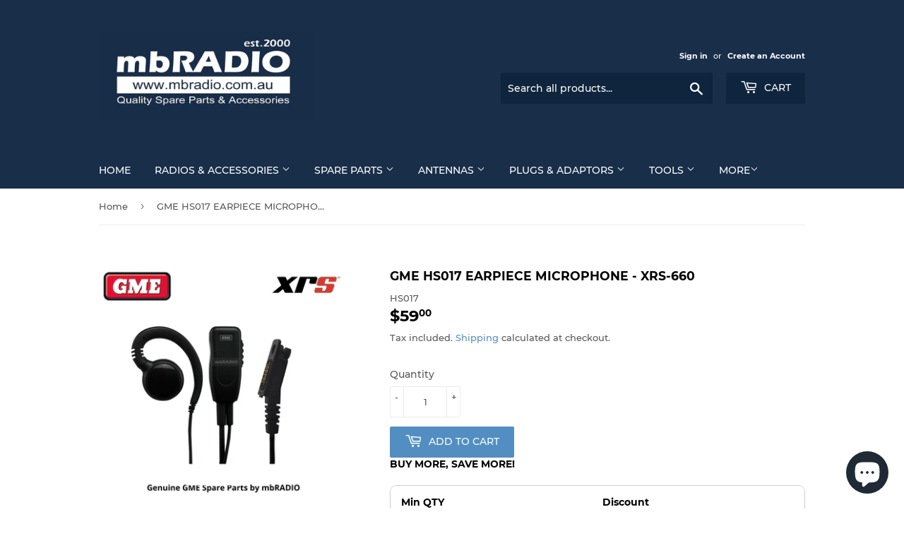

--- FILE ---
content_type: text/html; charset=utf-8
request_url: https://mbradio.online/products/gme-hs017-earpiece-microphone-suit-xrs-660-handheld
body_size: 57931
content:
<!doctype html>
<html class="no-touch no-js" lang="en">
<head>
  <meta name="google-site-verification" content="bXl9MsLyASgZ4f6Z5jRAtBFEIudUHZKGXXVVN1lSufo" />
  <script>(function(H){H.className=H.className.replace(/\bno-js\b/,'js')})(document.documentElement)</script>
  <!-- Basic page needs ================================================== -->
  <meta charset="utf-8">
  <meta http-equiv="X-UA-Compatible" content="IE=edge,chrome=1">

  

  <!-- Title and description ================================================== -->
  <title>
  GME HS017 EARPIECE MICROPHONE - XRS-660 &ndash; mbRADIO
  </title>

  
    <meta name="description" content="Suits: XRS-660 HANDHELD Inline Push-to-Talk (PTT) Padded Earpiece Proprietary Connector">
  

  <!-- Product meta ================================================== -->
  <!-- /snippets/social-meta-tags.liquid -->




<meta property="og:site_name" content="mbRADIO">
<meta property="og:url" content="https://mbradio.online/products/gme-hs017-earpiece-microphone-suit-xrs-660-handheld">
<meta property="og:title" content="GME HS017 EARPIECE MICROPHONE - XRS-660">
<meta property="og:type" content="product">
<meta property="og:description" content="Suits: XRS-660 HANDHELD Inline Push-to-Talk (PTT) Padded Earpiece Proprietary Connector">

  <meta property="og:price:amount" content="59.00">
  <meta property="og:price:currency" content="AUD">

<meta property="og:image" content="http://mbradio.online/cdn/shop/files/HS017-9_1200x1200.jpg?v=1706768429">
<meta property="og:image:secure_url" content="https://mbradio.online/cdn/shop/files/HS017-9_1200x1200.jpg?v=1706768429">


<meta name="twitter:card" content="summary_large_image">
<meta name="twitter:title" content="GME HS017 EARPIECE MICROPHONE - XRS-660">
<meta name="twitter:description" content="Suits: XRS-660 HANDHELD Inline Push-to-Talk (PTT) Padded Earpiece Proprietary Connector">


  <!-- CSS3 variables ================================================== -->
  <style data-shopify>
  :root {
    --color-body-text: #585858;
    --color-body: #fff;
  }
</style>


  <!-- Helpers ================================================== -->
  <link rel="canonical" href="https://mbradio.online/products/gme-hs017-earpiece-microphone-suit-xrs-660-handheld">
  <meta name="viewport" content="width=device-width,initial-scale=1">

  <!-- CSS ================================================== -->
  <link href="//mbradio.online/cdn/shop/t/5/assets/theme.scss.css?v=123149692788669377641747200324" rel="stylesheet" type="text/css" media="all" />

  <script>

    var moneyFormat = '${{amount}}';

    var theme = {
      strings:{
        product:{
          unavailable: "Unavailable",
          will_be_in_stock_after:"Will be in stock after [date]",
          only_left:"Only 1 left!",
          unitPrice: "Unit price",
          unitPriceSeparator: "per"
        },
        navigation:{
          more_link: "More"
        },
        map:{
          addressError: "Error looking up that address",
          addressNoResults: "No results for that address",
          addressQueryLimit: "You have exceeded the Google API usage limit. Consider upgrading to a \u003ca href=\"https:\/\/developers.google.com\/maps\/premium\/usage-limits\"\u003ePremium Plan\u003c\/a\u003e.",
          authError: "There was a problem authenticating your Google Maps API Key."
        }
      },
      settings:{
        cartType: "modal"
      }
    };</script>

  <!-- Header hook for plugins ================================================== -->
  <script>window.performance && window.performance.mark && window.performance.mark('shopify.content_for_header.start');</script><meta id="shopify-digital-wallet" name="shopify-digital-wallet" content="/55058268405/digital_wallets/dialog">
<meta name="shopify-checkout-api-token" content="96923d429edd0d57118ffd8a840147d6">
<meta id="in-context-paypal-metadata" data-shop-id="55058268405" data-venmo-supported="false" data-environment="production" data-locale="en_US" data-paypal-v4="true" data-currency="AUD">
<link rel="alternate" type="application/json+oembed" href="https://mbradio.online/products/gme-hs017-earpiece-microphone-suit-xrs-660-handheld.oembed">
<script async="async" src="/checkouts/internal/preloads.js?locale=en-AU"></script>
<link rel="preconnect" href="https://shop.app" crossorigin="anonymous">
<script async="async" src="https://shop.app/checkouts/internal/preloads.js?locale=en-AU&shop_id=55058268405" crossorigin="anonymous"></script>
<script id="apple-pay-shop-capabilities" type="application/json">{"shopId":55058268405,"countryCode":"AU","currencyCode":"AUD","merchantCapabilities":["supports3DS"],"merchantId":"gid:\/\/shopify\/Shop\/55058268405","merchantName":"mbRADIO","requiredBillingContactFields":["postalAddress","email","phone"],"requiredShippingContactFields":["postalAddress","email","phone"],"shippingType":"shipping","supportedNetworks":["visa","masterCard"],"total":{"type":"pending","label":"mbRADIO","amount":"1.00"},"shopifyPaymentsEnabled":true,"supportsSubscriptions":true}</script>
<script id="shopify-features" type="application/json">{"accessToken":"96923d429edd0d57118ffd8a840147d6","betas":["rich-media-storefront-analytics"],"domain":"mbradio.online","predictiveSearch":true,"shopId":55058268405,"locale":"en"}</script>
<script>var Shopify = Shopify || {};
Shopify.shop = "mb-radio.myshopify.com";
Shopify.locale = "en";
Shopify.currency = {"active":"AUD","rate":"1.0"};
Shopify.country = "AU";
Shopify.theme = {"name":"AIOD of Supply","id":136501362933,"schema_name":"Supply","schema_version":"9.5.2","theme_store_id":679,"role":"main"};
Shopify.theme.handle = "null";
Shopify.theme.style = {"id":null,"handle":null};
Shopify.cdnHost = "mbradio.online/cdn";
Shopify.routes = Shopify.routes || {};
Shopify.routes.root = "/";</script>
<script type="module">!function(o){(o.Shopify=o.Shopify||{}).modules=!0}(window);</script>
<script>!function(o){function n(){var o=[];function n(){o.push(Array.prototype.slice.apply(arguments))}return n.q=o,n}var t=o.Shopify=o.Shopify||{};t.loadFeatures=n(),t.autoloadFeatures=n()}(window);</script>
<script>
  window.ShopifyPay = window.ShopifyPay || {};
  window.ShopifyPay.apiHost = "shop.app\/pay";
  window.ShopifyPay.redirectState = null;
</script>
<script id="shop-js-analytics" type="application/json">{"pageType":"product"}</script>
<script defer="defer" async type="module" src="//mbradio.online/cdn/shopifycloud/shop-js/modules/v2/client.init-shop-cart-sync_BT-GjEfc.en.esm.js"></script>
<script defer="defer" async type="module" src="//mbradio.online/cdn/shopifycloud/shop-js/modules/v2/chunk.common_D58fp_Oc.esm.js"></script>
<script defer="defer" async type="module" src="//mbradio.online/cdn/shopifycloud/shop-js/modules/v2/chunk.modal_xMitdFEc.esm.js"></script>
<script type="module">
  await import("//mbradio.online/cdn/shopifycloud/shop-js/modules/v2/client.init-shop-cart-sync_BT-GjEfc.en.esm.js");
await import("//mbradio.online/cdn/shopifycloud/shop-js/modules/v2/chunk.common_D58fp_Oc.esm.js");
await import("//mbradio.online/cdn/shopifycloud/shop-js/modules/v2/chunk.modal_xMitdFEc.esm.js");

  window.Shopify.SignInWithShop?.initShopCartSync?.({"fedCMEnabled":true,"windoidEnabled":true});

</script>
<script>
  window.Shopify = window.Shopify || {};
  if (!window.Shopify.featureAssets) window.Shopify.featureAssets = {};
  window.Shopify.featureAssets['shop-js'] = {"shop-cart-sync":["modules/v2/client.shop-cart-sync_DZOKe7Ll.en.esm.js","modules/v2/chunk.common_D58fp_Oc.esm.js","modules/v2/chunk.modal_xMitdFEc.esm.js"],"init-fed-cm":["modules/v2/client.init-fed-cm_B6oLuCjv.en.esm.js","modules/v2/chunk.common_D58fp_Oc.esm.js","modules/v2/chunk.modal_xMitdFEc.esm.js"],"shop-cash-offers":["modules/v2/client.shop-cash-offers_D2sdYoxE.en.esm.js","modules/v2/chunk.common_D58fp_Oc.esm.js","modules/v2/chunk.modal_xMitdFEc.esm.js"],"shop-login-button":["modules/v2/client.shop-login-button_QeVjl5Y3.en.esm.js","modules/v2/chunk.common_D58fp_Oc.esm.js","modules/v2/chunk.modal_xMitdFEc.esm.js"],"pay-button":["modules/v2/client.pay-button_DXTOsIq6.en.esm.js","modules/v2/chunk.common_D58fp_Oc.esm.js","modules/v2/chunk.modal_xMitdFEc.esm.js"],"shop-button":["modules/v2/client.shop-button_DQZHx9pm.en.esm.js","modules/v2/chunk.common_D58fp_Oc.esm.js","modules/v2/chunk.modal_xMitdFEc.esm.js"],"avatar":["modules/v2/client.avatar_BTnouDA3.en.esm.js"],"init-windoid":["modules/v2/client.init-windoid_CR1B-cfM.en.esm.js","modules/v2/chunk.common_D58fp_Oc.esm.js","modules/v2/chunk.modal_xMitdFEc.esm.js"],"init-shop-for-new-customer-accounts":["modules/v2/client.init-shop-for-new-customer-accounts_C_vY_xzh.en.esm.js","modules/v2/client.shop-login-button_QeVjl5Y3.en.esm.js","modules/v2/chunk.common_D58fp_Oc.esm.js","modules/v2/chunk.modal_xMitdFEc.esm.js"],"init-shop-email-lookup-coordinator":["modules/v2/client.init-shop-email-lookup-coordinator_BI7n9ZSv.en.esm.js","modules/v2/chunk.common_D58fp_Oc.esm.js","modules/v2/chunk.modal_xMitdFEc.esm.js"],"init-shop-cart-sync":["modules/v2/client.init-shop-cart-sync_BT-GjEfc.en.esm.js","modules/v2/chunk.common_D58fp_Oc.esm.js","modules/v2/chunk.modal_xMitdFEc.esm.js"],"shop-toast-manager":["modules/v2/client.shop-toast-manager_DiYdP3xc.en.esm.js","modules/v2/chunk.common_D58fp_Oc.esm.js","modules/v2/chunk.modal_xMitdFEc.esm.js"],"init-customer-accounts":["modules/v2/client.init-customer-accounts_D9ZNqS-Q.en.esm.js","modules/v2/client.shop-login-button_QeVjl5Y3.en.esm.js","modules/v2/chunk.common_D58fp_Oc.esm.js","modules/v2/chunk.modal_xMitdFEc.esm.js"],"init-customer-accounts-sign-up":["modules/v2/client.init-customer-accounts-sign-up_iGw4briv.en.esm.js","modules/v2/client.shop-login-button_QeVjl5Y3.en.esm.js","modules/v2/chunk.common_D58fp_Oc.esm.js","modules/v2/chunk.modal_xMitdFEc.esm.js"],"shop-follow-button":["modules/v2/client.shop-follow-button_CqMgW2wH.en.esm.js","modules/v2/chunk.common_D58fp_Oc.esm.js","modules/v2/chunk.modal_xMitdFEc.esm.js"],"checkout-modal":["modules/v2/client.checkout-modal_xHeaAweL.en.esm.js","modules/v2/chunk.common_D58fp_Oc.esm.js","modules/v2/chunk.modal_xMitdFEc.esm.js"],"shop-login":["modules/v2/client.shop-login_D91U-Q7h.en.esm.js","modules/v2/chunk.common_D58fp_Oc.esm.js","modules/v2/chunk.modal_xMitdFEc.esm.js"],"lead-capture":["modules/v2/client.lead-capture_BJmE1dJe.en.esm.js","modules/v2/chunk.common_D58fp_Oc.esm.js","modules/v2/chunk.modal_xMitdFEc.esm.js"],"payment-terms":["modules/v2/client.payment-terms_Ci9AEqFq.en.esm.js","modules/v2/chunk.common_D58fp_Oc.esm.js","modules/v2/chunk.modal_xMitdFEc.esm.js"]};
</script>
<script>(function() {
  var isLoaded = false;
  function asyncLoad() {
    if (isLoaded) return;
    isLoaded = true;
    var urls = ["https:\/\/aiodstag.cirkleinc.com\/?shop=mb-radio.myshopify.com"];
    for (var i = 0; i < urls.length; i++) {
      var s = document.createElement('script');
      s.type = 'text/javascript';
      s.async = true;
      s.src = urls[i];
      var x = document.getElementsByTagName('script')[0];
      x.parentNode.insertBefore(s, x);
    }
  };
  if(window.attachEvent) {
    window.attachEvent('onload', asyncLoad);
  } else {
    window.addEventListener('load', asyncLoad, false);
  }
})();</script>
<script id="__st">var __st={"a":55058268405,"offset":39600,"reqid":"ddb07fa8-bda1-42a2-84fa-e23dea1b0d18-1769143245","pageurl":"mbradio.online\/products\/gme-hs017-earpiece-microphone-suit-xrs-660-handheld","u":"28e248dcaa5f","p":"product","rtyp":"product","rid":8273563156725};</script>
<script>window.ShopifyPaypalV4VisibilityTracking = true;</script>
<script id="captcha-bootstrap">!function(){'use strict';const t='contact',e='account',n='new_comment',o=[[t,t],['blogs',n],['comments',n],[t,'customer']],c=[[e,'customer_login'],[e,'guest_login'],[e,'recover_customer_password'],[e,'create_customer']],r=t=>t.map((([t,e])=>`form[action*='/${t}']:not([data-nocaptcha='true']) input[name='form_type'][value='${e}']`)).join(','),a=t=>()=>t?[...document.querySelectorAll(t)].map((t=>t.form)):[];function s(){const t=[...o],e=r(t);return a(e)}const i='password',u='form_key',d=['recaptcha-v3-token','g-recaptcha-response','h-captcha-response',i],f=()=>{try{return window.sessionStorage}catch{return}},m='__shopify_v',_=t=>t.elements[u];function p(t,e,n=!1){try{const o=window.sessionStorage,c=JSON.parse(o.getItem(e)),{data:r}=function(t){const{data:e,action:n}=t;return t[m]||n?{data:e,action:n}:{data:t,action:n}}(c);for(const[e,n]of Object.entries(r))t.elements[e]&&(t.elements[e].value=n);n&&o.removeItem(e)}catch(o){console.error('form repopulation failed',{error:o})}}const l='form_type',E='cptcha';function T(t){t.dataset[E]=!0}const w=window,h=w.document,L='Shopify',v='ce_forms',y='captcha';let A=!1;((t,e)=>{const n=(g='f06e6c50-85a8-45c8-87d0-21a2b65856fe',I='https://cdn.shopify.com/shopifycloud/storefront-forms-hcaptcha/ce_storefront_forms_captcha_hcaptcha.v1.5.2.iife.js',D={infoText:'Protected by hCaptcha',privacyText:'Privacy',termsText:'Terms'},(t,e,n)=>{const o=w[L][v],c=o.bindForm;if(c)return c(t,g,e,D).then(n);var r;o.q.push([[t,g,e,D],n]),r=I,A||(h.body.append(Object.assign(h.createElement('script'),{id:'captcha-provider',async:!0,src:r})),A=!0)});var g,I,D;w[L]=w[L]||{},w[L][v]=w[L][v]||{},w[L][v].q=[],w[L][y]=w[L][y]||{},w[L][y].protect=function(t,e){n(t,void 0,e),T(t)},Object.freeze(w[L][y]),function(t,e,n,w,h,L){const[v,y,A,g]=function(t,e,n){const i=e?o:[],u=t?c:[],d=[...i,...u],f=r(d),m=r(i),_=r(d.filter((([t,e])=>n.includes(e))));return[a(f),a(m),a(_),s()]}(w,h,L),I=t=>{const e=t.target;return e instanceof HTMLFormElement?e:e&&e.form},D=t=>v().includes(t);t.addEventListener('submit',(t=>{const e=I(t);if(!e)return;const n=D(e)&&!e.dataset.hcaptchaBound&&!e.dataset.recaptchaBound,o=_(e),c=g().includes(e)&&(!o||!o.value);(n||c)&&t.preventDefault(),c&&!n&&(function(t){try{if(!f())return;!function(t){const e=f();if(!e)return;const n=_(t);if(!n)return;const o=n.value;o&&e.removeItem(o)}(t);const e=Array.from(Array(32),(()=>Math.random().toString(36)[2])).join('');!function(t,e){_(t)||t.append(Object.assign(document.createElement('input'),{type:'hidden',name:u})),t.elements[u].value=e}(t,e),function(t,e){const n=f();if(!n)return;const o=[...t.querySelectorAll(`input[type='${i}']`)].map((({name:t})=>t)),c=[...d,...o],r={};for(const[a,s]of new FormData(t).entries())c.includes(a)||(r[a]=s);n.setItem(e,JSON.stringify({[m]:1,action:t.action,data:r}))}(t,e)}catch(e){console.error('failed to persist form',e)}}(e),e.submit())}));const S=(t,e)=>{t&&!t.dataset[E]&&(n(t,e.some((e=>e===t))),T(t))};for(const o of['focusin','change'])t.addEventListener(o,(t=>{const e=I(t);D(e)&&S(e,y())}));const B=e.get('form_key'),M=e.get(l),P=B&&M;t.addEventListener('DOMContentLoaded',(()=>{const t=y();if(P)for(const e of t)e.elements[l].value===M&&p(e,B);[...new Set([...A(),...v().filter((t=>'true'===t.dataset.shopifyCaptcha))])].forEach((e=>S(e,t)))}))}(h,new URLSearchParams(w.location.search),n,t,e,['guest_login'])})(!0,!0)}();</script>
<script integrity="sha256-4kQ18oKyAcykRKYeNunJcIwy7WH5gtpwJnB7kiuLZ1E=" data-source-attribution="shopify.loadfeatures" defer="defer" src="//mbradio.online/cdn/shopifycloud/storefront/assets/storefront/load_feature-a0a9edcb.js" crossorigin="anonymous"></script>
<script crossorigin="anonymous" defer="defer" src="//mbradio.online/cdn/shopifycloud/storefront/assets/shopify_pay/storefront-65b4c6d7.js?v=20250812"></script>
<script data-source-attribution="shopify.dynamic_checkout.dynamic.init">var Shopify=Shopify||{};Shopify.PaymentButton=Shopify.PaymentButton||{isStorefrontPortableWallets:!0,init:function(){window.Shopify.PaymentButton.init=function(){};var t=document.createElement("script");t.src="https://mbradio.online/cdn/shopifycloud/portable-wallets/latest/portable-wallets.en.js",t.type="module",document.head.appendChild(t)}};
</script>
<script data-source-attribution="shopify.dynamic_checkout.buyer_consent">
  function portableWalletsHideBuyerConsent(e){var t=document.getElementById("shopify-buyer-consent"),n=document.getElementById("shopify-subscription-policy-button");t&&n&&(t.classList.add("hidden"),t.setAttribute("aria-hidden","true"),n.removeEventListener("click",e))}function portableWalletsShowBuyerConsent(e){var t=document.getElementById("shopify-buyer-consent"),n=document.getElementById("shopify-subscription-policy-button");t&&n&&(t.classList.remove("hidden"),t.removeAttribute("aria-hidden"),n.addEventListener("click",e))}window.Shopify?.PaymentButton&&(window.Shopify.PaymentButton.hideBuyerConsent=portableWalletsHideBuyerConsent,window.Shopify.PaymentButton.showBuyerConsent=portableWalletsShowBuyerConsent);
</script>
<script data-source-attribution="shopify.dynamic_checkout.cart.bootstrap">document.addEventListener("DOMContentLoaded",(function(){function t(){return document.querySelector("shopify-accelerated-checkout-cart, shopify-accelerated-checkout")}if(t())Shopify.PaymentButton.init();else{new MutationObserver((function(e,n){t()&&(Shopify.PaymentButton.init(),n.disconnect())})).observe(document.body,{childList:!0,subtree:!0})}}));
</script>
<link id="shopify-accelerated-checkout-styles" rel="stylesheet" media="screen" href="https://mbradio.online/cdn/shopifycloud/portable-wallets/latest/accelerated-checkout-backwards-compat.css" crossorigin="anonymous">
<style id="shopify-accelerated-checkout-cart">
        #shopify-buyer-consent {
  margin-top: 1em;
  display: inline-block;
  width: 100%;
}

#shopify-buyer-consent.hidden {
  display: none;
}

#shopify-subscription-policy-button {
  background: none;
  border: none;
  padding: 0;
  text-decoration: underline;
  font-size: inherit;
  cursor: pointer;
}

#shopify-subscription-policy-button::before {
  box-shadow: none;
}

      </style>

<script>window.performance && window.performance.mark && window.performance.mark('shopify.content_for_header.end');</script>

  
  

  <script src="//mbradio.online/cdn/shop/t/5/assets/jquery-2.2.3.min.js?v=58211863146907186831675901079" type="text/javascript"></script>

  <script src="//mbradio.online/cdn/shop/t/5/assets/lazysizes.min.js?v=8147953233334221341675901079" async="async"></script>
  <script src="//mbradio.online/cdn/shop/t/5/assets/vendor.js?v=106177282645720727331675901079" defer="defer"></script>
  <script src="//mbradio.online/cdn/shop/t/5/assets/theme.js?v=8756856857736833641675901079" defer="defer"></script>



<script>
    if (typeof window.csapps === 'undefined') {
        
        
        window.csapps = {
            shop_slug: "mb-radio",
            store_id: "mb-radio.myshopify.com",
            store_domain: "mbradio.online",
            money_format: "${{amount}}",
            cart: null,
            product: null,
            product_collections: null,
            product_variants: null,
            is_volume_discount: null,
            is_bundle_discount: null,
            bundle_class: '.aiod-bundle-discount-wrap',
            product_id: null,
            page_type: null,
            vd_url: 'https://aiod.cirkleinc.com',
            proxy_version: 'aiodPro',
            customer: null,
            currency_symbol: "$",
            currency_code: 'AUD',
            aiod_root_url: '',
            call_by_dev: '',
            aiod_lang_code: 'en',
        }
        window.csapps.page_type = "index";
        
        
        window.csapps.cart = {"note":null,"attributes":{},"original_total_price":0,"total_price":0,"total_discount":0,"total_weight":0.0,"item_count":0,"items":[],"requires_shipping":false,"currency":"AUD","items_subtotal_price":0,"cart_level_discount_applications":[],"checkout_charge_amount":0}
        if (typeof window.csapps.cart.items == "object") {
            for (var i = 0; i < window.csapps.cart.items.length; i++) {
                ["sku", "grams", "vendor", "url", "image", "handle", "requires_shipping", "product_type", "product_description"].map(function (a) {
                    delete window.csapps.cart.items[i][a]
                })
            }
        }
        window.csapps.cart_collections = {}
        

        
window.csapps.page_type = "product"
        window.csapps.product_id = "8273563156725";
        window.csapps.product = {"id":8273563156725,"title":"GME HS017 EARPIECE MICROPHONE - XRS-660","handle":"gme-hs017-earpiece-microphone-suit-xrs-660-handheld","description":"\u003cp\u003e\u003cspan style=\"color: #000000;\"\u003e\u003c\/span\u003e\u003cstrong\u003e\u003cspan style=\"color: #000000;\"\u003eSuits: XRS-660 HANDHELD\u003c\/span\u003e\u003c\/strong\u003e\u003c\/p\u003e\n\u003cdiv\u003e\n\u003cul\u003e\n\u003cli\u003e\u003cspan\u003eInline Push-to-Talk (PTT)\u003c\/span\u003e\u003c\/li\u003e\n\u003cli\u003e\u003cspan data-mce-fragment=\"1\"\u003ePadded Earpiece\u003c\/span\u003e\u003c\/li\u003e\n\u003cli\u003e\n\u003cspan data-mce-fragment=\"1\"\u003eProprietary Connector\u003c\/span\u003e\u003cbr\u003e\u003cspan style=\"color: #000000;\"\u003e\u003c\/span\u003e\u003cspan data-mce-fragment=\"1\"\u003e\u003c\/span\u003e\n\u003c\/li\u003e\n\u003c\/ul\u003e\n\u003c\/div\u003e\n\u003cdiv\u003e\u003cspan style=\"color: #000000;\"\u003e\u003cbr\u003e\u003c\/span\u003e\u003c\/div\u003e\n\u003cdiv\u003e\u003cspan style=\"color: #000000;\"\u003e\u003cbr\u003e\u003c\/span\u003e\u003c\/div\u003e\n\u003cdiv\u003e\u003cimg alt=\"\" src=\"https:\/\/cdn.shopify.com\/s\/files\/1\/0550\/5826\/8405\/files\/gme_spareparts_1yr_warranty_mb_480x480.jpg?v=1660704529\"\u003e\u003c\/div\u003e\n\u003cul\u003e\u003c\/ul\u003e","published_at":"2024-02-01T17:19:54+11:00","created_at":"2024-02-01T17:19:54+11:00","vendor":"GME","type":"Communication Radio Accessories","tags":["handheld"],"price":5900,"price_min":5900,"price_max":5900,"available":true,"price_varies":false,"compare_at_price":null,"compare_at_price_min":0,"compare_at_price_max":0,"compare_at_price_varies":false,"variants":[{"id":44540980101365,"title":"Default Title","option1":"Default Title","option2":null,"option3":null,"sku":"HS017","requires_shipping":true,"taxable":true,"featured_image":null,"available":true,"name":"GME HS017 EARPIECE MICROPHONE - XRS-660","public_title":null,"options":["Default Title"],"price":5900,"weight":80,"compare_at_price":null,"inventory_management":"shopify","barcode":null,"requires_selling_plan":false,"selling_plan_allocations":[]}],"images":["\/\/mbradio.online\/cdn\/shop\/files\/HS017-9.jpg?v=1706768429"],"featured_image":"\/\/mbradio.online\/cdn\/shop\/files\/HS017-9.jpg?v=1706768429","options":["Title"],"media":[{"alt":null,"id":32917148532981,"position":1,"preview_image":{"aspect_ratio":1.088,"height":1812,"width":1971,"src":"\/\/mbradio.online\/cdn\/shop\/files\/HS017-9.jpg?v=1706768429"},"aspect_ratio":1.088,"height":1812,"media_type":"image","src":"\/\/mbradio.online\/cdn\/shop\/files\/HS017-9.jpg?v=1706768429","width":1971}],"requires_selling_plan":false,"selling_plan_groups":[],"content":"\u003cp\u003e\u003cspan style=\"color: #000000;\"\u003e\u003c\/span\u003e\u003cstrong\u003e\u003cspan style=\"color: #000000;\"\u003eSuits: XRS-660 HANDHELD\u003c\/span\u003e\u003c\/strong\u003e\u003c\/p\u003e\n\u003cdiv\u003e\n\u003cul\u003e\n\u003cli\u003e\u003cspan\u003eInline Push-to-Talk (PTT)\u003c\/span\u003e\u003c\/li\u003e\n\u003cli\u003e\u003cspan data-mce-fragment=\"1\"\u003ePadded Earpiece\u003c\/span\u003e\u003c\/li\u003e\n\u003cli\u003e\n\u003cspan data-mce-fragment=\"1\"\u003eProprietary Connector\u003c\/span\u003e\u003cbr\u003e\u003cspan style=\"color: #000000;\"\u003e\u003c\/span\u003e\u003cspan data-mce-fragment=\"1\"\u003e\u003c\/span\u003e\n\u003c\/li\u003e\n\u003c\/ul\u003e\n\u003c\/div\u003e\n\u003cdiv\u003e\u003cspan style=\"color: #000000;\"\u003e\u003cbr\u003e\u003c\/span\u003e\u003c\/div\u003e\n\u003cdiv\u003e\u003cspan style=\"color: #000000;\"\u003e\u003cbr\u003e\u003c\/span\u003e\u003c\/div\u003e\n\u003cdiv\u003e\u003cimg alt=\"\" src=\"https:\/\/cdn.shopify.com\/s\/files\/1\/0550\/5826\/8405\/files\/gme_spareparts_1yr_warranty_mb_480x480.jpg?v=1660704529\"\u003e\u003c\/div\u003e\n\u003cul\u003e\u003c\/ul\u003e"}

            window.csapps.product_collection = []
        
        window.csapps.product_collection.push(286693687541)
        

        window.csapps.product_variant = []
        
        window.csapps.product_variant.push(44540980101365)
        

        window.csapps.product_collections = window.csapps.product_collection.toString();
        window.csapps.product_variants = window.csapps.product_variant.toString();
        

        
        
        window.csapps.collection_id = "00000000";
        

        window.csapps.settings = {"installation":{"type":"9","type_text":"Installation","setting":{"installation_setting":"mapping","mapping_class_setting":{"cart_subtotal":null,"cart_form_outlet":null,"cart_line_item_outer":null,"cart_product_item_price":null,"cart_product_line_item_total":null,"cart_display_the_summery_on_line_item":null,"display_volume_message_on_cart_line_item":null}}},"discount":{"type":"4","type_text":"Discount","setting":{"apply_multiple_discount":"no","multi_currency":"percentage_based","apply_discount":"draft_order","apply_discount_on":"cart_level","discount_code_prefix":"CSAIOD","offer_title":"DISCOUNT_OFFERS","bogo_buys":"yes","bogo_buys_count_in_other":"yes","free_shipping_text":"Free_Shipping","discount_code_box":"enable","show_bogo_popup_first_time_only":"yes","show_free_gift_popup_first_time_only":"yes","discount_code_auto_apply_on_refresh":"yes","bogo_auto_add_to_cart":"no","free_gift_auto_add_to_cart":"no","apply_multiple_code":"no","enable_shopify_discount_code":"both","add_order_tag":"yes","discount_code_life":"1","sales_channel":"both","customer_group_condition":"OR","customer_tag_condition":"OR","draft_invoice_from_email":"","draft_invoice_subject":"","disable_wholesale_price":"yes","count_gift_cart_product":"yes","invoice_url_recheck":"no","free_gift_threshold_check":"before_other_discount_apply","count_total_for_shipzip":"no","allow_shopify_discount_code_at_checkout":"no","support_market_pro":"disable","allow_shopify_automatic_discount":"no","post_purchase_limit_check":"no","pos_delay_time":"0.5","pos_logs":"no","draft_order_call_on_cart_load":"no"}},"custom-css-js":{"type":"10","type_text":"Custom CSS\/JS","setting":{"custom_js":"var ignore_csapp_cart_reload = true;","custom_css":null}},"general":{"type":"0","type_text":"General","setting":{"messages":{"no_thanks":"No Thanks","save_price":"You Save:","subtotal":"Subtotal"},"upsell":{"sticky_opener":"enable","upsell_icon_position":"bottom_right","upsell_free_gift_options":"show_add_to_cart","upsell_icon_text_color":"#FFFFFF","upsell_icon_background_color":"#008060","upsell_icon_text_background_color":"#008060","upsell_free_shipping_bar_color":"#008060"},"cart_drawer":{"sticky_opener":"disable","background_color":"#FFFFFF","icon_position":"bottom_left","icon_text_color":"#FFFFFF","icon_background_color":"#008060","upsell_button_on_cart_page":"enable","upsell_button_text":"Special Offer"},"title":{"font_style":"inherit","font_size":"24","font_color":"#008060"},"product_name":{"font_style":"inherit","font_size":"16","font_color":"#000000"},"price":{"font_style":"inherit","font_size":"16","font_color":"#000000"},"total_amount":{"font_style":"inherit","font_size":"16","font_color":"#000000"},"plus_sign":{"font_style":"inherit","font_size":"16","font_color":"#EFEFEF","background_color":"#008060"},"button_text":{"font_style":"inherit","font_size":"16","font_color":"#FFFFFF"},"button_box":{"background_color":"#000000","border_width":"1","border_type":"Solid","border_color":"#008060"},"product_box":{"background_color":"#FFFFFF","border_width":"1","border_type":"Solid","border_color":"#EDEEEF"},"top_bar":{"background_color":"#EFEFEF","close_icon_color":"#000000","font_style":"normal","font_size":"14","font_color":"#000000"},"popup_close_icon":{"background_color":"#008060","close_icon_color":"#EFEFEF"},"cart_page":{"line_item_text_color":"#FF0000","cart_total_discount_text_color":"#000000"}}},"language":{"type":"1","type_text":"Language","setting":{"bundle_settings":{"total_price":"Total Price","quantity":"QTY","not_available":"{{title}} is not available","save":"Save","load_more":"Load More"},"free_gift_settings":{"initial_message":"Spend {{amount}} more to claim your free gifts","cart_show_gift_button":"Show Free Gift","add_to_cart_button_text":"Add to cart","sold_out_button_text":"Sold out"},"volume_settings":{"buy_more_save_more":"Buy More, Save More!","discount":"Discount","minimum_quantity":"Min QTY","maximum_quantity":"Max QTY","minimum_quantity_before":"Buy","maximum_quantity_after":"+","offer_text":"Off","get_a_text":"Get each product for","required_quantity_msg":"Add {{quantity}} more for {{discount}}.","required_purchased_amount_msg":"Spend {{amount}} to get offer."},"wholesale_settings":{"minimum_quantity_message":"Offer {{offer}} is available. Purchase minimum of {{amount}} to get {{discount}} off."},"bogo_settings":{"initial_message":"Buy products and get discount on products","progress_message":"You are eligible to get bogo product.","store_collection_message":"This offer is valid for collection","cart_show_bogo_button":"Show Bogo","add_to_cart_button_text":"Add to cart","sold_out_button_text":"Sold out"},"general_settings":{"initial_message":"Spend {{amount}} more and get {{discount}} off!"},"post_purchase":{"save_text":"Save","off_text":"Off","pay_now_btn":"Pay Now","decline_btn":"Decline","quantity":"Quantity","total":"Total","subtotal":"Subtotal","discount":"Discount","shipping":"Shipping","taxes":"Taxes","free":"Free","min_qty_msg":"Quantity should not lower than {{min}}!","max_qty_msg":"Quantity should not greater than {{max}}!"},"discount_code":{"placeholder_msg":"Enter discount code","success_msg":"{{code_list}} Discount code applied successfully","error_msg":"Invalid discount code","required_login_msg":"{{code_list}} Discount code need to login for apply discount or free shipping.","apply_button_text":"Apply","free_shipping":"Free Shipping"}}},"table-design":{"type":"2","type_text":"Table Design","setting":{"table_min_width":"100%","table_max_width":"100%","table_background_color":"#FFFFFF","table_border_width":"1","table_border_type":"solid","table_border_color":"#C9CCCF","table_header_background_color":"#FFFFFF","table_header_border_color":"#8C9196","table_header_font_style":"revert","table_hover_background_color":"#DADADA","table_font_size":"14","table_font_color":"#202223"}},"upsell-popup":{"type":"6","type_text":"Upsell Language","setting":{"common_settings":{"most_popular":"MOST POPULAR","days":"Day","hours":"Hrs","minutes":"Min","seconds":"Sec","thank_you_message":"You archived all offers.","upsell_launch_text":"Special Offers"},"free_gift_settings":{"max_qty_message":"You can select maximum {{quantity}} gift from this offer.","select_message":"Select minimum 1 gift from below.","selection_error_message":"Please select free gift.","buy_label":"Buy","get_label":"Get","offer_type_collections_msg":"Buy products from this collections: {{collections}}","offer_type_products_msg":"Buy any product of the store."},"discount_code_settings":{"apply_btn_text":"Apply","applied_btn_text":"Applied","code_error_text":"Cart is empty..! Kindly add item in cart and apply code."},"bogo_settings":{"buy_label":"Buy","get_label":"Get","buy_quantity_message":"Buy any {{quantity}} product from this offer.","get_quantity_message":"Get any {{quantity}} product from this offer."}}},"draft-invoice":{"type":"7","type_text":"Draft Invoice","setting":[]},"cart-drawer":{"type":"8","type_text":"Cart Drawer","setting":{"cart_drawer":{"open_drawer_on_click_of_add_to_cart_button":"yes","title":"My Cart","drawer_opener_class_id_attribute":".drawer-open","cat_count_class_id_attribute":".cart-count-bubble","empty_cart_message":"Your shopping cart is empty!","drawer_on_off":"disable"}}},"pos-restrictions":{"type":"11","type_text":"POS Restrictions","setting":{"offer_restrictions":"allow","discount_code_restrictions":"allow","settings_restrictions":"allow","entire_app_restrictions":"restrict"}}};
        
        
        window.csapps.offers_meta = {"offers":{"offers_type":["1"],"offers_type_text":{"bundle":"0","volume":"1","wholesale":"2","bogo":"3","general":"4","gift":"5","post-purchase":"6"}},"aiod_upsell":0,"need_to_update":0,"app_status":"1"};
        

        window.csapps.ignore_csapp_cart_reload = (typeof ignore_csapp_cart_reload === 'undefined') ? false : true;
        window.csapps.money_format = (typeof aiod_theme_currency === 'undefined') ? window.csapps.money_format : aiod_theme_currency;
        window.csapps.upsell_pupop_css = "//mbradio.online/cdn/shop/t/5/assets/upsell_pupop.css?v=131299487868142858851675901079";
        window.csapps.upsell_pupop_js = "//mbradio.online/cdn/shop/t/5/assets/cscode_discount_upsell.js?v=102816512100999621171675901079";
    }
</script>

<link href="//mbradio.online/cdn/shop/t/5/assets/cscode_discount_css.css?v=123466782390499391161675901079" rel="stylesheet" type="text/css" media="all">
<script src="//mbradio.online/cdn/shop/t/5/assets/cscode_discount_js.js?v=9153236982798080571675901079" defer="defer"></script>

    

<script src="https://cdn.shopify.com/extensions/e8878072-2f6b-4e89-8082-94b04320908d/inbox-1254/assets/inbox-chat-loader.js" type="text/javascript" defer="defer"></script>
<link href="https://monorail-edge.shopifysvc.com" rel="dns-prefetch">
<script>(function(){if ("sendBeacon" in navigator && "performance" in window) {try {var session_token_from_headers = performance.getEntriesByType('navigation')[0].serverTiming.find(x => x.name == '_s').description;} catch {var session_token_from_headers = undefined;}var session_cookie_matches = document.cookie.match(/_shopify_s=([^;]*)/);var session_token_from_cookie = session_cookie_matches && session_cookie_matches.length === 2 ? session_cookie_matches[1] : "";var session_token = session_token_from_headers || session_token_from_cookie || "";function handle_abandonment_event(e) {var entries = performance.getEntries().filter(function(entry) {return /monorail-edge.shopifysvc.com/.test(entry.name);});if (!window.abandonment_tracked && entries.length === 0) {window.abandonment_tracked = true;var currentMs = Date.now();var navigation_start = performance.timing.navigationStart;var payload = {shop_id: 55058268405,url: window.location.href,navigation_start,duration: currentMs - navigation_start,session_token,page_type: "product"};window.navigator.sendBeacon("https://monorail-edge.shopifysvc.com/v1/produce", JSON.stringify({schema_id: "online_store_buyer_site_abandonment/1.1",payload: payload,metadata: {event_created_at_ms: currentMs,event_sent_at_ms: currentMs}}));}}window.addEventListener('pagehide', handle_abandonment_event);}}());</script>
<script id="web-pixels-manager-setup">(function e(e,d,r,n,o){if(void 0===o&&(o={}),!Boolean(null===(a=null===(i=window.Shopify)||void 0===i?void 0:i.analytics)||void 0===a?void 0:a.replayQueue)){var i,a;window.Shopify=window.Shopify||{};var t=window.Shopify;t.analytics=t.analytics||{};var s=t.analytics;s.replayQueue=[],s.publish=function(e,d,r){return s.replayQueue.push([e,d,r]),!0};try{self.performance.mark("wpm:start")}catch(e){}var l=function(){var e={modern:/Edge?\/(1{2}[4-9]|1[2-9]\d|[2-9]\d{2}|\d{4,})\.\d+(\.\d+|)|Firefox\/(1{2}[4-9]|1[2-9]\d|[2-9]\d{2}|\d{4,})\.\d+(\.\d+|)|Chrom(ium|e)\/(9{2}|\d{3,})\.\d+(\.\d+|)|(Maci|X1{2}).+ Version\/(15\.\d+|(1[6-9]|[2-9]\d|\d{3,})\.\d+)([,.]\d+|)( \(\w+\)|)( Mobile\/\w+|) Safari\/|Chrome.+OPR\/(9{2}|\d{3,})\.\d+\.\d+|(CPU[ +]OS|iPhone[ +]OS|CPU[ +]iPhone|CPU IPhone OS|CPU iPad OS)[ +]+(15[._]\d+|(1[6-9]|[2-9]\d|\d{3,})[._]\d+)([._]\d+|)|Android:?[ /-](13[3-9]|1[4-9]\d|[2-9]\d{2}|\d{4,})(\.\d+|)(\.\d+|)|Android.+Firefox\/(13[5-9]|1[4-9]\d|[2-9]\d{2}|\d{4,})\.\d+(\.\d+|)|Android.+Chrom(ium|e)\/(13[3-9]|1[4-9]\d|[2-9]\d{2}|\d{4,})\.\d+(\.\d+|)|SamsungBrowser\/([2-9]\d|\d{3,})\.\d+/,legacy:/Edge?\/(1[6-9]|[2-9]\d|\d{3,})\.\d+(\.\d+|)|Firefox\/(5[4-9]|[6-9]\d|\d{3,})\.\d+(\.\d+|)|Chrom(ium|e)\/(5[1-9]|[6-9]\d|\d{3,})\.\d+(\.\d+|)([\d.]+$|.*Safari\/(?![\d.]+ Edge\/[\d.]+$))|(Maci|X1{2}).+ Version\/(10\.\d+|(1[1-9]|[2-9]\d|\d{3,})\.\d+)([,.]\d+|)( \(\w+\)|)( Mobile\/\w+|) Safari\/|Chrome.+OPR\/(3[89]|[4-9]\d|\d{3,})\.\d+\.\d+|(CPU[ +]OS|iPhone[ +]OS|CPU[ +]iPhone|CPU IPhone OS|CPU iPad OS)[ +]+(10[._]\d+|(1[1-9]|[2-9]\d|\d{3,})[._]\d+)([._]\d+|)|Android:?[ /-](13[3-9]|1[4-9]\d|[2-9]\d{2}|\d{4,})(\.\d+|)(\.\d+|)|Mobile Safari.+OPR\/([89]\d|\d{3,})\.\d+\.\d+|Android.+Firefox\/(13[5-9]|1[4-9]\d|[2-9]\d{2}|\d{4,})\.\d+(\.\d+|)|Android.+Chrom(ium|e)\/(13[3-9]|1[4-9]\d|[2-9]\d{2}|\d{4,})\.\d+(\.\d+|)|Android.+(UC? ?Browser|UCWEB|U3)[ /]?(15\.([5-9]|\d{2,})|(1[6-9]|[2-9]\d|\d{3,})\.\d+)\.\d+|SamsungBrowser\/(5\.\d+|([6-9]|\d{2,})\.\d+)|Android.+MQ{2}Browser\/(14(\.(9|\d{2,})|)|(1[5-9]|[2-9]\d|\d{3,})(\.\d+|))(\.\d+|)|K[Aa][Ii]OS\/(3\.\d+|([4-9]|\d{2,})\.\d+)(\.\d+|)/},d=e.modern,r=e.legacy,n=navigator.userAgent;return n.match(d)?"modern":n.match(r)?"legacy":"unknown"}(),u="modern"===l?"modern":"legacy",c=(null!=n?n:{modern:"",legacy:""})[u],f=function(e){return[e.baseUrl,"/wpm","/b",e.hashVersion,"modern"===e.buildTarget?"m":"l",".js"].join("")}({baseUrl:d,hashVersion:r,buildTarget:u}),m=function(e){var d=e.version,r=e.bundleTarget,n=e.surface,o=e.pageUrl,i=e.monorailEndpoint;return{emit:function(e){var a=e.status,t=e.errorMsg,s=(new Date).getTime(),l=JSON.stringify({metadata:{event_sent_at_ms:s},events:[{schema_id:"web_pixels_manager_load/3.1",payload:{version:d,bundle_target:r,page_url:o,status:a,surface:n,error_msg:t},metadata:{event_created_at_ms:s}}]});if(!i)return console&&console.warn&&console.warn("[Web Pixels Manager] No Monorail endpoint provided, skipping logging."),!1;try{return self.navigator.sendBeacon.bind(self.navigator)(i,l)}catch(e){}var u=new XMLHttpRequest;try{return u.open("POST",i,!0),u.setRequestHeader("Content-Type","text/plain"),u.send(l),!0}catch(e){return console&&console.warn&&console.warn("[Web Pixels Manager] Got an unhandled error while logging to Monorail."),!1}}}}({version:r,bundleTarget:l,surface:e.surface,pageUrl:self.location.href,monorailEndpoint:e.monorailEndpoint});try{o.browserTarget=l,function(e){var d=e.src,r=e.async,n=void 0===r||r,o=e.onload,i=e.onerror,a=e.sri,t=e.scriptDataAttributes,s=void 0===t?{}:t,l=document.createElement("script"),u=document.querySelector("head"),c=document.querySelector("body");if(l.async=n,l.src=d,a&&(l.integrity=a,l.crossOrigin="anonymous"),s)for(var f in s)if(Object.prototype.hasOwnProperty.call(s,f))try{l.dataset[f]=s[f]}catch(e){}if(o&&l.addEventListener("load",o),i&&l.addEventListener("error",i),u)u.appendChild(l);else{if(!c)throw new Error("Did not find a head or body element to append the script");c.appendChild(l)}}({src:f,async:!0,onload:function(){if(!function(){var e,d;return Boolean(null===(d=null===(e=window.Shopify)||void 0===e?void 0:e.analytics)||void 0===d?void 0:d.initialized)}()){var d=window.webPixelsManager.init(e)||void 0;if(d){var r=window.Shopify.analytics;r.replayQueue.forEach((function(e){var r=e[0],n=e[1],o=e[2];d.publishCustomEvent(r,n,o)})),r.replayQueue=[],r.publish=d.publishCustomEvent,r.visitor=d.visitor,r.initialized=!0}}},onerror:function(){return m.emit({status:"failed",errorMsg:"".concat(f," has failed to load")})},sri:function(e){var d=/^sha384-[A-Za-z0-9+/=]+$/;return"string"==typeof e&&d.test(e)}(c)?c:"",scriptDataAttributes:o}),m.emit({status:"loading"})}catch(e){m.emit({status:"failed",errorMsg:(null==e?void 0:e.message)||"Unknown error"})}}})({shopId: 55058268405,storefrontBaseUrl: "https://mbradio.online",extensionsBaseUrl: "https://extensions.shopifycdn.com/cdn/shopifycloud/web-pixels-manager",monorailEndpoint: "https://monorail-edge.shopifysvc.com/unstable/produce_batch",surface: "storefront-renderer",enabledBetaFlags: ["2dca8a86"],webPixelsConfigList: [{"id":"shopify-app-pixel","configuration":"{}","eventPayloadVersion":"v1","runtimeContext":"STRICT","scriptVersion":"0450","apiClientId":"shopify-pixel","type":"APP","privacyPurposes":["ANALYTICS","MARKETING"]},{"id":"shopify-custom-pixel","eventPayloadVersion":"v1","runtimeContext":"LAX","scriptVersion":"0450","apiClientId":"shopify-pixel","type":"CUSTOM","privacyPurposes":["ANALYTICS","MARKETING"]}],isMerchantRequest: false,initData: {"shop":{"name":"mbRADIO","paymentSettings":{"currencyCode":"AUD"},"myshopifyDomain":"mb-radio.myshopify.com","countryCode":"AU","storefrontUrl":"https:\/\/mbradio.online"},"customer":null,"cart":null,"checkout":null,"productVariants":[{"price":{"amount":59.0,"currencyCode":"AUD"},"product":{"title":"GME HS017 EARPIECE MICROPHONE - XRS-660","vendor":"GME","id":"8273563156725","untranslatedTitle":"GME HS017 EARPIECE MICROPHONE - XRS-660","url":"\/products\/gme-hs017-earpiece-microphone-suit-xrs-660-handheld","type":"Communication Radio Accessories"},"id":"44540980101365","image":{"src":"\/\/mbradio.online\/cdn\/shop\/files\/HS017-9.jpg?v=1706768429"},"sku":"HS017","title":"Default Title","untranslatedTitle":"Default Title"}],"purchasingCompany":null},},"https://mbradio.online/cdn","fcfee988w5aeb613cpc8e4bc33m6693e112",{"modern":"","legacy":""},{"shopId":"55058268405","storefrontBaseUrl":"https:\/\/mbradio.online","extensionBaseUrl":"https:\/\/extensions.shopifycdn.com\/cdn\/shopifycloud\/web-pixels-manager","surface":"storefront-renderer","enabledBetaFlags":"[\"2dca8a86\"]","isMerchantRequest":"false","hashVersion":"fcfee988w5aeb613cpc8e4bc33m6693e112","publish":"custom","events":"[[\"page_viewed\",{}],[\"product_viewed\",{\"productVariant\":{\"price\":{\"amount\":59.0,\"currencyCode\":\"AUD\"},\"product\":{\"title\":\"GME HS017 EARPIECE MICROPHONE - XRS-660\",\"vendor\":\"GME\",\"id\":\"8273563156725\",\"untranslatedTitle\":\"GME HS017 EARPIECE MICROPHONE - XRS-660\",\"url\":\"\/products\/gme-hs017-earpiece-microphone-suit-xrs-660-handheld\",\"type\":\"Communication Radio Accessories\"},\"id\":\"44540980101365\",\"image\":{\"src\":\"\/\/mbradio.online\/cdn\/shop\/files\/HS017-9.jpg?v=1706768429\"},\"sku\":\"HS017\",\"title\":\"Default Title\",\"untranslatedTitle\":\"Default Title\"}}]]"});</script><script>
  window.ShopifyAnalytics = window.ShopifyAnalytics || {};
  window.ShopifyAnalytics.meta = window.ShopifyAnalytics.meta || {};
  window.ShopifyAnalytics.meta.currency = 'AUD';
  var meta = {"product":{"id":8273563156725,"gid":"gid:\/\/shopify\/Product\/8273563156725","vendor":"GME","type":"Communication Radio Accessories","handle":"gme-hs017-earpiece-microphone-suit-xrs-660-handheld","variants":[{"id":44540980101365,"price":5900,"name":"GME HS017 EARPIECE MICROPHONE - XRS-660","public_title":null,"sku":"HS017"}],"remote":false},"page":{"pageType":"product","resourceType":"product","resourceId":8273563156725,"requestId":"ddb07fa8-bda1-42a2-84fa-e23dea1b0d18-1769143245"}};
  for (var attr in meta) {
    window.ShopifyAnalytics.meta[attr] = meta[attr];
  }
</script>
<script class="analytics">
  (function () {
    var customDocumentWrite = function(content) {
      var jquery = null;

      if (window.jQuery) {
        jquery = window.jQuery;
      } else if (window.Checkout && window.Checkout.$) {
        jquery = window.Checkout.$;
      }

      if (jquery) {
        jquery('body').append(content);
      }
    };

    var hasLoggedConversion = function(token) {
      if (token) {
        return document.cookie.indexOf('loggedConversion=' + token) !== -1;
      }
      return false;
    }

    var setCookieIfConversion = function(token) {
      if (token) {
        var twoMonthsFromNow = new Date(Date.now());
        twoMonthsFromNow.setMonth(twoMonthsFromNow.getMonth() + 2);

        document.cookie = 'loggedConversion=' + token + '; expires=' + twoMonthsFromNow;
      }
    }

    var trekkie = window.ShopifyAnalytics.lib = window.trekkie = window.trekkie || [];
    if (trekkie.integrations) {
      return;
    }
    trekkie.methods = [
      'identify',
      'page',
      'ready',
      'track',
      'trackForm',
      'trackLink'
    ];
    trekkie.factory = function(method) {
      return function() {
        var args = Array.prototype.slice.call(arguments);
        args.unshift(method);
        trekkie.push(args);
        return trekkie;
      };
    };
    for (var i = 0; i < trekkie.methods.length; i++) {
      var key = trekkie.methods[i];
      trekkie[key] = trekkie.factory(key);
    }
    trekkie.load = function(config) {
      trekkie.config = config || {};
      trekkie.config.initialDocumentCookie = document.cookie;
      var first = document.getElementsByTagName('script')[0];
      var script = document.createElement('script');
      script.type = 'text/javascript';
      script.onerror = function(e) {
        var scriptFallback = document.createElement('script');
        scriptFallback.type = 'text/javascript';
        scriptFallback.onerror = function(error) {
                var Monorail = {
      produce: function produce(monorailDomain, schemaId, payload) {
        var currentMs = new Date().getTime();
        var event = {
          schema_id: schemaId,
          payload: payload,
          metadata: {
            event_created_at_ms: currentMs,
            event_sent_at_ms: currentMs
          }
        };
        return Monorail.sendRequest("https://" + monorailDomain + "/v1/produce", JSON.stringify(event));
      },
      sendRequest: function sendRequest(endpointUrl, payload) {
        // Try the sendBeacon API
        if (window && window.navigator && typeof window.navigator.sendBeacon === 'function' && typeof window.Blob === 'function' && !Monorail.isIos12()) {
          var blobData = new window.Blob([payload], {
            type: 'text/plain'
          });

          if (window.navigator.sendBeacon(endpointUrl, blobData)) {
            return true;
          } // sendBeacon was not successful

        } // XHR beacon

        var xhr = new XMLHttpRequest();

        try {
          xhr.open('POST', endpointUrl);
          xhr.setRequestHeader('Content-Type', 'text/plain');
          xhr.send(payload);
        } catch (e) {
          console.log(e);
        }

        return false;
      },
      isIos12: function isIos12() {
        return window.navigator.userAgent.lastIndexOf('iPhone; CPU iPhone OS 12_') !== -1 || window.navigator.userAgent.lastIndexOf('iPad; CPU OS 12_') !== -1;
      }
    };
    Monorail.produce('monorail-edge.shopifysvc.com',
      'trekkie_storefront_load_errors/1.1',
      {shop_id: 55058268405,
      theme_id: 136501362933,
      app_name: "storefront",
      context_url: window.location.href,
      source_url: "//mbradio.online/cdn/s/trekkie.storefront.8d95595f799fbf7e1d32231b9a28fd43b70c67d3.min.js"});

        };
        scriptFallback.async = true;
        scriptFallback.src = '//mbradio.online/cdn/s/trekkie.storefront.8d95595f799fbf7e1d32231b9a28fd43b70c67d3.min.js';
        first.parentNode.insertBefore(scriptFallback, first);
      };
      script.async = true;
      script.src = '//mbradio.online/cdn/s/trekkie.storefront.8d95595f799fbf7e1d32231b9a28fd43b70c67d3.min.js';
      first.parentNode.insertBefore(script, first);
    };
    trekkie.load(
      {"Trekkie":{"appName":"storefront","development":false,"defaultAttributes":{"shopId":55058268405,"isMerchantRequest":null,"themeId":136501362933,"themeCityHash":"1594660701749851562","contentLanguage":"en","currency":"AUD","eventMetadataId":"408a166f-d5eb-44a7-890b-fb6d68893663"},"isServerSideCookieWritingEnabled":true,"monorailRegion":"shop_domain","enabledBetaFlags":["65f19447"]},"Session Attribution":{},"S2S":{"facebookCapiEnabled":false,"source":"trekkie-storefront-renderer","apiClientId":580111}}
    );

    var loaded = false;
    trekkie.ready(function() {
      if (loaded) return;
      loaded = true;

      window.ShopifyAnalytics.lib = window.trekkie;

      var originalDocumentWrite = document.write;
      document.write = customDocumentWrite;
      try { window.ShopifyAnalytics.merchantGoogleAnalytics.call(this); } catch(error) {};
      document.write = originalDocumentWrite;

      window.ShopifyAnalytics.lib.page(null,{"pageType":"product","resourceType":"product","resourceId":8273563156725,"requestId":"ddb07fa8-bda1-42a2-84fa-e23dea1b0d18-1769143245","shopifyEmitted":true});

      var match = window.location.pathname.match(/checkouts\/(.+)\/(thank_you|post_purchase)/)
      var token = match? match[1]: undefined;
      if (!hasLoggedConversion(token)) {
        setCookieIfConversion(token);
        window.ShopifyAnalytics.lib.track("Viewed Product",{"currency":"AUD","variantId":44540980101365,"productId":8273563156725,"productGid":"gid:\/\/shopify\/Product\/8273563156725","name":"GME HS017 EARPIECE MICROPHONE - XRS-660","price":"59.00","sku":"HS017","brand":"GME","variant":null,"category":"Communication Radio Accessories","nonInteraction":true,"remote":false},undefined,undefined,{"shopifyEmitted":true});
      window.ShopifyAnalytics.lib.track("monorail:\/\/trekkie_storefront_viewed_product\/1.1",{"currency":"AUD","variantId":44540980101365,"productId":8273563156725,"productGid":"gid:\/\/shopify\/Product\/8273563156725","name":"GME HS017 EARPIECE MICROPHONE - XRS-660","price":"59.00","sku":"HS017","brand":"GME","variant":null,"category":"Communication Radio Accessories","nonInteraction":true,"remote":false,"referer":"https:\/\/mbradio.online\/products\/gme-hs017-earpiece-microphone-suit-xrs-660-handheld"});
      }
    });


        var eventsListenerScript = document.createElement('script');
        eventsListenerScript.async = true;
        eventsListenerScript.src = "//mbradio.online/cdn/shopifycloud/storefront/assets/shop_events_listener-3da45d37.js";
        document.getElementsByTagName('head')[0].appendChild(eventsListenerScript);

})();</script>
<script
  defer
  src="https://mbradio.online/cdn/shopifycloud/perf-kit/shopify-perf-kit-3.0.4.min.js"
  data-application="storefront-renderer"
  data-shop-id="55058268405"
  data-render-region="gcp-us-central1"
  data-page-type="product"
  data-theme-instance-id="136501362933"
  data-theme-name="Supply"
  data-theme-version="9.5.2"
  data-monorail-region="shop_domain"
  data-resource-timing-sampling-rate="10"
  data-shs="true"
  data-shs-beacon="true"
  data-shs-export-with-fetch="true"
  data-shs-logs-sample-rate="1"
  data-shs-beacon-endpoint="https://mbradio.online/api/collect"
></script>
</head>

<body id="gme-hs017-earpiece-microphone-xrs-660" class="template-product">

  <div id="shopify-section-header" class="shopify-section header-section"><header class="site-header" role="banner" data-section-id="header" data-section-type="header-section">
  <div class="wrapper">

    <div class="grid--full">
      <div class="grid-item large--one-half">
        
          <div class="h1 header-logo" itemscope itemtype="http://schema.org/Organization">
        
          
          

          <a href="/" itemprop="url">
            <div class="lazyload__image-wrapper no-js header-logo__image" style="max-width:305px;">
              <div style="padding-top:41.113105924596056%;">
                <img class="lazyload js"
                  data-src="//mbradio.online/cdn/shop/files/SF_webpage_logo_2023-02_{width}x.png?v=1675667452"
                  data-widths="[180, 360, 540, 720, 900, 1080, 1296, 1512, 1728, 2048]"
                  data-aspectratio="2.432314410480349"
                  data-sizes="auto"
                  alt="mbRADIO"
                  style="width:305px;">
              </div>
            </div>
            <noscript>
              
              <img src="//mbradio.online/cdn/shop/files/SF_webpage_logo_2023-02_305x.png?v=1675667452"
                srcset="//mbradio.online/cdn/shop/files/SF_webpage_logo_2023-02_305x.png?v=1675667452 1x, //mbradio.online/cdn/shop/files/SF_webpage_logo_2023-02_305x@2x.png?v=1675667452 2x"
                alt="mbRADIO"
                itemprop="logo"
                style="max-width:305px;">
            </noscript>
          </a>
          
        
          </div>
        
      </div>

      <div class="grid-item large--one-half text-center large--text-right">
        
          <div class="site-header--text-links">
            

            
              <span class="site-header--meta-links medium-down--hide">
                
                  <a href="/account/login" id="customer_login_link">Sign in</a>
                  <span class="site-header--spacer">or</span>
                  <a href="/account/register" id="customer_register_link">Create an Account</a>
                
              </span>
            
          </div>

          <br class="medium-down--hide">
        

        <form action="/search" method="get" class="search-bar" role="search">
  <input type="hidden" name="type" value="product">

  <input type="search" name="q" value="" placeholder="Search all products..." aria-label="Search all products...">
  <button type="submit" class="search-bar--submit icon-fallback-text">
    <span class="icon icon-search" aria-hidden="true"></span>
    <span class="fallback-text">Search</span>
  </button>
</form>


        <a href="/cart" class="header-cart-btn cart-toggle">
          <span class="icon icon-cart"></span>
          Cart <span class="cart-count cart-badge--desktop hidden-count">0</span>
        </a>
      </div>
    </div>

  </div>
</header>

<div id="mobileNavBar">
  <div class="display-table-cell">
    <button class="menu-toggle mobileNavBar-link" aria-controls="navBar" aria-expanded="false"><span class="icon icon-hamburger" aria-hidden="true"></span>Menu</button>
  </div>
  <div class="display-table-cell">
    <a href="/cart" class="cart-toggle mobileNavBar-link">
      <span class="icon icon-cart"></span>
      Cart <span class="cart-count hidden-count">0</span>
    </a>
  </div>
</div>

<nav class="nav-bar" id="navBar" role="navigation">
  <div class="wrapper">
    <form action="/search" method="get" class="search-bar" role="search">
  <input type="hidden" name="type" value="product">

  <input type="search" name="q" value="" placeholder="Search all products..." aria-label="Search all products...">
  <button type="submit" class="search-bar--submit icon-fallback-text">
    <span class="icon icon-search" aria-hidden="true"></span>
    <span class="fallback-text">Search</span>
  </button>
</form>

    <ul class="mobile-nav" id="MobileNav">
  
  
    
      <li>
        <a
          href="/"
          class="mobile-nav--link"
          data-meganav-type="child"
          >
            Home
        </a>
      </li>
    
  
    
      
      <li
        class="mobile-nav--has-dropdown "
        aria-haspopup="true">
        <a
          href="/collections/radios"
          class="mobile-nav--link"
          data-meganav-type="parent"
          >
            RADIOS &amp; ACCESSORIES
        </a>
        <button class="icon icon-arrow-down mobile-nav--button"
          aria-expanded="false"
          aria-label="RADIOS &amp; ACCESSORIES Menu">
        </button>
        <ul
          id="MenuParent-2"
          class="mobile-nav--dropdown mobile-nav--has-grandchildren"
          data-meganav-dropdown>
          
            
            
              <li
                class="mobile-nav--has-dropdown mobile-nav--has-dropdown-grandchild "
                aria-haspopup="true">
                <a
                  href="/collections/cb-radio"
                  class="mobile-nav--link"
                  data-meganav-type="parent"
                  >
                    CB Radio
                </a>
                <button class="icon icon-arrow-down mobile-nav--button"
                  aria-expanded="false"
                  aria-label="CB Radio Menu">
                </button>
                <ul
                  id="MenuChildren-2-1"
                  class="mobile-nav--dropdown-grandchild"
                  data-meganav-dropdown>
                  
                    <li>
                      <a
                        href="/collections/uhf-cb-radios-handhelds"
                        class="mobile-nav--link"
                        data-meganav-type="child"
                        >
                          UHF CB Radios
                        </a>
                    </li>
                  
                    <li>
                      <a
                        href="/collections/power-leads"
                        class="mobile-nav--link"
                        data-meganav-type="child"
                        >
                          Power Leads
                        </a>
                    </li>
                  
                    <li>
                      <a
                        href="/collections/radio-leads"
                        class="mobile-nav--link"
                        data-meganav-type="child"
                        >
                          Radio Leads
                        </a>
                    </li>
                  
                    <li>
                      <a
                        href="/collections/microphones/radio"
                        class="mobile-nav--link"
                        data-meganav-type="child"
                        >
                          Microphones
                        </a>
                    </li>
                  
                    <li>
                      <a
                        href="/collections/control-heads"
                        class="mobile-nav--link"
                        data-meganav-type="child"
                        >
                          Control Heads
                        </a>
                    </li>
                  
                    <li>
                      <a
                        href="/collections/brackets-knobs"
                        class="mobile-nav--link"
                        data-meganav-type="child"
                        >
                          Brackets &amp; Knobs
                        </a>
                    </li>
                  
                    <li>
                      <a
                        href="/collections/pass-through-adaptors"
                        class="mobile-nav--link"
                        data-meganav-type="child"
                        >
                          Pass-Through Adaptors
                        </a>
                    </li>
                  
                    <li>
                      <a
                        href="/collections/speakers"
                        class="mobile-nav--link"
                        data-meganav-type="child"
                        >
                          Speakers
                        </a>
                    </li>
                  
                    <li>
                      <a
                        href="/pages/spare-parts"
                        class="mobile-nav--link"
                        data-meganav-type="child"
                        >
                          SPARE PARTS
                        </a>
                    </li>
                  
                </ul>
              </li>
            
          
            
            
              <li
                class="mobile-nav--has-dropdown mobile-nav--has-dropdown-grandchild "
                aria-haspopup="true">
                <a
                  href="/collections/handhelds"
                  class="mobile-nav--link"
                  data-meganav-type="parent"
                  >
                    CB Radio Handhelds
                </a>
                <button class="icon icon-arrow-down mobile-nav--button"
                  aria-expanded="false"
                  aria-label="CB Radio Handhelds Menu">
                </button>
                <ul
                  id="MenuChildren-2-2"
                  class="mobile-nav--dropdown-grandchild"
                  data-meganav-dropdown>
                  
                    <li>
                      <a
                        href="/collections/uhf-cb-radios-handhelds"
                        class="mobile-nav--link"
                        data-meganav-type="child"
                        >
                          Handheld Radios
                        </a>
                    </li>
                  
                    <li>
                      <a
                        href="/collections/antennas-handheld"
                        class="mobile-nav--link"
                        data-meganav-type="child"
                        >
                          Antennas - Handheld
                        </a>
                    </li>
                  
                    <li>
                      <a
                        href="/collections/batteries/handheld"
                        class="mobile-nav--link"
                        data-meganav-type="child"
                        >
                          Batteries
                        </a>
                    </li>
                  
                    <li>
                      <a
                        href="/collections/belt-clips"
                        class="mobile-nav--link"
                        data-meganav-type="child"
                        >
                          Belt clips
                        </a>
                    </li>
                  
                    <li>
                      <a
                        href="/collections/cases-covers"
                        class="mobile-nav--link"
                        data-meganav-type="child"
                        >
                          Cases &amp; Covers
                        </a>
                    </li>
                  
                    <li>
                      <a
                        href="/collections/chargers/handheld"
                        class="mobile-nav--link"
                        data-meganav-type="child"
                        >
                          Chargers
                        </a>
                    </li>
                  
                    <li>
                      <a
                        href="/collections/microphones/handheld"
                        class="mobile-nav--link"
                        data-meganav-type="child"
                        >
                          Speaker Microphones
                        </a>
                    </li>
                  
                    <li>
                      <a
                        href="/collections/handheld-spare-parts"
                        class="mobile-nav--link"
                        data-meganav-type="child"
                        >
                          Handheld Spare Parts
                        </a>
                    </li>
                  
                </ul>
              </li>
            
          
            
            
              <li
                class="mobile-nav--has-dropdown mobile-nav--has-dropdown-grandchild "
                aria-haspopup="true">
                <a
                  href="/collections/professional-radio"
                  class="mobile-nav--link"
                  data-meganav-type="parent"
                  >
                    Commercial Radio
                </a>
                <button class="icon icon-arrow-down mobile-nav--button"
                  aria-expanded="false"
                  aria-label="Commercial Radio Menu">
                </button>
                <ul
                  id="MenuChildren-2-3"
                  class="mobile-nav--dropdown-grandchild"
                  data-meganav-dropdown>
                  
                    <li>
                      <a
                        href="/collections/commercial-radios-handhelds"
                        class="mobile-nav--link"
                        data-meganav-type="child"
                        >
                          Commercial Radios
                        </a>
                    </li>
                  
                    <li>
                      <a
                        href="/collections/power-leads"
                        class="mobile-nav--link"
                        data-meganav-type="child"
                        >
                          Power Leads
                        </a>
                    </li>
                  
                    <li>
                      <a
                        href="/collections/radio-leads"
                        class="mobile-nav--link"
                        data-meganav-type="child"
                        >
                          Radio Leads
                        </a>
                    </li>
                  
                    <li>
                      <a
                        href="/collections/control-heads/commercial"
                        class="mobile-nav--link"
                        data-meganav-type="child"
                        >
                          Control Heads
                        </a>
                    </li>
                  
                    <li>
                      <a
                        href="/collections/microphones/commercial"
                        class="mobile-nav--link"
                        data-meganav-type="child"
                        >
                          Microphones
                        </a>
                    </li>
                  
                    <li>
                      <a
                        href="/collections/brackets-knobs"
                        class="mobile-nav--link"
                        data-meganav-type="child"
                        >
                          Brackets &amp; Knobs
                        </a>
                    </li>
                  
                    <li>
                      <a
                        href="/collections/speakers"
                        class="mobile-nav--link"
                        data-meganav-type="child"
                        >
                          Speakers
                        </a>
                    </li>
                  
                    <li>
                      <a
                        href="/pages/spare-parts"
                        class="mobile-nav--link"
                        data-meganav-type="child"
                        >
                          SPARE PARTS
                        </a>
                    </li>
                  
                </ul>
              </li>
            
          
            
            
              <li
                class="mobile-nav--has-dropdown mobile-nav--has-dropdown-grandchild "
                aria-haspopup="true">
                <a
                  href="/collections/commercial-handhelds"
                  class="mobile-nav--link"
                  data-meganav-type="parent"
                  >
                    Commercial Handhelds
                </a>
                <button class="icon icon-arrow-down mobile-nav--button"
                  aria-expanded="false"
                  aria-label="Commercial Handhelds Menu">
                </button>
                <ul
                  id="MenuChildren-2-4"
                  class="mobile-nav--dropdown-grandchild"
                  data-meganav-dropdown>
                  
                    <li>
                      <a
                        href="/collections/commercial-handheld-radios"
                        class="mobile-nav--link"
                        data-meganav-type="child"
                        >
                          Commercial Handheld Radios
                        </a>
                    </li>
                  
                    <li>
                      <a
                        href="/collections/antennas-handheld/commercial-handheld"
                        class="mobile-nav--link"
                        data-meganav-type="child"
                        >
                          Antennas - Handheld
                        </a>
                    </li>
                  
                    <li>
                      <a
                        href="/collections/batteries/commercial-handheld"
                        class="mobile-nav--link"
                        data-meganav-type="child"
                        >
                          Batteries
                        </a>
                    </li>
                  
                    <li>
                      <a
                        href="/collections/belt-clips/commercial-handheld"
                        class="mobile-nav--link"
                        data-meganav-type="child"
                        >
                          Belt clips
                        </a>
                    </li>
                  
                    <li>
                      <a
                        href="/collections/cases-covers/commercial"
                        class="mobile-nav--link"
                        data-meganav-type="child"
                        >
                          Cases &amp; Covers
                        </a>
                    </li>
                  
                    <li>
                      <a
                        href="/collections/chargers/commercial-handheld"
                        class="mobile-nav--link"
                        data-meganav-type="child"
                        >
                          Chargers
                        </a>
                    </li>
                  
                    <li>
                      <a
                        href="/collections/microphones/commercial-handheld"
                        class="mobile-nav--link"
                        data-meganav-type="child"
                        >
                          Speaker Microphones
                        </a>
                    </li>
                  
                    <li>
                      <a
                        href="/pages/spare-parts"
                        class="mobile-nav--link"
                        data-meganav-type="child"
                        >
                          SPARE PARTS
                        </a>
                    </li>
                  
                </ul>
              </li>
            
          
            
            
              <li
                class="mobile-nav--has-dropdown mobile-nav--has-dropdown-grandchild "
                aria-haspopup="true">
                <a
                  href="/collections/marine"
                  class="mobile-nav--link"
                  data-meganav-type="parent"
                  >
                    Marine Radio
                </a>
                <button class="icon icon-arrow-down mobile-nav--button"
                  aria-expanded="false"
                  aria-label="Marine Radio Menu">
                </button>
                <ul
                  id="MenuChildren-2-5"
                  class="mobile-nav--dropdown-grandchild"
                  data-meganav-dropdown>
                  
                    <li>
                      <a
                        href="/collections/marine-handheld"
                        class="mobile-nav--link"
                        data-meganav-type="child"
                        >
                          Marine Handheld Radios
                        </a>
                    </li>
                  
                    <li>
                      <a
                        href="/collections/epribs"
                        class="mobile-nav--link"
                        data-meganav-type="child"
                        >
                          Epirbs
                        </a>
                    </li>
                  
                    <li>
                      <a
                        href="/collections/power-leads/marine"
                        class="mobile-nav--link"
                        data-meganav-type="child"
                        >
                          Power Leads
                        </a>
                    </li>
                  
                    <li>
                      <a
                        href="/collections/brackets-knobs/marine"
                        class="mobile-nav--link"
                        data-meganav-type="child"
                        >
                          Brackets &amp; Knobs
                        </a>
                    </li>
                  
                    <li>
                      <a
                        href="/collections/microphones/marine"
                        class="mobile-nav--link"
                        data-meganav-type="child"
                        >
                          Microphones
                        </a>
                    </li>
                  
                    <li>
                      <a
                        href="/collections/antennas-handheld/marine"
                        class="mobile-nav--link"
                        data-meganav-type="child"
                        >
                          Antennas - Handheld
                        </a>
                    </li>
                  
                    <li>
                      <a
                        href="/collections/batteries/marine"
                        class="mobile-nav--link"
                        data-meganav-type="child"
                        >
                          Batteries
                        </a>
                    </li>
                  
                    <li>
                      <a
                        href="/collections/chargers/marine"
                        class="mobile-nav--link"
                        data-meganav-type="child"
                        >
                          Chargers
                        </a>
                    </li>
                  
                    <li>
                      <a
                        href="/collections/marine-spare-parts"
                        class="mobile-nav--link"
                        data-meganav-type="child"
                        >
                          Marine Spare Parts
                        </a>
                    </li>
                  
                </ul>
              </li>
            
          
            
              <li>
                <a
                  href="/collections/power-supplies-inverters"
                  class="mobile-nav--link"
                  data-meganav-type="child"
                  >
                    Power Supplies &amp; Inverters
                </a>
              </li>
            
          
        </ul>
      </li>
    
  
    
      
      <li
        class="mobile-nav--has-dropdown "
        aria-haspopup="true">
        <a
          href="/pages/spare-parts"
          class="mobile-nav--link"
          data-meganav-type="parent"
          >
            SPARE PARTS
        </a>
        <button class="icon icon-arrow-down mobile-nav--button"
          aria-expanded="false"
          aria-label="SPARE PARTS Menu">
        </button>
        <ul
          id="MenuParent-3"
          class="mobile-nav--dropdown "
          data-meganav-dropdown>
          
            
              <li>
                <a
                  href="/collections/buttons-knobs-keypads"
                  class="mobile-nav--link"
                  data-meganav-type="child"
                  >
                    Buttons, Knobs &amp; Keypads
                </a>
              </li>
            
          
            
              <li>
                <a
                  href="/collections/electronic-components"
                  class="mobile-nav--link"
                  data-meganav-type="child"
                  >
                    Electronic Components
                </a>
              </li>
            
          
            
              <li>
                <a
                  href="/collections/internal-spare-parts"
                  class="mobile-nav--link"
                  data-meganav-type="child"
                  >
                    Internal Spare Parts
                </a>
              </li>
            
          
            
              <li>
                <a
                  href="/collections/lcd-screens"
                  class="mobile-nav--link"
                  data-meganav-type="child"
                  >
                    LCD Screens
                </a>
              </li>
            
          
            
              <li>
                <a
                  href="/collections/lcd-backlights"
                  class="mobile-nav--link"
                  data-meganav-type="child"
                  >
                    LCD Backlights
                </a>
              </li>
            
          
            
              <li>
                <a
                  href="/collections/microphone-curly-cords"
                  class="mobile-nav--link"
                  data-meganav-type="child"
                  >
                    Microphone Curly Cords
                </a>
              </li>
            
          
            
              <li>
                <a
                  href="/collections/microphone-spare-parts"
                  class="mobile-nav--link"
                  data-meganav-type="child"
                  >
                    Microphone Spare Parts
                </a>
              </li>
            
          
            
              <li>
                <a
                  href="/collections/panels-cases-covers"
                  class="mobile-nav--link"
                  data-meganav-type="child"
                  >
                    Panels, Cases &amp; Covers
                </a>
              </li>
            
          
            
              <li>
                <a
                  href="/collections/pots-switches"
                  class="mobile-nav--link"
                  data-meganav-type="child"
                  >
                    Pots &amp; Switches
                </a>
              </li>
            
          
            
              <li>
                <a
                  href="/collections/speakers-internal"
                  class="mobile-nav--link"
                  data-meganav-type="child"
                  >
                    Speakers (Internal)
                </a>
              </li>
            
          
            
              <li>
                <a
                  href="/collections/handheld-spare-parts"
                  class="mobile-nav--link"
                  data-meganav-type="child"
                  >
                    Handheld Spare Parts
                </a>
              </li>
            
          
            
              <li>
                <a
                  href="/collections/marine-spare-parts"
                  class="mobile-nav--link"
                  data-meganav-type="child"
                  >
                    Marine Spare Parts
                </a>
              </li>
            
          
        </ul>
      </li>
    
  
    
      
      <li
        class="mobile-nav--has-dropdown "
        aria-haspopup="true">
        <a
          href="/collections/antenna-1"
          class="mobile-nav--link"
          data-meganav-type="parent"
          >
            ANTENNAS
        </a>
        <button class="icon icon-arrow-down mobile-nav--button"
          aria-expanded="false"
          aria-label="ANTENNAS Menu">
        </button>
        <ul
          id="MenuParent-4"
          class="mobile-nav--dropdown "
          data-meganav-dropdown>
          
            
              <li>
                <a
                  href="/collections/uhf-cb"
                  class="mobile-nav--link"
                  data-meganav-type="child"
                  >
                    UHF CB
                </a>
              </li>
            
          
            
              <li>
                <a
                  href="/collections/commercial-vhf-uhf/commercial"
                  class="mobile-nav--link"
                  data-meganav-type="child"
                  >
                    Commercial VHF &amp; UHF
                </a>
              </li>
            
          
            
              <li>
                <a
                  href="/collections/cfa-related"
                  class="mobile-nav--link"
                  data-meganav-type="child"
                  >
                    CFA Transmit &amp; Scanner
                </a>
              </li>
            
          
            
              <li>
                <a
                  href="/collections/mobile-phone-cel-fi-antenna"
                  class="mobile-nav--link"
                  data-meganav-type="child"
                  >
                    Mobile Phone &amp; Cel-Fi
                </a>
              </li>
            
          
            
              <li>
                <a
                  href="/collections/cables-bases"
                  class="mobile-nav--link"
                  data-meganav-type="child"
                  >
                    Cables &amp; Bases
                </a>
              </li>
            
          
            
              <li>
                <a
                  href="/collections/mounting-hardware"
                  class="mobile-nav--link"
                  data-meganav-type="child"
                  >
                    Mounting Hardware
                </a>
              </li>
            
          
            
              <li>
                <a
                  href="/collections/spring-mounts"
                  class="mobile-nav--link"
                  data-meganav-type="child"
                  >
                    Spring Mounts
                </a>
              </li>
            
          
            
              <li>
                <a
                  href="/collections/masting-hardware"
                  class="mobile-nav--link"
                  data-meganav-type="child"
                  >
                    Masting Hardware
                </a>
              </li>
            
          
            
              <li>
                <a
                  href="/collections/switches-dummy-loads"
                  class="mobile-nav--link"
                  data-meganav-type="child"
                  >
                    Switches, Dummy Loads, SWR Meters
                </a>
              </li>
            
          
            
              <li>
                <a
                  href="/collections/coax-cable"
                  class="mobile-nav--link"
                  data-meganav-type="child"
                  >
                    Coax Cable
                </a>
              </li>
            
          
            
              <li>
                <a
                  href="/collections/am-fm-car-radio-antenna"
                  class="mobile-nav--link"
                  data-meganav-type="child"
                  >
                    AM/FM Car Radio Antenna
                </a>
              </li>
            
          
        </ul>
      </li>
    
  
    
      
      <li
        class="mobile-nav--has-dropdown "
        aria-haspopup="true">
        <a
          href="/collections/plugs-adaptors"
          class="mobile-nav--link"
          data-meganav-type="parent"
          >
            PLUGS &amp; ADAPTORS
        </a>
        <button class="icon icon-arrow-down mobile-nav--button"
          aria-expanded="false"
          aria-label="PLUGS &amp; ADAPTORS Menu">
        </button>
        <ul
          id="MenuParent-5"
          class="mobile-nav--dropdown "
          data-meganav-dropdown>
          
            
              <li>
                <a
                  href="/collections/rf-connectors"
                  class="mobile-nav--link"
                  data-meganav-type="child"
                  >
                    RF Connectors
                </a>
              </li>
            
          
            
              <li>
                <a
                  href="/collections/rf-adaptors"
                  class="mobile-nav--link"
                  data-meganav-type="child"
                  >
                    RF Adaptors
                </a>
              </li>
            
          
            
              <li>
                <a
                  href="/collections/mic-plugs-sockets"
                  class="mobile-nav--link"
                  data-meganav-type="child"
                  >
                    MIC Plugs &amp; Sockets
                </a>
              </li>
            
          
        </ul>
      </li>
    
  
    
      
      <li
        class="mobile-nav--has-dropdown "
        aria-haspopup="true">
        <a
          href="/collections/tools"
          class="mobile-nav--link"
          data-meganav-type="parent"
          >
            TOOLS
        </a>
        <button class="icon icon-arrow-down mobile-nav--button"
          aria-expanded="false"
          aria-label="TOOLS Menu">
        </button>
        <ul
          id="MenuParent-6"
          class="mobile-nav--dropdown "
          data-meganav-dropdown>
          
            
              <li>
                <a
                  href="/collections/gas-soldering-irons"
                  class="mobile-nav--link"
                  data-meganav-type="child"
                  >
                    Gas Soldering Irons
                </a>
              </li>
            
          
            
              <li>
                <a
                  href="/collections/gas-iron-tips"
                  class="mobile-nav--link"
                  data-meganav-type="child"
                  >
                    Gas Iron Tips
                </a>
              </li>
            
          
            
              <li>
                <a
                  href="/collections/hand-tools"
                  class="mobile-nav--link"
                  data-meganav-type="child"
                  >
                    Hand Tools
                </a>
              </li>
            
          
            
              <li>
                <a
                  href="/collections/soldering-aids"
                  class="mobile-nav--link"
                  data-meganav-type="child"
                  >
                    Soldering Aids
                </a>
              </li>
            
          
        </ul>
      </li>
    
  
    
      
      <li
        class="mobile-nav--has-dropdown "
        aria-haspopup="true">
        <a
          href="/"
          class="mobile-nav--link"
          data-meganav-type="parent"
          >
            CONNECTORS &amp; FUSES
        </a>
        <button class="icon icon-arrow-down mobile-nav--button"
          aria-expanded="false"
          aria-label="CONNECTORS &amp; FUSES Menu">
        </button>
        <ul
          id="MenuParent-7"
          class="mobile-nav--dropdown "
          data-meganav-dropdown>
          
            
              <li>
                <a
                  href="/collections/connectors"
                  class="mobile-nav--link"
                  data-meganav-type="child"
                  >
                    Connectors
                </a>
              </li>
            
          
            
              <li>
                <a
                  href="/collections/fuses"
                  class="mobile-nav--link"
                  data-meganav-type="child"
                  >
                    Fuses
                </a>
              </li>
            
          
            
              <li>
                <a
                  href="/collections/wire-cable"
                  class="mobile-nav--link"
                  data-meganav-type="child"
                  >
                    Wire &amp; Cable
                </a>
              </li>
            
          
        </ul>
      </li>
    
  

  
    
      <li class="customer-navlink large--hide"><a href="/account/login" id="customer_login_link">Sign in</a></li>
      <li class="customer-navlink large--hide"><a href="/account/register" id="customer_register_link">Create an Account</a></li>
    
  
</ul>

    <ul class="site-nav" id="AccessibleNav">
  
  
    
      <li>
        <a
          href="/"
          class="site-nav--link"
          data-meganav-type="child"
          >
            Home
        </a>
      </li>
    
  
    
      
      <li
        class="site-nav--has-dropdown "
        aria-haspopup="true">
        <a
          href="/collections/radios"
          class="site-nav--link"
          data-meganav-type="parent"
          aria-controls="MenuParent-2"
          aria-expanded="false"
          >
            RADIOS &amp; ACCESSORIES
            <span class="icon icon-arrow-down" aria-hidden="true"></span>
        </a>
        <ul
          id="MenuParent-2"
          class="site-nav--dropdown site-nav--has-grandchildren"
          data-meganav-dropdown>
          
            
            
              <li
                class="site-nav--has-dropdown site-nav--has-dropdown-grandchild "
                aria-haspopup="true">
                <a
                  href="/collections/cb-radio"
                  class="site-nav--link"
                  aria-controls="MenuChildren-2-1"
                  data-meganav-type="parent"
                  
                  tabindex="-1">
                    CB Radio
                    <span class="icon icon-arrow-down" aria-hidden="true"></span>
                </a>
                <ul
                  id="MenuChildren-2-1"
                  class="site-nav--dropdown-grandchild"
                  data-meganav-dropdown>
                  
                    <li>
                      <a
                        href="/collections/uhf-cb-radios-handhelds"
                        class="site-nav--link"
                        data-meganav-type="child"
                        
                        tabindex="-1">
                          UHF CB Radios
                        </a>
                    </li>
                  
                    <li>
                      <a
                        href="/collections/power-leads"
                        class="site-nav--link"
                        data-meganav-type="child"
                        
                        tabindex="-1">
                          Power Leads
                        </a>
                    </li>
                  
                    <li>
                      <a
                        href="/collections/radio-leads"
                        class="site-nav--link"
                        data-meganav-type="child"
                        
                        tabindex="-1">
                          Radio Leads
                        </a>
                    </li>
                  
                    <li>
                      <a
                        href="/collections/microphones/radio"
                        class="site-nav--link"
                        data-meganav-type="child"
                        
                        tabindex="-1">
                          Microphones
                        </a>
                    </li>
                  
                    <li>
                      <a
                        href="/collections/control-heads"
                        class="site-nav--link"
                        data-meganav-type="child"
                        
                        tabindex="-1">
                          Control Heads
                        </a>
                    </li>
                  
                    <li>
                      <a
                        href="/collections/brackets-knobs"
                        class="site-nav--link"
                        data-meganav-type="child"
                        
                        tabindex="-1">
                          Brackets &amp; Knobs
                        </a>
                    </li>
                  
                    <li>
                      <a
                        href="/collections/pass-through-adaptors"
                        class="site-nav--link"
                        data-meganav-type="child"
                        
                        tabindex="-1">
                          Pass-Through Adaptors
                        </a>
                    </li>
                  
                    <li>
                      <a
                        href="/collections/speakers"
                        class="site-nav--link"
                        data-meganav-type="child"
                        
                        tabindex="-1">
                          Speakers
                        </a>
                    </li>
                  
                    <li>
                      <a
                        href="/pages/spare-parts"
                        class="site-nav--link"
                        data-meganav-type="child"
                        
                        tabindex="-1">
                          SPARE PARTS
                        </a>
                    </li>
                  
                </ul>
              </li>
            
          
            
            
              <li
                class="site-nav--has-dropdown site-nav--has-dropdown-grandchild "
                aria-haspopup="true">
                <a
                  href="/collections/handhelds"
                  class="site-nav--link"
                  aria-controls="MenuChildren-2-2"
                  data-meganav-type="parent"
                  
                  tabindex="-1">
                    CB Radio Handhelds
                    <span class="icon icon-arrow-down" aria-hidden="true"></span>
                </a>
                <ul
                  id="MenuChildren-2-2"
                  class="site-nav--dropdown-grandchild"
                  data-meganav-dropdown>
                  
                    <li>
                      <a
                        href="/collections/uhf-cb-radios-handhelds"
                        class="site-nav--link"
                        data-meganav-type="child"
                        
                        tabindex="-1">
                          Handheld Radios
                        </a>
                    </li>
                  
                    <li>
                      <a
                        href="/collections/antennas-handheld"
                        class="site-nav--link"
                        data-meganav-type="child"
                        
                        tabindex="-1">
                          Antennas - Handheld
                        </a>
                    </li>
                  
                    <li>
                      <a
                        href="/collections/batteries/handheld"
                        class="site-nav--link"
                        data-meganav-type="child"
                        
                        tabindex="-1">
                          Batteries
                        </a>
                    </li>
                  
                    <li>
                      <a
                        href="/collections/belt-clips"
                        class="site-nav--link"
                        data-meganav-type="child"
                        
                        tabindex="-1">
                          Belt clips
                        </a>
                    </li>
                  
                    <li>
                      <a
                        href="/collections/cases-covers"
                        class="site-nav--link"
                        data-meganav-type="child"
                        
                        tabindex="-1">
                          Cases &amp; Covers
                        </a>
                    </li>
                  
                    <li>
                      <a
                        href="/collections/chargers/handheld"
                        class="site-nav--link"
                        data-meganav-type="child"
                        
                        tabindex="-1">
                          Chargers
                        </a>
                    </li>
                  
                    <li>
                      <a
                        href="/collections/microphones/handheld"
                        class="site-nav--link"
                        data-meganav-type="child"
                        
                        tabindex="-1">
                          Speaker Microphones
                        </a>
                    </li>
                  
                    <li>
                      <a
                        href="/collections/handheld-spare-parts"
                        class="site-nav--link"
                        data-meganav-type="child"
                        
                        tabindex="-1">
                          Handheld Spare Parts
                        </a>
                    </li>
                  
                </ul>
              </li>
            
          
            
            
              <li
                class="site-nav--has-dropdown site-nav--has-dropdown-grandchild "
                aria-haspopup="true">
                <a
                  href="/collections/professional-radio"
                  class="site-nav--link"
                  aria-controls="MenuChildren-2-3"
                  data-meganav-type="parent"
                  
                  tabindex="-1">
                    Commercial Radio
                    <span class="icon icon-arrow-down" aria-hidden="true"></span>
                </a>
                <ul
                  id="MenuChildren-2-3"
                  class="site-nav--dropdown-grandchild"
                  data-meganav-dropdown>
                  
                    <li>
                      <a
                        href="/collections/commercial-radios-handhelds"
                        class="site-nav--link"
                        data-meganav-type="child"
                        
                        tabindex="-1">
                          Commercial Radios
                        </a>
                    </li>
                  
                    <li>
                      <a
                        href="/collections/power-leads"
                        class="site-nav--link"
                        data-meganav-type="child"
                        
                        tabindex="-1">
                          Power Leads
                        </a>
                    </li>
                  
                    <li>
                      <a
                        href="/collections/radio-leads"
                        class="site-nav--link"
                        data-meganav-type="child"
                        
                        tabindex="-1">
                          Radio Leads
                        </a>
                    </li>
                  
                    <li>
                      <a
                        href="/collections/control-heads/commercial"
                        class="site-nav--link"
                        data-meganav-type="child"
                        
                        tabindex="-1">
                          Control Heads
                        </a>
                    </li>
                  
                    <li>
                      <a
                        href="/collections/microphones/commercial"
                        class="site-nav--link"
                        data-meganav-type="child"
                        
                        tabindex="-1">
                          Microphones
                        </a>
                    </li>
                  
                    <li>
                      <a
                        href="/collections/brackets-knobs"
                        class="site-nav--link"
                        data-meganav-type="child"
                        
                        tabindex="-1">
                          Brackets &amp; Knobs
                        </a>
                    </li>
                  
                    <li>
                      <a
                        href="/collections/speakers"
                        class="site-nav--link"
                        data-meganav-type="child"
                        
                        tabindex="-1">
                          Speakers
                        </a>
                    </li>
                  
                    <li>
                      <a
                        href="/pages/spare-parts"
                        class="site-nav--link"
                        data-meganav-type="child"
                        
                        tabindex="-1">
                          SPARE PARTS
                        </a>
                    </li>
                  
                </ul>
              </li>
            
          
            
            
              <li
                class="site-nav--has-dropdown site-nav--has-dropdown-grandchild "
                aria-haspopup="true">
                <a
                  href="/collections/commercial-handhelds"
                  class="site-nav--link"
                  aria-controls="MenuChildren-2-4"
                  data-meganav-type="parent"
                  
                  tabindex="-1">
                    Commercial Handhelds
                    <span class="icon icon-arrow-down" aria-hidden="true"></span>
                </a>
                <ul
                  id="MenuChildren-2-4"
                  class="site-nav--dropdown-grandchild"
                  data-meganav-dropdown>
                  
                    <li>
                      <a
                        href="/collections/commercial-handheld-radios"
                        class="site-nav--link"
                        data-meganav-type="child"
                        
                        tabindex="-1">
                          Commercial Handheld Radios
                        </a>
                    </li>
                  
                    <li>
                      <a
                        href="/collections/antennas-handheld/commercial-handheld"
                        class="site-nav--link"
                        data-meganav-type="child"
                        
                        tabindex="-1">
                          Antennas - Handheld
                        </a>
                    </li>
                  
                    <li>
                      <a
                        href="/collections/batteries/commercial-handheld"
                        class="site-nav--link"
                        data-meganav-type="child"
                        
                        tabindex="-1">
                          Batteries
                        </a>
                    </li>
                  
                    <li>
                      <a
                        href="/collections/belt-clips/commercial-handheld"
                        class="site-nav--link"
                        data-meganav-type="child"
                        
                        tabindex="-1">
                          Belt clips
                        </a>
                    </li>
                  
                    <li>
                      <a
                        href="/collections/cases-covers/commercial"
                        class="site-nav--link"
                        data-meganav-type="child"
                        
                        tabindex="-1">
                          Cases &amp; Covers
                        </a>
                    </li>
                  
                    <li>
                      <a
                        href="/collections/chargers/commercial-handheld"
                        class="site-nav--link"
                        data-meganav-type="child"
                        
                        tabindex="-1">
                          Chargers
                        </a>
                    </li>
                  
                    <li>
                      <a
                        href="/collections/microphones/commercial-handheld"
                        class="site-nav--link"
                        data-meganav-type="child"
                        
                        tabindex="-1">
                          Speaker Microphones
                        </a>
                    </li>
                  
                    <li>
                      <a
                        href="/pages/spare-parts"
                        class="site-nav--link"
                        data-meganav-type="child"
                        
                        tabindex="-1">
                          SPARE PARTS
                        </a>
                    </li>
                  
                </ul>
              </li>
            
          
            
            
              <li
                class="site-nav--has-dropdown site-nav--has-dropdown-grandchild "
                aria-haspopup="true">
                <a
                  href="/collections/marine"
                  class="site-nav--link"
                  aria-controls="MenuChildren-2-5"
                  data-meganav-type="parent"
                  
                  tabindex="-1">
                    Marine Radio
                    <span class="icon icon-arrow-down" aria-hidden="true"></span>
                </a>
                <ul
                  id="MenuChildren-2-5"
                  class="site-nav--dropdown-grandchild"
                  data-meganav-dropdown>
                  
                    <li>
                      <a
                        href="/collections/marine-handheld"
                        class="site-nav--link"
                        data-meganav-type="child"
                        
                        tabindex="-1">
                          Marine Handheld Radios
                        </a>
                    </li>
                  
                    <li>
                      <a
                        href="/collections/epribs"
                        class="site-nav--link"
                        data-meganav-type="child"
                        
                        tabindex="-1">
                          Epirbs
                        </a>
                    </li>
                  
                    <li>
                      <a
                        href="/collections/power-leads/marine"
                        class="site-nav--link"
                        data-meganav-type="child"
                        
                        tabindex="-1">
                          Power Leads
                        </a>
                    </li>
                  
                    <li>
                      <a
                        href="/collections/brackets-knobs/marine"
                        class="site-nav--link"
                        data-meganav-type="child"
                        
                        tabindex="-1">
                          Brackets &amp; Knobs
                        </a>
                    </li>
                  
                    <li>
                      <a
                        href="/collections/microphones/marine"
                        class="site-nav--link"
                        data-meganav-type="child"
                        
                        tabindex="-1">
                          Microphones
                        </a>
                    </li>
                  
                    <li>
                      <a
                        href="/collections/antennas-handheld/marine"
                        class="site-nav--link"
                        data-meganav-type="child"
                        
                        tabindex="-1">
                          Antennas - Handheld
                        </a>
                    </li>
                  
                    <li>
                      <a
                        href="/collections/batteries/marine"
                        class="site-nav--link"
                        data-meganav-type="child"
                        
                        tabindex="-1">
                          Batteries
                        </a>
                    </li>
                  
                    <li>
                      <a
                        href="/collections/chargers/marine"
                        class="site-nav--link"
                        data-meganav-type="child"
                        
                        tabindex="-1">
                          Chargers
                        </a>
                    </li>
                  
                    <li>
                      <a
                        href="/collections/marine-spare-parts"
                        class="site-nav--link"
                        data-meganav-type="child"
                        
                        tabindex="-1">
                          Marine Spare Parts
                        </a>
                    </li>
                  
                </ul>
              </li>
            
          
            
              <li>
                <a
                  href="/collections/power-supplies-inverters"
                  class="site-nav--link"
                  data-meganav-type="child"
                  
                  tabindex="-1">
                    Power Supplies &amp; Inverters
                </a>
              </li>
            
          
        </ul>
      </li>
    
  
    
      
      <li
        class="site-nav--has-dropdown "
        aria-haspopup="true">
        <a
          href="/pages/spare-parts"
          class="site-nav--link"
          data-meganav-type="parent"
          aria-controls="MenuParent-3"
          aria-expanded="false"
          >
            SPARE PARTS
            <span class="icon icon-arrow-down" aria-hidden="true"></span>
        </a>
        <ul
          id="MenuParent-3"
          class="site-nav--dropdown "
          data-meganav-dropdown>
          
            
              <li>
                <a
                  href="/collections/buttons-knobs-keypads"
                  class="site-nav--link"
                  data-meganav-type="child"
                  
                  tabindex="-1">
                    Buttons, Knobs &amp; Keypads
                </a>
              </li>
            
          
            
              <li>
                <a
                  href="/collections/electronic-components"
                  class="site-nav--link"
                  data-meganav-type="child"
                  
                  tabindex="-1">
                    Electronic Components
                </a>
              </li>
            
          
            
              <li>
                <a
                  href="/collections/internal-spare-parts"
                  class="site-nav--link"
                  data-meganav-type="child"
                  
                  tabindex="-1">
                    Internal Spare Parts
                </a>
              </li>
            
          
            
              <li>
                <a
                  href="/collections/lcd-screens"
                  class="site-nav--link"
                  data-meganav-type="child"
                  
                  tabindex="-1">
                    LCD Screens
                </a>
              </li>
            
          
            
              <li>
                <a
                  href="/collections/lcd-backlights"
                  class="site-nav--link"
                  data-meganav-type="child"
                  
                  tabindex="-1">
                    LCD Backlights
                </a>
              </li>
            
          
            
              <li>
                <a
                  href="/collections/microphone-curly-cords"
                  class="site-nav--link"
                  data-meganav-type="child"
                  
                  tabindex="-1">
                    Microphone Curly Cords
                </a>
              </li>
            
          
            
              <li>
                <a
                  href="/collections/microphone-spare-parts"
                  class="site-nav--link"
                  data-meganav-type="child"
                  
                  tabindex="-1">
                    Microphone Spare Parts
                </a>
              </li>
            
          
            
              <li>
                <a
                  href="/collections/panels-cases-covers"
                  class="site-nav--link"
                  data-meganav-type="child"
                  
                  tabindex="-1">
                    Panels, Cases &amp; Covers
                </a>
              </li>
            
          
            
              <li>
                <a
                  href="/collections/pots-switches"
                  class="site-nav--link"
                  data-meganav-type="child"
                  
                  tabindex="-1">
                    Pots &amp; Switches
                </a>
              </li>
            
          
            
              <li>
                <a
                  href="/collections/speakers-internal"
                  class="site-nav--link"
                  data-meganav-type="child"
                  
                  tabindex="-1">
                    Speakers (Internal)
                </a>
              </li>
            
          
            
              <li>
                <a
                  href="/collections/handheld-spare-parts"
                  class="site-nav--link"
                  data-meganav-type="child"
                  
                  tabindex="-1">
                    Handheld Spare Parts
                </a>
              </li>
            
          
            
              <li>
                <a
                  href="/collections/marine-spare-parts"
                  class="site-nav--link"
                  data-meganav-type="child"
                  
                  tabindex="-1">
                    Marine Spare Parts
                </a>
              </li>
            
          
        </ul>
      </li>
    
  
    
      
      <li
        class="site-nav--has-dropdown "
        aria-haspopup="true">
        <a
          href="/collections/antenna-1"
          class="site-nav--link"
          data-meganav-type="parent"
          aria-controls="MenuParent-4"
          aria-expanded="false"
          >
            ANTENNAS
            <span class="icon icon-arrow-down" aria-hidden="true"></span>
        </a>
        <ul
          id="MenuParent-4"
          class="site-nav--dropdown "
          data-meganav-dropdown>
          
            
              <li>
                <a
                  href="/collections/uhf-cb"
                  class="site-nav--link"
                  data-meganav-type="child"
                  
                  tabindex="-1">
                    UHF CB
                </a>
              </li>
            
          
            
              <li>
                <a
                  href="/collections/commercial-vhf-uhf/commercial"
                  class="site-nav--link"
                  data-meganav-type="child"
                  
                  tabindex="-1">
                    Commercial VHF &amp; UHF
                </a>
              </li>
            
          
            
              <li>
                <a
                  href="/collections/cfa-related"
                  class="site-nav--link"
                  data-meganav-type="child"
                  
                  tabindex="-1">
                    CFA Transmit &amp; Scanner
                </a>
              </li>
            
          
            
              <li>
                <a
                  href="/collections/mobile-phone-cel-fi-antenna"
                  class="site-nav--link"
                  data-meganav-type="child"
                  
                  tabindex="-1">
                    Mobile Phone &amp; Cel-Fi
                </a>
              </li>
            
          
            
              <li>
                <a
                  href="/collections/cables-bases"
                  class="site-nav--link"
                  data-meganav-type="child"
                  
                  tabindex="-1">
                    Cables &amp; Bases
                </a>
              </li>
            
          
            
              <li>
                <a
                  href="/collections/mounting-hardware"
                  class="site-nav--link"
                  data-meganav-type="child"
                  
                  tabindex="-1">
                    Mounting Hardware
                </a>
              </li>
            
          
            
              <li>
                <a
                  href="/collections/spring-mounts"
                  class="site-nav--link"
                  data-meganav-type="child"
                  
                  tabindex="-1">
                    Spring Mounts
                </a>
              </li>
            
          
            
              <li>
                <a
                  href="/collections/masting-hardware"
                  class="site-nav--link"
                  data-meganav-type="child"
                  
                  tabindex="-1">
                    Masting Hardware
                </a>
              </li>
            
          
            
              <li>
                <a
                  href="/collections/switches-dummy-loads"
                  class="site-nav--link"
                  data-meganav-type="child"
                  
                  tabindex="-1">
                    Switches, Dummy Loads, SWR Meters
                </a>
              </li>
            
          
            
              <li>
                <a
                  href="/collections/coax-cable"
                  class="site-nav--link"
                  data-meganav-type="child"
                  
                  tabindex="-1">
                    Coax Cable
                </a>
              </li>
            
          
            
              <li>
                <a
                  href="/collections/am-fm-car-radio-antenna"
                  class="site-nav--link"
                  data-meganav-type="child"
                  
                  tabindex="-1">
                    AM/FM Car Radio Antenna
                </a>
              </li>
            
          
        </ul>
      </li>
    
  
    
      
      <li
        class="site-nav--has-dropdown "
        aria-haspopup="true">
        <a
          href="/collections/plugs-adaptors"
          class="site-nav--link"
          data-meganav-type="parent"
          aria-controls="MenuParent-5"
          aria-expanded="false"
          >
            PLUGS &amp; ADAPTORS
            <span class="icon icon-arrow-down" aria-hidden="true"></span>
        </a>
        <ul
          id="MenuParent-5"
          class="site-nav--dropdown "
          data-meganav-dropdown>
          
            
              <li>
                <a
                  href="/collections/rf-connectors"
                  class="site-nav--link"
                  data-meganav-type="child"
                  
                  tabindex="-1">
                    RF Connectors
                </a>
              </li>
            
          
            
              <li>
                <a
                  href="/collections/rf-adaptors"
                  class="site-nav--link"
                  data-meganav-type="child"
                  
                  tabindex="-1">
                    RF Adaptors
                </a>
              </li>
            
          
            
              <li>
                <a
                  href="/collections/mic-plugs-sockets"
                  class="site-nav--link"
                  data-meganav-type="child"
                  
                  tabindex="-1">
                    MIC Plugs &amp; Sockets
                </a>
              </li>
            
          
        </ul>
      </li>
    
  
    
      
      <li
        class="site-nav--has-dropdown "
        aria-haspopup="true">
        <a
          href="/collections/tools"
          class="site-nav--link"
          data-meganav-type="parent"
          aria-controls="MenuParent-6"
          aria-expanded="false"
          >
            TOOLS
            <span class="icon icon-arrow-down" aria-hidden="true"></span>
        </a>
        <ul
          id="MenuParent-6"
          class="site-nav--dropdown "
          data-meganav-dropdown>
          
            
              <li>
                <a
                  href="/collections/gas-soldering-irons"
                  class="site-nav--link"
                  data-meganav-type="child"
                  
                  tabindex="-1">
                    Gas Soldering Irons
                </a>
              </li>
            
          
            
              <li>
                <a
                  href="/collections/gas-iron-tips"
                  class="site-nav--link"
                  data-meganav-type="child"
                  
                  tabindex="-1">
                    Gas Iron Tips
                </a>
              </li>
            
          
            
              <li>
                <a
                  href="/collections/hand-tools"
                  class="site-nav--link"
                  data-meganav-type="child"
                  
                  tabindex="-1">
                    Hand Tools
                </a>
              </li>
            
          
            
              <li>
                <a
                  href="/collections/soldering-aids"
                  class="site-nav--link"
                  data-meganav-type="child"
                  
                  tabindex="-1">
                    Soldering Aids
                </a>
              </li>
            
          
        </ul>
      </li>
    
  
    
      
      <li
        class="site-nav--has-dropdown "
        aria-haspopup="true">
        <a
          href="/"
          class="site-nav--link"
          data-meganav-type="parent"
          aria-controls="MenuParent-7"
          aria-expanded="false"
          >
            CONNECTORS &amp; FUSES
            <span class="icon icon-arrow-down" aria-hidden="true"></span>
        </a>
        <ul
          id="MenuParent-7"
          class="site-nav--dropdown "
          data-meganav-dropdown>
          
            
              <li>
                <a
                  href="/collections/connectors"
                  class="site-nav--link"
                  data-meganav-type="child"
                  
                  tabindex="-1">
                    Connectors
                </a>
              </li>
            
          
            
              <li>
                <a
                  href="/collections/fuses"
                  class="site-nav--link"
                  data-meganav-type="child"
                  
                  tabindex="-1">
                    Fuses
                </a>
              </li>
            
          
            
              <li>
                <a
                  href="/collections/wire-cable"
                  class="site-nav--link"
                  data-meganav-type="child"
                  
                  tabindex="-1">
                    Wire &amp; Cable
                </a>
              </li>
            
          
        </ul>
      </li>
    
  

  
    
      <li class="customer-navlink large--hide"><a href="/account/login" id="customer_login_link">Sign in</a></li>
      <li class="customer-navlink large--hide"><a href="/account/register" id="customer_register_link">Create an Account</a></li>
    
  
</ul>

  </div>
</nav>




</div>

  <main class="wrapper main-content" role="main">

    

<div id="shopify-section-product-template" class="shopify-section product-template-section"><div id="ProductSection" data-section-id="product-template" data-section-type="product-template" data-zoom-toggle="zoom-in" data-zoom-enabled="true" data-related-enabled="" data-social-sharing="" data-show-compare-at-price="true" data-stock="false" data-incoming-transfer="false" data-ajax-cart-method="modal">





<nav class="breadcrumb" role="navigation" aria-label="breadcrumbs">
  <a href="/" title="Back to the frontpage" id="breadcrumb-home">Home</a>

  
    <span class="divider" aria-hidden="true">&rsaquo;</span>
    <span class="breadcrumb--truncate">GME HS017 EARPIECE MICROPHONE - XRS-660</span>

  
</nav>

<script>
  if(sessionStorage.breadcrumb) {
    theme.breadcrumbs = {};
    theme.breadcrumbs.collection = JSON.parse(sessionStorage.breadcrumb);
    var showCollection = false;var breadcrumbHTML = '<span class="divider" aria-hidden="true">&nbsp;&rsaquo;&nbsp;</span><a href="' + theme.breadcrumbs.collection.link + '" title="' + theme.breadcrumbs.collection.title + '">' + theme.breadcrumbs.collection.title + '</a>';
      var homeBreadcrumb = document.getElementById('breadcrumb-home');
      var productCollections = [{"id":286693687541,"handle":"microphones","updated_at":"2026-01-22T23:09:23+11:00","published_at":"2021-10-04T17:23:07+11:00","sort_order":"best-selling","template_suffix":"","published_scope":"web","title":"Microphones","body_html":"\u003cp\u003eType the model number of your radio or microphone into the search box.\u003c\/p\u003e\n\u003cp\u003eIf it's not listed, message us.\u003c\/p\u003e\n\u003cp\u003eWe stock curly cords \u0026amp; other spare parts for microphones.\u003c\/p\u003e","image":{"created_at":"2022-05-15T13:34:28+10:00","alt":null,"width":1417,"height":1417,"src":"\/\/mbradio.online\/cdn\/shop\/collections\/microphones.png?v=1652585669"}}];
      if (productCollections) {
        productCollections.forEach(function(collection) {
          if (collection.title === theme.breadcrumbs.collection.title) {
            showCollection = true;
          }
        });
      }
      if(homeBreadcrumb && showCollection) {
        homeBreadcrumb.insertAdjacentHTML('afterend', breadcrumbHTML);
      }}
</script>









<div class="grid" itemscope itemtype="http://schema.org/Product">
  <meta itemprop="url" content="https://mbradio.online/products/gme-hs017-earpiece-microphone-suit-xrs-660-handheld">
  <meta itemprop="image" content="//mbradio.online/cdn/shop/files/HS017-9_grande.jpg?v=1706768429">

  <div class="grid-item large--two-fifths">
    <div class="grid">
      <div class="grid-item large--eleven-twelfths text-center">
        <div class="product-photo-container" id="productPhotoContainer-product-template">
          
          
<div id="productPhotoWrapper-product-template-39980961562869" class="lazyload__image-wrapper" data-image-id="39980961562869" style="max-width: 700px">
              <div class="no-js product__image-wrapper" style="padding-top:91.9330289193303%;">
                <img id=""
                  
                  src="//mbradio.online/cdn/shop/files/HS017-9_300x300.jpg?v=1706768429"
                  
                  class="lazyload no-js lazypreload"
                  data-src="//mbradio.online/cdn/shop/files/HS017-9_{width}x.jpg?v=1706768429"
                  data-widths="[180, 360, 540, 720, 900, 1080, 1296, 1512, 1728, 2048]"
                  data-aspectratio="1.0877483443708609"
                  data-sizes="auto"
                  alt="GME HS017 EARPIECE MICROPHONE - XRS-660"
                   data-zoom="//mbradio.online/cdn/shop/files/HS017-9_1024x1024@2x.jpg?v=1706768429">
              </div>
            </div>
            
              <noscript>
                <img src="//mbradio.online/cdn/shop/files/HS017-9_580x.jpg?v=1706768429"
                  srcset="//mbradio.online/cdn/shop/files/HS017-9_580x.jpg?v=1706768429 1x, //mbradio.online/cdn/shop/files/HS017-9_580x@2x.jpg?v=1706768429 2x"
                  alt="GME HS017 EARPIECE MICROPHONE - XRS-660" style="opacity:1;">
              </noscript>
            
          
        </div>

        

      </div>
    </div>
  </div>

  <div class="grid-item large--three-fifths">

    <h1 class="h2" itemprop="name">GME HS017 EARPIECE MICROPHONE - XRS-660</h1>
    
    
<span class="variant-sku">HS017</span>

    

    <div itemprop="offers" itemscope itemtype="http://schema.org/Offer">

      

      <meta itemprop="priceCurrency" content="AUD">
      <meta itemprop="price" content="59.0">

      <ul class="inline-list product-meta" data-price>
        <li>
          <span id="productPrice-product-template" class="h1">
            





<small aria-hidden="true">$59<sup>00</sup></small>
<span class="visually-hidden">$59.00</span>

          </span>
          <div class="product-price-unit " data-unit-price-container>
  <span class="visually-hidden">Unit price</span><span data-unit-price></span><span aria-hidden="true">/</span><span class="visually-hidden">&nbsp;per&nbsp;</span><span data-unit-price-base-unit><span></span></span>
</div>

        </li>
        
        
      </ul><div class="product__policies rte">Tax included.
<a href="/policies/shipping-policy">Shipping</a> calculated at checkout.
</div><hr id="variantBreak" class="hr--clear hr--small">

      <link itemprop="availability" href="http://schema.org/InStock">

      
<form method="post" action="/cart/add" id="addToCartForm-product-template" accept-charset="UTF-8" class="addToCartForm
" enctype="multipart/form-data" data-product-form=""><input type="hidden" name="form_type" value="product" /><input type="hidden" name="utf8" value="✓" />
        

        <select name="id" id="productSelect-product-template" class="product-variants product-variants-product-template"  data-has-only-default-variant >
          
            

              <option  selected="selected"  data-sku="HS017" value="44540980101365">Default Title - $59.00 AUD</option>

            
          
        </select>

        
          <label for="quantity" class="quantity-selector quantity-selector-product-template">Quantity</label>
          <input type="number" id="quantity" name="quantity" value="1" min="1" class="quantity-selector">
        

        

        

        <div class="payment-buttons payment-buttons--small">
          <button type="submit" name="add" id="addToCart-product-template" class="btn btn--add-to-cart">
            <span class="icon icon-cart"></span>
            <span id="addToCartText-product-template">Add to Cart</span>
          </button>

          
        </div>
      <input type="hidden" name="product-id" value="8273563156725" /><input type="hidden" name="section-id" value="product-template" /></form>

      <hr class="">
    </div>

    <div class="product-description rte" itemprop="description">
      <p><span style="color: #000000;"></span><strong><span style="color: #000000;">Suits: XRS-660 HANDHELD</span></strong></p>
<div>
<ul>
<li><span>Inline Push-to-Talk (PTT)</span></li>
<li><span data-mce-fragment="1">Padded Earpiece</span></li>
<li>
<span data-mce-fragment="1">Proprietary Connector</span><br><span style="color: #000000;"></span><span data-mce-fragment="1"></span>
</li>
</ul>
</div>
<div><span style="color: #000000;"><br></span></div>
<div><span style="color: #000000;"><br></span></div>
<div><img alt="" src="https://cdn.shopify.com/s/files/1/0550/5826/8405/files/gme_spareparts_1yr_warranty_mb_480x480.jpg?v=1660704529"></div>
<ul></ul>
    </div>

    

  </div>
</div>


  
  




  <hr>
  <h2 class="h1">We Also Recommend</h2>
  <div class="grid-uniform">
    
    
    
      
        
          









<div class="grid-item large--one-fifth medium--one-third small--one-half">

  <a href="/products/gme-mb207-mag-microphone-mount" class="product-grid-item">
    <div class="product-grid-image">
      <div class="product-grid-image--centered">
        

        
<div class="lazyload__image-wrapper no-js" style="max-width: 195px">
            <div style="padding-top:100.0%;">
              <img
                class="lazyload no-js"
                data-src="//mbradio.online/cdn/shop/products/MB207-3-4_{width}x.jpg?v=1634425756"
                data-widths="[125, 180, 360, 540, 720, 900, 1080, 1296, 1512, 1728, 2048]"
                data-aspectratio="1.0"
                data-sizes="auto"
                alt="GME MB207 MAGNETIC MICROPHONE MOUNT WITH BOLLARD"
                >
            </div>
          </div>
          <noscript>
           <img src="//mbradio.online/cdn/shop/products/MB207-3-4_580x.jpg?v=1634425756"
             srcset="//mbradio.online/cdn/shop/products/MB207-3-4_580x.jpg?v=1634425756 1x, //mbradio.online/cdn/shop/products/MB207-3-4_580x@2x.jpg?v=1634425756 2x"
             alt="GME MB207 MAGNETIC MICROPHONE MOUNT WITH BOLLARD" style="opacity:1;">
         </noscript>

        
      </div>
    </div>

    <p>GME MB207 MAGNETIC MICROPHONE MOUNT WITH BOLLARD</p>

    <div class="product-item--price">
      <span class="h1 medium--left">
        
          <span class="visually-hidden">Regular price</span>
        
        





<small aria-hidden="true">$29<sup>95</sup></small>
<span class="visually-hidden">$29.95</span>

        
      </span></div>
    

    
  </a>

</div>

        
      
    
      
        
          









<div class="grid-item large--one-fifth medium--one-third small--one-half sold-out">

  <a href="/products/gme-mc407-mc408-microphone" class="product-grid-item">
    <div class="product-grid-image">
      <div class="product-grid-image--centered">
        
          <div class="badge badge--sold-out"><span class="badge-label">Sold Out</span></div>
        

        
<div class="lazyload__image-wrapper no-js" style="max-width: 195px">
            <div style="padding-top:91.43730886850153%;">
              <img
                class="lazyload no-js"
                data-src="//mbradio.online/cdn/shop/products/MC407-1A_{width}x.jpg?v=1677475979"
                data-widths="[125, 180, 360, 540, 720, 900, 1080, 1296, 1512, 1728, 2048]"
                data-aspectratio="1.0936454849498327"
                data-sizes="auto"
                alt="GME MC407 MC408 MICROPHONE"
                >
            </div>
          </div>
          <noscript>
           <img src="//mbradio.online/cdn/shop/products/MC407-1A_580x.jpg?v=1677475979"
             srcset="//mbradio.online/cdn/shop/products/MC407-1A_580x.jpg?v=1677475979 1x, //mbradio.online/cdn/shop/products/MC407-1A_580x@2x.jpg?v=1677475979 2x"
             alt="GME MC407 MC408 MICROPHONE" style="opacity:1;">
         </noscript>

        
      </div>
    </div>

    <p>GME MC407 MC408 MICROPHONE</p>

    <div class="product-item--price">
      <span class="h1 medium--left">
        
          <span class="visually-hidden">Regular price</span>
        
        





<small aria-hidden="true">$0<sup>00</sup></small>
<span class="visually-hidden">$0.00</span>

        
      </span></div>
    

    
  </a>

</div>

        
      
    
      
        
          









<div class="grid-item large--one-fifth medium--one-third small--one-half">

  <a href="/products/gme-mc557b-heavy-duty-microphone" class="product-grid-item">
    <div class="product-grid-image">
      <div class="product-grid-image--centered">
        

        
<div class="lazyload__image-wrapper no-js" style="max-width: 195px">
            <div style="padding-top:100.0%;">
              <img
                class="lazyload no-js"
                data-src="//mbradio.online/cdn/shop/files/MC557B_{width}x.jpg?v=1695006884"
                data-widths="[125, 180, 360, 540, 720, 900, 1080, 1296, 1512, 1728, 2048]"
                data-aspectratio="1.0"
                data-sizes="auto"
                alt="GME MC557B HEAVY DUTY MIC - TX3000 TX3200 TX3220 TX3500 TX3510"
                >
            </div>
          </div>
          <noscript>
           <img src="//mbradio.online/cdn/shop/files/MC557B_580x.jpg?v=1695006884"
             srcset="//mbradio.online/cdn/shop/files/MC557B_580x.jpg?v=1695006884 1x, //mbradio.online/cdn/shop/files/MC557B_580x@2x.jpg?v=1695006884 2x"
             alt="GME MC557B HEAVY DUTY MIC - TX3000 TX3200 TX3220 TX3500 TX3510" style="opacity:1;">
         </noscript>

        
      </div>
    </div>

    <p>GME MC557B HEAVY DUTY MIC - TX3000 TX3200 TX3220 TX3500 TX3510</p>

    <div class="product-item--price">
      <span class="h1 medium--left">
        
          <span class="visually-hidden">Regular price</span>
        
        





<small aria-hidden="true">$59<sup>95</sup></small>
<span class="visually-hidden">$59.95</span>

        
      </span></div>
    

    
  </a>

</div>

        
      
    
      
        
          









<div class="grid-item large--one-fifth medium--one-third small--one-half">

  <a href="/products/gme-mc553b-microphone" class="product-grid-item">
    <div class="product-grid-image">
      <div class="product-grid-image--centered">
        

        
<div class="lazyload__image-wrapper no-js" style="max-width: 195px">
            <div style="padding-top:100.0%;">
              <img
                class="lazyload no-js"
                data-src="//mbradio.online/cdn/shop/files/MC553B_{width}x.jpg?v=1713932928"
                data-widths="[125, 180, 360, 540, 720, 900, 1080, 1296, 1512, 1728, 2048]"
                data-aspectratio="1.0"
                data-sizes="auto"
                alt="GME MC553B HEAVY DUTY MIC - TX3400 TX3420 TX3510 TX3520 TX4200 TX4400 TX4500 TX4600"
                >
            </div>
          </div>
          <noscript>
           <img src="//mbradio.online/cdn/shop/files/MC553B_580x.jpg?v=1713932928"
             srcset="//mbradio.online/cdn/shop/files/MC553B_580x.jpg?v=1713932928 1x, //mbradio.online/cdn/shop/files/MC553B_580x@2x.jpg?v=1713932928 2x"
             alt="GME MC553B HEAVY DUTY MIC - TX3400 TX3420 TX3510 TX3520 TX4200 TX4400 TX4500 TX4600" style="opacity:1;">
         </noscript>

        
      </div>
    </div>

    <p>GME MC553B HEAVY DUTY MIC - TX3400 TX3420 TX3510 TX3520 TX4200 TX4400 TX4500 TX4600</p>

    <div class="product-item--price">
      <span class="h1 medium--left">
        
          <span class="visually-hidden">Regular price</span>
        
        





<small aria-hidden="true">$59<sup>95</sup></small>
<span class="visually-hidden">$59.95</span>

        
      </span></div>
    

    
  </a>

</div>

        
      
    
      
        
          









<div class="grid-item large--one-fifth medium--one-third small--one-half">

  <a href="/products/gme-xrs-8-pin-microphone-pass-through-adaptor-toyota-nissan-isuzu-mazda" class="product-grid-item">
    <div class="product-grid-image">
      <div class="product-grid-image--centered">
        

        
<div class="lazyload__image-wrapper no-js" style="max-width: 195px">
            <div style="padding-top:100.0%;">
              <img
                class="lazyload no-js"
                data-src="//mbradio.online/cdn/shop/products/XRS-RJ45-GP1_{width}x.jpg?v=1669783707"
                data-widths="[125, 180, 360, 540, 720, 900, 1080, 1296, 1512, 1728, 2048]"
                data-aspectratio="1.0"
                data-sizes="auto"
                alt="GME XRS 8 PIN MICROPHONE PASS-THROUGH ADAPTOR TOYOTA, MITSUBISHI, ISUZU, NISSAN, MAZDA"
                >
            </div>
          </div>
          <noscript>
           <img src="//mbradio.online/cdn/shop/products/XRS-RJ45-GP1_580x.jpg?v=1669783707"
             srcset="//mbradio.online/cdn/shop/products/XRS-RJ45-GP1_580x.jpg?v=1669783707 1x, //mbradio.online/cdn/shop/products/XRS-RJ45-GP1_580x@2x.jpg?v=1669783707 2x"
             alt="GME XRS 8 PIN MICROPHONE PASS-THROUGH ADAPTOR TOYOTA, MITSUBISHI, ISUZU, NISSAN, MAZDA" style="opacity:1;">
         </noscript>

        
      </div>
    </div>

    <p>GME XRS 8 PIN MICROPHONE PASS-THROUGH ADAPTOR TOYOTA, MITSUBISHI, ISUZU, NISSAN, MAZDA</p>

    <div class="product-item--price">
      <span class="h1 medium--left">
        
          <span class="visually-hidden">Regular price</span>
        
        





<small aria-hidden="true">$30<sup>00</sup></small>
<span class="visually-hidden">$30.00</span>

        
      </span></div>
    

    
  </a>

</div>

        
      
    
      
        
      
    
  </div>







  <script type="application/json" id="ProductJson-product-template">
    {"id":8273563156725,"title":"GME HS017 EARPIECE MICROPHONE - XRS-660","handle":"gme-hs017-earpiece-microphone-suit-xrs-660-handheld","description":"\u003cp\u003e\u003cspan style=\"color: #000000;\"\u003e\u003c\/span\u003e\u003cstrong\u003e\u003cspan style=\"color: #000000;\"\u003eSuits: XRS-660 HANDHELD\u003c\/span\u003e\u003c\/strong\u003e\u003c\/p\u003e\n\u003cdiv\u003e\n\u003cul\u003e\n\u003cli\u003e\u003cspan\u003eInline Push-to-Talk (PTT)\u003c\/span\u003e\u003c\/li\u003e\n\u003cli\u003e\u003cspan data-mce-fragment=\"1\"\u003ePadded Earpiece\u003c\/span\u003e\u003c\/li\u003e\n\u003cli\u003e\n\u003cspan data-mce-fragment=\"1\"\u003eProprietary Connector\u003c\/span\u003e\u003cbr\u003e\u003cspan style=\"color: #000000;\"\u003e\u003c\/span\u003e\u003cspan data-mce-fragment=\"1\"\u003e\u003c\/span\u003e\n\u003c\/li\u003e\n\u003c\/ul\u003e\n\u003c\/div\u003e\n\u003cdiv\u003e\u003cspan style=\"color: #000000;\"\u003e\u003cbr\u003e\u003c\/span\u003e\u003c\/div\u003e\n\u003cdiv\u003e\u003cspan style=\"color: #000000;\"\u003e\u003cbr\u003e\u003c\/span\u003e\u003c\/div\u003e\n\u003cdiv\u003e\u003cimg alt=\"\" src=\"https:\/\/cdn.shopify.com\/s\/files\/1\/0550\/5826\/8405\/files\/gme_spareparts_1yr_warranty_mb_480x480.jpg?v=1660704529\"\u003e\u003c\/div\u003e\n\u003cul\u003e\u003c\/ul\u003e","published_at":"2024-02-01T17:19:54+11:00","created_at":"2024-02-01T17:19:54+11:00","vendor":"GME","type":"Communication Radio Accessories","tags":["handheld"],"price":5900,"price_min":5900,"price_max":5900,"available":true,"price_varies":false,"compare_at_price":null,"compare_at_price_min":0,"compare_at_price_max":0,"compare_at_price_varies":false,"variants":[{"id":44540980101365,"title":"Default Title","option1":"Default Title","option2":null,"option3":null,"sku":"HS017","requires_shipping":true,"taxable":true,"featured_image":null,"available":true,"name":"GME HS017 EARPIECE MICROPHONE - XRS-660","public_title":null,"options":["Default Title"],"price":5900,"weight":80,"compare_at_price":null,"inventory_management":"shopify","barcode":null,"requires_selling_plan":false,"selling_plan_allocations":[]}],"images":["\/\/mbradio.online\/cdn\/shop\/files\/HS017-9.jpg?v=1706768429"],"featured_image":"\/\/mbradio.online\/cdn\/shop\/files\/HS017-9.jpg?v=1706768429","options":["Title"],"media":[{"alt":null,"id":32917148532981,"position":1,"preview_image":{"aspect_ratio":1.088,"height":1812,"width":1971,"src":"\/\/mbradio.online\/cdn\/shop\/files\/HS017-9.jpg?v=1706768429"},"aspect_ratio":1.088,"height":1812,"media_type":"image","src":"\/\/mbradio.online\/cdn\/shop\/files\/HS017-9.jpg?v=1706768429","width":1971}],"requires_selling_plan":false,"selling_plan_groups":[],"content":"\u003cp\u003e\u003cspan style=\"color: #000000;\"\u003e\u003c\/span\u003e\u003cstrong\u003e\u003cspan style=\"color: #000000;\"\u003eSuits: XRS-660 HANDHELD\u003c\/span\u003e\u003c\/strong\u003e\u003c\/p\u003e\n\u003cdiv\u003e\n\u003cul\u003e\n\u003cli\u003e\u003cspan\u003eInline Push-to-Talk (PTT)\u003c\/span\u003e\u003c\/li\u003e\n\u003cli\u003e\u003cspan data-mce-fragment=\"1\"\u003ePadded Earpiece\u003c\/span\u003e\u003c\/li\u003e\n\u003cli\u003e\n\u003cspan data-mce-fragment=\"1\"\u003eProprietary Connector\u003c\/span\u003e\u003cbr\u003e\u003cspan style=\"color: #000000;\"\u003e\u003c\/span\u003e\u003cspan data-mce-fragment=\"1\"\u003e\u003c\/span\u003e\n\u003c\/li\u003e\n\u003c\/ul\u003e\n\u003c\/div\u003e\n\u003cdiv\u003e\u003cspan style=\"color: #000000;\"\u003e\u003cbr\u003e\u003c\/span\u003e\u003c\/div\u003e\n\u003cdiv\u003e\u003cspan style=\"color: #000000;\"\u003e\u003cbr\u003e\u003c\/span\u003e\u003c\/div\u003e\n\u003cdiv\u003e\u003cimg alt=\"\" src=\"https:\/\/cdn.shopify.com\/s\/files\/1\/0550\/5826\/8405\/files\/gme_spareparts_1yr_warranty_mb_480x480.jpg?v=1660704529\"\u003e\u003c\/div\u003e\n\u003cul\u003e\u003c\/ul\u003e"}
  </script>
  

</div>




</div>
<div class="aiod-bundle-discount-wrap" ></div>

  </main>

  <div id="shopify-section-footer" class="shopify-section footer-section">

<footer class="site-footer small--text-center" role="contentinfo">
  <div class="wrapper">

    <div class="grid">

    

      


    <div class="grid-item small--one-whole two-twelfths">
      
        <h3>Quick links</h3>
      

      
        <ul>
          
            <li><a href="/search">Search</a></li>
          
            <li><a href="/pages/contact-us">Contact Us</a></li>
          
            <li><a href="/pages/about-us">About Us</a></li>
          
            <li><a href="/policies/privacy-policy">Privacy Policy</a></li>
          
            <li><a href="/policies/refund-policy">Refund Policy</a></li>
          
            <li><a href="/policies/shipping-policy">Shipping Policy</a></li>
          
            <li><a href="/policies/terms-of-service">Terms of Service</a></li>
          
        </ul>

        
      </div>
    

      


    <div class="grid-item small--one-whole one-half">
      
        <h3>Get in touch</h3>
      

      

            
              <p>Can't find what you are looking for or having trouble with an order. Head over to our <a href="/pages/contact-us" title="Contact Us"><strong>Contact Us</strong></a> page and send us a message or text.</p>
            


        
      </div>
    

      


    <div class="grid-item small--one-whole one-third">
      
        <h3>Newsletter</h3>
      

      
          <div class="site-footer__newsletter-subtext">
            
              <p>Promotions, new products and sales. Directly to your inbox.</p>
            
          </div>
          <div class="form-vertical">
  <form method="post" action="/contact#contact_form" id="contact_form" accept-charset="UTF-8" class="contact-form"><input type="hidden" name="form_type" value="customer" /><input type="hidden" name="utf8" value="✓" />
    
    
      <input type="hidden" name="contact[tags]" value="newsletter">
      <div class="input-group">
        <label for="Email" class="visually-hidden">Email</label>
        <input type="email" value="" placeholder="Email Address" name="contact[email]" id="Email" class="input-group-field" aria-label="Email Address" autocorrect="off" autocapitalize="off">
        <span class="input-group-btn">
          <button type="submit" class="btn-secondary btn--small" name="commit" id="subscribe">Sign Up</button>
        </span>
      </div>
    
  </form>
</div>

        
      </div>
    

  </div>

  

    <div class="grid">
    
      
      </div>
      <hr class="hr--small">
      <div class="grid">
      <div class="grid-item large--two-fifths">
          <ul class="legal-links inline-list">
              <li>
                &copy; 2026 <a href="/" title="">mbRADIO</a>
              </li>
              <li>
                <a target="_blank" rel="nofollow" href="https://www.shopify.com?utm_campaign=poweredby&amp;utm_medium=shopify&amp;utm_source=onlinestore"> </a>
              </li>
          </ul>
      </div><div class="grid-item large--three-fifths large--text-right">
            <span class="visually-hidden">Payment icons</span>
            <ul class="inline-list payment-icons"><li>
                  <svg class="icon" version="1.1" xmlns="http://www.w3.org/2000/svg" role="img" x="0" y="0" width="38" height="24" viewBox="0 0 165.521 105.965" xml:space="preserve" aria-labelledby="pi-apple_pay"><title id="pi-apple_pay">Apple Pay</title><path fill="#000" d="M150.698 0H14.823c-.566 0-1.133 0-1.698.003-.477.004-.953.009-1.43.022-1.039.028-2.087.09-3.113.274a10.51 10.51 0 0 0-2.958.975 9.932 9.932 0 0 0-4.35 4.35 10.463 10.463 0 0 0-.975 2.96C.113 9.611.052 10.658.024 11.696a70.22 70.22 0 0 0-.022 1.43C0 13.69 0 14.256 0 14.823v76.318c0 .567 0 1.132.002 1.699.003.476.009.953.022 1.43.028 1.036.09 2.084.275 3.11a10.46 10.46 0 0 0 .974 2.96 9.897 9.897 0 0 0 1.83 2.52 9.874 9.874 0 0 0 2.52 1.83c.947.483 1.917.79 2.96.977 1.025.183 2.073.245 3.112.273.477.011.953.017 1.43.02.565.004 1.132.004 1.698.004h135.875c.565 0 1.132 0 1.697-.004.476-.002.952-.009 1.431-.02 1.037-.028 2.085-.09 3.113-.273a10.478 10.478 0 0 0 2.958-.977 9.955 9.955 0 0 0 4.35-4.35c.483-.947.789-1.917.974-2.96.186-1.026.246-2.074.274-3.11.013-.477.02-.954.022-1.43.004-.567.004-1.132.004-1.699V14.824c0-.567 0-1.133-.004-1.699a63.067 63.067 0 0 0-.022-1.429c-.028-1.038-.088-2.085-.274-3.112a10.4 10.4 0 0 0-.974-2.96 9.94 9.94 0 0 0-4.35-4.35A10.52 10.52 0 0 0 156.939.3c-1.028-.185-2.076-.246-3.113-.274a71.417 71.417 0 0 0-1.431-.022C151.83 0 151.263 0 150.698 0z" /><path fill="#FFF" d="M150.698 3.532l1.672.003c.452.003.905.008 1.36.02.793.022 1.719.065 2.583.22.75.135 1.38.34 1.984.648a6.392 6.392 0 0 1 2.804 2.807c.306.6.51 1.226.645 1.983.154.854.197 1.783.218 2.58.013.45.019.9.02 1.36.005.557.005 1.113.005 1.671v76.318c0 .558 0 1.114-.004 1.682-.002.45-.008.9-.02 1.35-.022.796-.065 1.725-.221 2.589a6.855 6.855 0 0 1-.645 1.975 6.397 6.397 0 0 1-2.808 2.807c-.6.306-1.228.511-1.971.645-.881.157-1.847.2-2.574.22-.457.01-.912.017-1.379.019-.555.004-1.113.004-1.669.004H14.801c-.55 0-1.1 0-1.66-.004a74.993 74.993 0 0 1-1.35-.018c-.744-.02-1.71-.064-2.584-.22a6.938 6.938 0 0 1-1.986-.65 6.337 6.337 0 0 1-1.622-1.18 6.355 6.355 0 0 1-1.178-1.623 6.935 6.935 0 0 1-.646-1.985c-.156-.863-.2-1.788-.22-2.578a66.088 66.088 0 0 1-.02-1.355l-.003-1.327V14.474l.002-1.325a66.7 66.7 0 0 1 .02-1.357c.022-.792.065-1.717.222-2.587a6.924 6.924 0 0 1 .646-1.981c.304-.598.7-1.144 1.18-1.623a6.386 6.386 0 0 1 1.624-1.18 6.96 6.96 0 0 1 1.98-.646c.865-.155 1.792-.198 2.586-.22.452-.012.905-.017 1.354-.02l1.677-.003h135.875" /><g><g><path fill="#000" d="M43.508 35.77c1.404-1.755 2.356-4.112 2.105-6.52-2.054.102-4.56 1.355-6.012 3.112-1.303 1.504-2.456 3.959-2.156 6.266 2.306.2 4.61-1.152 6.063-2.858" /><path fill="#000" d="M45.587 39.079c-3.35-.2-6.196 1.9-7.795 1.9-1.6 0-4.049-1.8-6.698-1.751-3.447.05-6.645 2-8.395 5.1-3.598 6.2-.95 15.4 2.55 20.45 1.699 2.5 3.747 5.25 6.445 5.151 2.55-.1 3.549-1.65 6.647-1.65 3.097 0 3.997 1.65 6.696 1.6 2.798-.05 4.548-2.5 6.247-5 1.95-2.85 2.747-5.6 2.797-5.75-.05-.05-5.396-2.101-5.446-8.251-.05-5.15 4.198-7.6 4.398-7.751-2.399-3.548-6.147-3.948-7.447-4.048" /></g><g><path fill="#000" d="M78.973 32.11c7.278 0 12.347 5.017 12.347 12.321 0 7.33-5.173 12.373-12.529 12.373h-8.058V69.62h-5.822V32.11h14.062zm-8.24 19.807h6.68c5.07 0 7.954-2.729 7.954-7.46 0-4.73-2.885-7.434-7.928-7.434h-6.706v14.894z" /><path fill="#000" d="M92.764 61.847c0-4.809 3.665-7.564 10.423-7.98l7.252-.442v-2.08c0-3.04-2.001-4.704-5.562-4.704-2.938 0-5.07 1.507-5.51 3.82h-5.252c.157-4.86 4.731-8.395 10.918-8.395 6.654 0 10.995 3.483 10.995 8.89v18.663h-5.38v-4.497h-.13c-1.534 2.937-4.914 4.782-8.579 4.782-5.406 0-9.175-3.222-9.175-8.057zm17.675-2.417v-2.106l-6.472.416c-3.64.234-5.536 1.585-5.536 3.95 0 2.288 1.975 3.77 5.068 3.77 3.95 0 6.94-2.522 6.94-6.03z" /><path fill="#000" d="M120.975 79.652v-4.496c.364.051 1.247.103 1.715.103 2.573 0 4.029-1.09 4.913-3.899l.52-1.663-9.852-27.293h6.082l6.863 22.146h.13l6.862-22.146h5.927l-10.216 28.67c-2.34 6.577-5.017 8.735-10.683 8.735-.442 0-1.872-.052-2.261-.157z" /></g></g></svg>

                </li><li>
                  <svg class="icon" xmlns="http://www.w3.org/2000/svg" role="img" viewBox="0 0 38 24" width="38" height="24" aria-labelledby="pi-google_pay"><title id="pi-google_pay">Google Pay</title><path d="M35 0H3C1.3 0 0 1.3 0 3v18c0 1.7 1.4 3 3 3h32c1.7 0 3-1.3 3-3V3c0-1.7-1.4-3-3-3z" fill="#000" opacity=".07"/><path d="M35 1c1.1 0 2 .9 2 2v18c0 1.1-.9 2-2 2H3c-1.1 0-2-.9-2-2V3c0-1.1.9-2 2-2h32" fill="#FFF"/><path d="M18.093 11.976v3.2h-1.018v-7.9h2.691a2.447 2.447 0 0 1 1.747.692 2.28 2.28 0 0 1 .11 3.224l-.11.116c-.47.447-1.098.69-1.747.674l-1.673-.006zm0-3.732v2.788h1.698c.377.012.741-.135 1.005-.404a1.391 1.391 0 0 0-1.005-2.354l-1.698-.03zm6.484 1.348c.65-.03 1.286.188 1.778.613.445.43.682 1.03.65 1.649v3.334h-.969v-.766h-.049a1.93 1.93 0 0 1-1.673.931 2.17 2.17 0 0 1-1.496-.533 1.667 1.667 0 0 1-.613-1.324 1.606 1.606 0 0 1 .613-1.336 2.746 2.746 0 0 1 1.698-.515c.517-.02 1.03.093 1.49.331v-.208a1.134 1.134 0 0 0-.417-.901 1.416 1.416 0 0 0-.98-.368 1.545 1.545 0 0 0-1.319.717l-.895-.564a2.488 2.488 0 0 1 2.182-1.06zM23.29 13.52a.79.79 0 0 0 .337.662c.223.176.5.269.785.263.429-.001.84-.17 1.146-.472.305-.286.478-.685.478-1.103a2.047 2.047 0 0 0-1.324-.374 1.716 1.716 0 0 0-1.03.294.883.883 0 0 0-.392.73zm9.286-3.75l-3.39 7.79h-1.048l1.281-2.728-2.224-5.062h1.103l1.612 3.885 1.569-3.885h1.097z" fill="#5F6368"/><path d="M13.986 11.284c0-.308-.024-.616-.073-.92h-4.29v1.747h2.451a2.096 2.096 0 0 1-.9 1.373v1.134h1.464a4.433 4.433 0 0 0 1.348-3.334z" fill="#4285F4"/><path d="M9.629 15.721a4.352 4.352 0 0 0 3.01-1.097l-1.466-1.14a2.752 2.752 0 0 1-4.094-1.44H5.577v1.17a4.53 4.53 0 0 0 4.052 2.507z" fill="#34A853"/><path d="M7.079 12.05a2.709 2.709 0 0 1 0-1.735v-1.17H5.577a4.505 4.505 0 0 0 0 4.075l1.502-1.17z" fill="#FBBC04"/><path d="M9.629 8.44a2.452 2.452 0 0 1 1.74.68l1.3-1.293a4.37 4.37 0 0 0-3.065-1.183 4.53 4.53 0 0 0-4.027 2.5l1.502 1.171a2.715 2.715 0 0 1 2.55-1.875z" fill="#EA4335"/></svg>

                </li><li>
                  <svg class="icon" viewBox="0 0 38 24" xmlns="http://www.w3.org/2000/svg" role="img" width="38" height="24" aria-labelledby="pi-master"><title id="pi-master">Mastercard</title><path opacity=".07" d="M35 0H3C1.3 0 0 1.3 0 3v18c0 1.7 1.4 3 3 3h32c1.7 0 3-1.3 3-3V3c0-1.7-1.4-3-3-3z"/><path fill="#fff" d="M35 1c1.1 0 2 .9 2 2v18c0 1.1-.9 2-2 2H3c-1.1 0-2-.9-2-2V3c0-1.1.9-2 2-2h32"/><circle fill="#EB001B" cx="15" cy="12" r="7"/><circle fill="#F79E1B" cx="23" cy="12" r="7"/><path fill="#FF5F00" d="M22 12c0-2.4-1.2-4.5-3-5.7-1.8 1.3-3 3.4-3 5.7s1.2 4.5 3 5.7c1.8-1.2 3-3.3 3-5.7z"/></svg>
                </li><li>
                  <svg class="icon" viewBox="0 0 38 24" xmlns="http://www.w3.org/2000/svg" width="38" height="24" role="img" aria-labelledby="pi-paypal"><title id="pi-paypal">PayPal</title><path opacity=".07" d="M35 0H3C1.3 0 0 1.3 0 3v18c0 1.7 1.4 3 3 3h32c1.7 0 3-1.3 3-3V3c0-1.7-1.4-3-3-3z"/><path fill="#fff" d="M35 1c1.1 0 2 .9 2 2v18c0 1.1-.9 2-2 2H3c-1.1 0-2-.9-2-2V3c0-1.1.9-2 2-2h32"/><path fill="#003087" d="M23.9 8.3c.2-1 0-1.7-.6-2.3-.6-.7-1.7-1-3.1-1h-4.1c-.3 0-.5.2-.6.5L14 15.6c0 .2.1.4.3.4H17l.4-3.4 1.8-2.2 4.7-2.1z"/><path fill="#3086C8" d="M23.9 8.3l-.2.2c-.5 2.8-2.2 3.8-4.6 3.8H18c-.3 0-.5.2-.6.5l-.6 3.9-.2 1c0 .2.1.4.3.4H19c.3 0 .5-.2.5-.4v-.1l.4-2.4v-.1c0-.2.3-.4.5-.4h.3c2.1 0 3.7-.8 4.1-3.2.2-1 .1-1.8-.4-2.4-.1-.5-.3-.7-.5-.8z"/><path fill="#012169" d="M23.3 8.1c-.1-.1-.2-.1-.3-.1-.1 0-.2 0-.3-.1-.3-.1-.7-.1-1.1-.1h-3c-.1 0-.2 0-.2.1-.2.1-.3.2-.3.4l-.7 4.4v.1c0-.3.3-.5.6-.5h1.3c2.5 0 4.1-1 4.6-3.8v-.2c-.1-.1-.3-.2-.5-.2h-.1z"/></svg>
                </li><li>
                  <svg class="icon" xmlns="http://www.w3.org/2000/svg" role="img" viewBox="0 0 38 24" width="38" height="24" aria-labelledby="pi-shopify_pay"><title id="pi-shopify_pay">Shop Pay</title><path opacity=".07" d="M35 0H3C1.3 0 0 1.3 0 3v18c0 1.7 1.4 3 3 3h32c1.7 0 3-1.3 3-3V3c0-1.7-1.4-3-3-3z" fill="#000"/><path d="M35.889 0C37.05 0 38 .982 38 2.182v19.636c0 1.2-.95 2.182-2.111 2.182H2.11C.95 24 0 23.018 0 21.818V2.182C0 .982.95 0 2.111 0H35.89z" fill="#5A31F4"/><path d="M9.35 11.368c-1.017-.223-1.47-.31-1.47-.705 0-.372.306-.558.92-.558.54 0 .934.238 1.225.704a.079.079 0 00.104.03l1.146-.584a.082.082 0 00.032-.114c-.475-.831-1.353-1.286-2.51-1.286-1.52 0-2.464.755-2.464 1.956 0 1.275 1.15 1.597 2.17 1.82 1.02.222 1.474.31 1.474.705 0 .396-.332.582-.993.582-.612 0-1.065-.282-1.34-.83a.08.08 0 00-.107-.035l-1.143.57a.083.083 0 00-.036.111c.454.92 1.384 1.437 2.627 1.437 1.583 0 2.539-.742 2.539-1.98s-1.155-1.598-2.173-1.82v-.003zM15.49 8.855c-.65 0-1.224.232-1.636.646a.04.04 0 01-.069-.03v-2.64a.08.08 0 00-.08-.081H12.27a.08.08 0 00-.08.082v8.194a.08.08 0 00.08.082h1.433a.08.08 0 00.081-.082v-3.594c0-.695.528-1.227 1.239-1.227.71 0 1.226.521 1.226 1.227v3.594a.08.08 0 00.081.082h1.433a.08.08 0 00.081-.082v-3.594c0-1.51-.981-2.577-2.355-2.577zM20.753 8.62c-.778 0-1.507.24-2.03.588a.082.082 0 00-.027.109l.632 1.088a.08.08 0 00.11.03 2.5 2.5 0 011.318-.366c1.25 0 2.17.891 2.17 2.068 0 1.003-.736 1.745-1.669 1.745-.76 0-1.288-.446-1.288-1.077 0-.361.152-.657.548-.866a.08.08 0 00.032-.113l-.596-1.018a.08.08 0 00-.098-.035c-.799.299-1.359 1.018-1.359 1.984 0 1.46 1.152 2.55 2.76 2.55 1.877 0 3.227-1.313 3.227-3.195 0-2.018-1.57-3.492-3.73-3.492zM28.675 8.843c-.724 0-1.373.27-1.845.746-.026.027-.069.007-.069-.029v-.572a.08.08 0 00-.08-.082h-1.397a.08.08 0 00-.08.082v8.182a.08.08 0 00.08.081h1.433a.08.08 0 00.081-.081v-2.683c0-.036.043-.054.069-.03a2.6 2.6 0 001.808.7c1.682 0 2.993-1.373 2.993-3.157s-1.313-3.157-2.993-3.157zm-.271 4.929c-.956 0-1.681-.768-1.681-1.783s.723-1.783 1.681-1.783c.958 0 1.68.755 1.68 1.783 0 1.027-.713 1.783-1.681 1.783h.001z" fill="#fff"/></svg>

                </li><li>
                  <svg class="icon" viewBox="-36 25 38 24" xmlns="http://www.w3.org/2000/svg" width="38" height="24" role="img" aria-labelledby="pi-unionpay"><title id="pi-unionpay">Union Pay</title><path fill="#005B9A" d="M-36 46.8v.7-.7zM-18.3 25v24h-7.2c-1.3 0-2.1-1-1.8-2.3l4.4-19.4c.3-1.3 1.9-2.3 3.2-2.3h1.4zm12.6 0c-1.3 0-2.9 1-3.2 2.3l-4.5 19.4c-.3 1.3.5 2.3 1.8 2.3h-4.9V25h10.8z"/><path fill="#E9292D" d="M-19.7 25c-1.3 0-2.9 1.1-3.2 2.3l-4.4 19.4c-.3 1.3.5 2.3 1.8 2.3h-8.9c-.8 0-1.5-.6-1.5-1.4v-21c0-.8.7-1.6 1.5-1.6h14.7z"/><path fill="#0E73B9" d="M-5.7 25c-1.3 0-2.9 1.1-3.2 2.3l-4.4 19.4c-.3 1.3.5 2.3 1.8 2.3H-26h.5c-1.3 0-2.1-1-1.8-2.3l4.4-19.4c.3-1.3 1.9-2.3 3.2-2.3h14z"/><path fill="#059DA4" d="M2 26.6v21c0 .8-.6 1.4-1.5 1.4h-12.1c-1.3 0-2.1-1.1-1.8-2.3l4.5-19.4C-8.6 26-7 25-5.7 25H.5c.9 0 1.5.7 1.5 1.6z"/><path fill="#fff" d="M-21.122 38.645h.14c.14 0 .28-.07.28-.14l.42-.63h1.19l-.21.35h1.4l-.21.63h-1.68c-.21.28-.42.42-.7.42h-.84l.21-.63m-.21.91h3.01l-.21.7h-1.19l-.21.7h1.19l-.21.7h-1.19l-.28 1.05c-.07.14 0 .28.28.21h.98l-.21.7h-1.89c-.35 0-.49-.21-.35-.63l.35-1.33h-.77l.21-.7h.77l.21-.7h-.7l.21-.7zm4.83-1.75v.42s.56-.42 1.12-.42h1.96l-.77 2.66c-.07.28-.35.49-.77.49h-2.24l-.49 1.89c0 .07 0 .14.14.14h.42l-.14.56h-1.12c-.42 0-.56-.14-.49-.35l1.47-5.39h.91zm1.68.77h-1.75l-.21.7s.28-.21.77-.21h1.05l.14-.49zm-.63 1.68c.14 0 .21 0 .21-.14l.14-.35h-1.75l-.14.56 1.54-.07zm-1.19.84h.98v.42h.28c.14 0 .21-.07.21-.14l.07-.28h.84l-.14.49c-.07.35-.35.49-.77.56h-.56v.77c0 .14.07.21.35.21h.49l-.14.56h-1.19c-.35 0-.49-.14-.49-.49l.07-2.1zm4.2-2.45l.21-.84h1.19l-.07.28s.56-.28 1.05-.28h1.47l-.21.84h-.21l-1.12 3.85h.21l-.21.77h-.21l-.07.35h-1.19l.07-.35h-2.17l.21-.77h.21l1.12-3.85h-.28m1.26 0l-.28 1.05s.49-.21.91-.28c.07-.35.21-.77.21-.77h-.84zm-.49 1.54l-.28 1.12s.56-.28.98-.28c.14-.42.21-.77.21-.77l-.91-.07zm.21 2.31l.21-.77h-.84l-.21.77h.84zm2.87-4.69h1.12l.07.42c0 .07.07.14.21.14h.21l-.21.7h-.77c-.28 0-.49-.07-.49-.35l-.14-.91zm-.35 1.47h3.57l-.21.77h-1.19l-.21.7h1.12l-.21.77h-1.26l-.28.42h.63l.14.84c0 .07.07.14.21.14h.21l-.21.7h-.7c-.35 0-.56-.07-.56-.35l-.14-.77-.56.84c-.14.21-.35.35-.63.35h-1.05l.21-.7h.35c.14 0 .21-.07.35-.21l.84-1.26h-1.05l.21-.77h1.19l.21-.7h-1.19l.21-.77zm-19.74-5.04c-.14.7-.42 1.19-.91 1.54-.49.35-1.12.56-1.89.56-.7 0-1.26-.21-1.54-.56-.21-.28-.35-.56-.35-.98 0-.14 0-.35.07-.56l.84-3.92h1.19l-.77 3.92v.28c0 .21.07.35.14.49.14.21.35.28.7.28s.7-.07.91-.28c.21-.21.42-.42.49-.77l.77-3.92h1.19l-.84 3.92m1.12-1.54h.84l-.07.49.14-.14c.28-.28.63-.42 1.05-.42.35 0 .63.14.77.35.14.21.21.49.14.91l-.49 2.38h-.91l.42-2.17c.07-.28.07-.49 0-.56-.07-.14-.21-.14-.35-.14-.21 0-.42.07-.56.21-.14.14-.28.35-.28.63l-.42 2.03h-.91l.63-3.57m9.8 0h.84l-.07.49.14-.14c.28-.28.63-.42 1.05-.42.35 0 .63.14.77.35s.21.49.14.91l-.49 2.38h-.91l.42-2.24c.07-.21 0-.42-.07-.49-.07-.14-.21-.14-.35-.14-.21 0-.42.07-.56.21-.14.14-.28.35-.28.63l-.42 2.03h-.91l.7-3.57m-5.81 0h.98l-.77 3.5h-.98l.77-3.5m.35-1.33h.98l-.21.84h-.98l.21-.84zm1.4 4.55c-.21-.21-.35-.56-.35-.98v-.21c0-.07 0-.21.07-.28.14-.56.35-1.05.7-1.33.35-.35.84-.49 1.33-.49.42 0 .77.14 1.05.35.21.21.35.56.35.98v.21c0 .07 0 .21-.07.28-.14.56-.35.98-.7 1.33-.35.35-.84.49-1.33.49-.35 0-.7-.14-1.05-.35m1.89-.7c.14-.21.28-.49.35-.84v-.35c0-.21-.07-.35-.14-.49a.635.635 0 0 0-.49-.21c-.28 0-.49.07-.63.28-.14.21-.28.49-.35.84v.28c0 .21.07.35.14.49.14.14.28.21.49.21.28.07.42 0 .63-.21m6.51-4.69h2.52c.49 0 .84.14 1.12.35.28.21.35.56.35.91v.28c0 .07 0 .21-.07.28-.07.49-.35.98-.7 1.26-.42.35-.84.49-1.4.49h-1.4l-.42 2.03h-1.19l1.19-5.6m.56 2.59h1.12c.28 0 .49-.07.7-.21.14-.14.28-.35.35-.63v-.28c0-.21-.07-.35-.21-.42-.14-.07-.35-.14-.7-.14h-.91l-.35 1.68zm8.68 3.71c-.35.77-.7 1.26-.91 1.47-.21.21-.63.7-1.61.7l.07-.63c.84-.28 1.26-1.4 1.54-1.96l-.28-3.78h1.19l.07 2.38.91-2.31h1.05l-2.03 4.13m-2.94-3.85l-.42.28c-.42-.35-.84-.56-1.54-.21-.98.49-1.89 4.13.91 2.94l.14.21h1.12l.7-3.29-.91.07m-.56 1.82c-.21.56-.56.84-.91.77-.28-.14-.35-.63-.21-1.19.21-.56.56-.84.91-.77.28.14.35.63.21 1.19"/></svg>
                </li><li>
                  <svg class="icon" viewBox="0 0 38 24" xmlns="http://www.w3.org/2000/svg" role="img" width="38" height="24" aria-labelledby="pi-visa"><title id="pi-visa">Visa</title><path opacity=".07" d="M35 0H3C1.3 0 0 1.3 0 3v18c0 1.7 1.4 3 3 3h32c1.7 0 3-1.3 3-3V3c0-1.7-1.4-3-3-3z"/><path fill="#fff" d="M35 1c1.1 0 2 .9 2 2v18c0 1.1-.9 2-2 2H3c-1.1 0-2-.9-2-2V3c0-1.1.9-2 2-2h32"/><path d="M28.3 10.1H28c-.4 1-.7 1.5-1 3h1.9c-.3-1.5-.3-2.2-.6-3zm2.9 5.9h-1.7c-.1 0-.1 0-.2-.1l-.2-.9-.1-.2h-2.4c-.1 0-.2 0-.2.2l-.3.9c0 .1-.1.1-.1.1h-2.1l.2-.5L27 8.7c0-.5.3-.7.8-.7h1.5c.1 0 .2 0 .2.2l1.4 6.5c.1.4.2.7.2 1.1.1.1.1.1.1.2zm-13.4-.3l.4-1.8c.1 0 .2.1.2.1.7.3 1.4.5 2.1.4.2 0 .5-.1.7-.2.5-.2.5-.7.1-1.1-.2-.2-.5-.3-.8-.5-.4-.2-.8-.4-1.1-.7-1.2-1-.8-2.4-.1-3.1.6-.4.9-.8 1.7-.8 1.2 0 2.5 0 3.1.2h.1c-.1.6-.2 1.1-.4 1.7-.5-.2-1-.4-1.5-.4-.3 0-.6 0-.9.1-.2 0-.3.1-.4.2-.2.2-.2.5 0 .7l.5.4c.4.2.8.4 1.1.6.5.3 1 .8 1.1 1.4.2.9-.1 1.7-.9 2.3-.5.4-.7.6-1.4.6-1.4 0-2.5.1-3.4-.2-.1.2-.1.2-.2.1zm-3.5.3c.1-.7.1-.7.2-1 .5-2.2 1-4.5 1.4-6.7.1-.2.1-.3.3-.3H18c-.2 1.2-.4 2.1-.7 3.2-.3 1.5-.6 3-1 4.5 0 .2-.1.2-.3.2M5 8.2c0-.1.2-.2.3-.2h3.4c.5 0 .9.3 1 .8l.9 4.4c0 .1 0 .1.1.2 0-.1.1-.1.1-.1l2.1-5.1c-.1-.1 0-.2.1-.2h2.1c0 .1 0 .1-.1.2l-3.1 7.3c-.1.2-.1.3-.2.4-.1.1-.3 0-.5 0H9.7c-.1 0-.2 0-.2-.2L7.9 9.5c-.2-.2-.5-.5-.9-.6-.6-.3-1.7-.5-1.9-.5L5 8.2z" fill="#142688"/></svg>
                </li></ul>
          </div></div>

  </div>

</footer>




</div>

  

    
  <script id="cartTemplate" type="text/template">
  
    <form action="{{ routes.cart_url }}" method="post" class="cart-form" novalidate>
      <div class="ajaxifyCart--products">
        {{#items}}
        <div class="ajaxifyCart--product">
          <div class="ajaxifyCart--row" data-line="{{line}}">
            <div class="grid">
              <div class="grid-item large--two-thirds">
                <div class="grid">
                  <div class="grid-item one-quarter">
                    <a href="{{url}}" class="ajaxCart--product-image"><img src="{{img}}" alt=""></a>
                  </div>
                  <div class="grid-item three-quarters">
                    <a href="{{url}}" class="h4">{{name}}</a>
                    <p>{{variation}}</p>
                  </div>
                </div>
              </div>
              <div class="grid-item large--one-third">
                <div class="grid">
                  <div class="grid-item one-third">
                    <div class="ajaxifyCart--qty">
                      <input type="text" name="updates[]" class="ajaxifyCart--num" value="{{itemQty}}" min="0" data-line="{{line}}" aria-label="quantity" pattern="[0-9]*">
                      <span class="ajaxifyCart--qty-adjuster ajaxifyCart--add" data-line="{{line}}" data-qty="{{itemAdd}}">+</span>
                      <span class="ajaxifyCart--qty-adjuster ajaxifyCart--minus" data-line="{{line}}" data-qty="{{itemMinus}}">-</span>
                    </div>
                  </div>
                  <div class="grid-item one-third text-center">
                    <p>{{price}}</p>
                  </div>
                  <div class="grid-item one-third text-right">
                    <p>
                      <small><a href="{{ routes.cart_change_url }}?line={{line}}&amp;quantity=0" class="ajaxifyCart--remove" data-line="{{line}}">Remove</a></small>
                    </p>
                  </div>
                </div>
              </div>
            </div>
          </div>
        </div>
        {{/items}}
      </div>
      <div class="ajaxifyCart--row text-right medium-down--text-center"><span class="csapps-cart-original-total">
        <span class="h3">Subtotal {{totalPrice}}</span></span>
        <input type="submit" class="{{btnClass}}" name="checkout" value="Checkout">
      </div>
    </form>
  
  </script>
  <script id="drawerTemplate" type="text/template">
  
    <div id="ajaxifyDrawer" class="ajaxify-drawer">
      <div id="ajaxifyCart" class="ajaxifyCart--content {{wrapperClass}}" data-cart-url="/cart" data-cart-change-url="/cart/change"></div>
    </div>
    <div class="ajaxifyDrawer-caret"><span></span></div>
  
  </script>
  <script id="modalTemplate" type="text/template">
  
    <div id="ajaxifyModal" class="ajaxify-modal">
      <div id="ajaxifyCart" class="ajaxifyCart--content" data-cart-url="/cart" data-cart-change-url="/cart/change"></div>
    </div>
  
  </script>
  <script id="ajaxifyQty" type="text/template">
  
    <div class="ajaxifyCart--qty">
      <input type="text" class="ajaxifyCart--num" value="{{itemQty}}" data-id="{{key}}" min="0" data-line="{{line}}" aria-label="quantity" pattern="[0-9]*">
      <span class="ajaxifyCart--qty-adjuster ajaxifyCart--add" data-id="{{key}}" data-line="{{line}}" data-qty="{{itemAdd}}">+</span>
      <span class="ajaxifyCart--qty-adjuster ajaxifyCart--minus" data-id="{{key}}" data-line="{{line}}" data-qty="{{itemMinus}}">-</span>
    </div>
  
  </script>
  <script id="jsQty" type="text/template">
  
    <div class="js-qty">
      <input type="text" class="js--num" value="{{itemQty}}" min="1" data-id="{{key}}" aria-label="quantity" pattern="[0-9]*" name="{{inputName}}" id="{{inputId}}">
      <span class="js--qty-adjuster js--add" data-id="{{key}}" data-qty="{{itemAdd}}">+</span>
      <span class="js--qty-adjuster js--minus" data-id="{{key}}" data-qty="{{itemMinus}}">-</span>
    </div>
  
  </script>


  

  <ul hidden>
    <li id="a11y-refresh-page-message">choosing a selection results in a full page refresh</li>
  </ul>
<div style="display:none">
  
<div style='margin: 0px 10px;'>
    
    <button type='button' class='btn aodViewCart'>View saved cart</button>
</div>
<script>
      var aod_domain = "/apps/savedcart/cart_saver.php?fn=";
    (function (window, document) {
        "use strict";
        function aod_jq(onload) {
            if (typeof jQuery === 'undefined' || (parseInt(jQuery.fn.jquery) === 1 && parseFloat(jQuery.fn.jquery.replace(/^1\./, '')) < 10)) {
                var head = document.getElementsByTagName('head')[0];
                var script = document.createElement('script');
                script.src = ('https:' == document.location.protocol ? 'https://' : 'http://') + 'ajax.googleapis.com/ajax/libs/jquery/1.12.0/jquery.min.js';;
                script.type = 'text/javascript';
                script.onload = script.onreadystatechange = function () {
                    if (script.readyState) {
                        if (script.readyState === 'complete' || script.readyState === 'loaded') {
                            script.onreadystatechange = null;
                            onload(jQuery.noConflict(true));
                        }
                    }
                    else {
                        onload(jQuery.noConflict(true));
                    }
                };
                head.appendChild(script);
            } else {
                onload(jQuery);
            }
        }
        aod_jq(function (aodjq) {
          function aod_save_cart(){
          aodjq('.aodSaveCart').attr('disabled','true');
              aodjq.ajax({
                    contentType: "application/json; charset=utf-8",
                    url: '/cart.js',
                    cache: false,
                    dataType: 'json',
                    type: 'GET',
                    success: function (cart, success) {
                      let SendData={};
                      
                      SendData.cartItems=cart;
                      SendData.domain="mb-radio.myshopify.com";
                      SendData.customer_id="";
                      
                      if(cart.items.length==0){
                      	window.location.href='/apps/savedcart';                                               
                      }else{
                       aodjq.ajax({
                            contentType: "application/json; charset=utf-8",
                            url: aod_domain + "savecart",
                            cache: false,
                            dataType: 'json',
                            data: JSON.stringify(SendData),
                            type: 'POST',
                            success: function (response, success) {                             
                              if(typeof(window.aod_save_cart_callback_hook) == "function"){
                       				  window.aod_save_cart_call_back(response.url_ref,SendData);
                        	    }
                              aodjq('.aodSaveCart').removeAttr('disabled');
                              window.location.href='/apps/savedcart';
                              //console.log(response);
                            }
                        });
                      }                                          
                     
                     
                    }
                });
          }
          
          if(window.location.href.indexOf("aod_save_cart=true") != -1){
            
            
            window.location.href="/account/login?return_url=/cart?aod_save_cart=true";
            
                   
          }
            aodjq('body').on('click', ".aodSaveCart", function (eaod) {
              
                window.location.href="/account/login?return_url=/cart?aod_save_cart=true";
              
            });
          aodjq('body').on('click', ".aodViewCart", function (eaod) {
          		window.location.href='/apps/savedcart';
          });

        });
    }(window, document));
</script>


</div>



<style type="text/css">

.quantity-breaks-now-cart-total {font-weight:bold; display:block; margin-top: 5px;}
.additional-notes{text-align:right;background-color: #FFFF4D;}

  .quantity-breaks-now-wrapper{
    margin-top:20px;
  }

.quantity-breaks-now-wrapper table tr:first-child td, .quantity-breaks-now-wrapper h4 {
    font-weight:bold;
}

  .quantity-breaks-now-cart-item-line-price .original_price {
      display: block;
      text-decoration: line-through;
  }
  .quantity-breaks-now-cart-item-price, .quantity-breaks-now-cart-total, .quantity-breaks-now-cart-item-line-price .discounted_price {
      display: block;
      font-weight: bold;
  }

  .quantity-breaks-now-cart-item-success-notes, .quantity-breaks-now-cart-item-upsell-notes {
    display: block;
    font-weight:bold;
    color: #0078bd;
    font-size: 100%;
  }

  .quantity-breaks-now-cart-items-success-notes a, .quantity-breaks-now-cart-item-upsell-notes a {
      color: #0078bd;
  }

  .quantity-breaks-now-messages{
    display:block;
  }

  #quantity-breaks-now-discount-item{
    font-size:70%;
    padding-top: 5px;
    padding-bottom: 5px;
  }

  #quantity-breaks-now-summary-item{
    font-size:70%;
    padding-top: 5px;
    padding-bottom: 5px;
  }

  .summary-line-note{
    padding-right: 10px;
  }

  .summary-line-discount{
   color: #0078bd;
  }

  input#quantity-breaks-now-discount-code{
    max-width:200px;
    display:inline-block;
    font-size:12px;
  }

  button#apply-quantity-breaks-now-discount{
    display:inline-block;
    max-width:200px;
    font-size:12px;
  }

  .quantity-breaks-now-price .quantity-breaks-now-regular{
    width:100%;
  }

  .discount-applies-true .quantity-breaks-now-price .quantity-breaks-now-sale{
    text-decoration: line-through;
    width:100%;
  }

  button.add-quantity-breaks-now-bundle{
    cursor: pointer;
  }

.qb-discounted-subtotal{font-weight:bold;margin-left:20px;display:inline-block;font-size: 1.3em;}
.qb-original-subtotal{text-decoration: line-through;display:inline-block;}
.qb-min-cart-warnings, .qb-next-tier-offers{
    display: block;
    font-size: .8em;
    width: 300px;
    background-color: #ffff5e;
    padding: 5px;
    text-align: center;
    color: black;
}
.text-center .qb-min-cart-warnings, .text-center .qb-next-tier-offers, .text-center .qb-discount-code-log, .text-center .qb-discount-log{
  margin:0 auto;
}

.text-right .qb-min-cart-warnings, .text-right .qb-next-tier-offers, .text-right .qb-discount-code-log, .text-right .qb-discount-log{
  margin-left: calc(100% - 300px);
}

.qb-discount-code-log, .qb-discount-log{
  font-size: 0.8em !important;
  text-align: center;
  width: 300px;
  margin-top: 10px;
  margin-bottom: 10px;
}

.qb-invalid-discount-code {
  display: block;
  text-align: left;
  font-size: 0.8em;
  color: #ea5353;
  font-weight: bold;
}

.qb-product-name{font-weight:bold;}

/** Discount Table START **/
body .quantity-breaks-now-wrapper #table-type, body .quantity-breaks-now-wrapper #default-type {
  border-collapse: separate !important;
}

body .quantity-breaks-now-discount-table th, body .quantity-breaks-now-discount-table td {
  border: none;
}


/** Discount Table END **/


.qb-discount-code-tag {
  background-color: #637381;
  color: #fff;
  display: inline-block;
  padding-left: 8px;
  padding-right: 8px;
  float: left;
  text-align: center;
  margin-top: 3px;
  /**
  margin-left: 50px;
  **/
  visibility: hidden;
}

.qb-discount-code-tag:before {
  display: inline-block;
  content: "\00d7";
  cursor: pointer;
}

.qb-discount-code-error {
    border: 2px solid #ea5353;
}

.apply-discount-code {
  padding: 11px 20px;
  background-color: #637381;
  border: 1px solid #ddd;
  color: white;
  margin-left: -7px;
  width: 29%;
  font-weight: 600;
}

.discount-code-wrapper input[type=text] {
  vertical-align: middle;
  margin: 5px 10px 5px 0;
  padding: 10px;
  background-color: #fff;
  border: 1px solid #ddd;
  width: 67%;
}

.qb-discount-code-inputs {
  width: 110%;
  display: flex;
  flex-flow: row wrap;
  align-items: center;
  /**
  margin-left: calc(100% - 300px) !important;
  **/
}

.discount-code-wrapper {
  width: 350px;
  margin-left: calc(100% - 350px) !important;
}






/* DRAWER CSS */
#ajaxifyCart .qb-min-cart-warnings, #ajaxifyCart .qb-next-tier-offers, #ajaxifyCart .qb-discount-log,
#ajaxifyCart .qb-discount-code-log, .drawer .qb-min-cart-warnings, .drawer .qb-next-tier-offers, .drawer .qb-discount-log {
  width:300px;
}

#CartDrawer .qb-min-cart-warnings, #CartDrawer .qb-next-tier-offers, #CartDrawer .qb-discount-log{
  font-size:12px;
}

#CartDrawer .ajaxcart__footer{
    height: 50%;
    overflow-y: auto;
    overflow-x: hidden;
    width:  400px;
    padding: 30px;
    left: 0px;
}

@media only screen and (max-width: 590px) {
  body #CartDrawer #CartContainer .qb-min-cart-warnings, body #CartDrawer #CartContainer .qb-next-tier-offers, body #CartDrawer #CartContainer .qb-discount-log{
    width:240px;
    margin-left: calc(100% - 240px);
  }
}

#CartDrawer button.qb-net-order-button, #CartDrawer input.qb-net-order-button{font-size: 12px;}
#CartDrawer div.ajaxcart__subtotal{text-align:center;}

.qb-line-item-original-price {
   text-decoration: line-through;
}

.qb-line-item-discounted-price {
  font-size: 1.2em;
  margin-left: 8px;
}
</style>


<script type="text/javascript">
  window.qb = {};

  

  
    
      window.qb.product = {
        id: 8273563156725,
        price: 5900,
        variants: [{"id":44540980101365,"title":"Default Title","option1":"Default Title","option2":null,"option3":null,"sku":"HS017","requires_shipping":true,"taxable":true,"featured_image":null,"available":true,"name":"GME HS017 EARPIECE MICROPHONE - XRS-660","public_title":null,"options":["Default Title"],"price":5900,"weight":80,"compare_at_price":null,"inventory_management":"shopify","barcode":null,"requires_selling_plan":false,"selling_plan_allocations":[]}]
      };
      window.qb.product_collections = []
      
        window.qb.product_collections.push(286693687541)
      

      window.qb.enabled_multi_currencies = {
        currencies_count: 1,
        currencies: [
          
          {
              iso_code:"AUD",
              name:"Australian Dollar",
              symbol:"$"
          }
          
          
         ],
        current_shop_currency: "AUD"
      }
    
  

  
  	window.qb.cart = {"note":null,"attributes":{},"original_total_price":0,"total_price":0,"total_discount":0,"total_weight":0.0,"item_count":0,"items":[],"requires_shipping":false,"currency":"AUD","items_subtotal_price":0,"cart_level_discount_applications":[],"checkout_charge_amount":0}
    window.qb.cart.items = [];

    

    if (typeof window.qb.cart.items == "object") {
      for (var i=0; i<window.qb.cart.items.length; i++) {
        ["sku", "vendor", "url", "image", "handle", "product_type", "product_description"].map(function(a) {
          delete window.qb.cart.items[i][a]
        })
      }
    }
  



//Handlebars
!function(a,b){"object"==typeof exports&&"object"==typeof module?module.exports=b():"function"==typeof define&&define.amd?define([],b):"object"==typeof exports?exports.Handlebars=b():a.Handlebars=b()}(this,function(){return function(a){function b(d){if(c[d])return c[d].exports;var e=c[d]={exports:{},id:d,loaded:!1};return a[d].call(e.exports,e,e.exports,b),e.loaded=!0,e.exports}var c={};return b.m=a,b.c=c,b.p="",b(0)}([function(a,b,c){"use strict";function d(){var a=r();return a.compile=function(b,c){return k.compile(b,c,a)},a.precompile=function(b,c){return k.precompile(b,c,a)},a.AST=i["default"],a.Compiler=k.Compiler,a.JavaScriptCompiler=m["default"],a.Parser=j.parser,a.parse=j.parse,a}var e=c(1)["default"];b.__esModule=!0;var f=c(2),g=e(f),h=c(35),i=e(h),j=c(36),k=c(41),l=c(42),m=e(l),n=c(39),o=e(n),p=c(34),q=e(p),r=g["default"].create,s=d();s.create=d,q["default"](s),s.Visitor=o["default"],s["default"]=s,b["default"]=s,a.exports=b["default"]},function(a,b){"use strict";b["default"]=function(a){return a&&a.__esModule?a:{"default":a}},b.__esModule=!0},function(a,b,c){"use strict";function d(){var a=new h.HandlebarsEnvironment;return n.extend(a,h),a.SafeString=j["default"],a.Exception=l["default"],a.Utils=n,a.escapeExpression=n.escapeExpression,a.VM=p,a.template=function(b){return p.template(b,a)},a}var e=c(3)["default"],f=c(1)["default"];b.__esModule=!0;var g=c(4),h=e(g),i=c(21),j=f(i),k=c(6),l=f(k),m=c(5),n=e(m),o=c(22),p=e(o),q=c(34),r=f(q),s=d();s.create=d,r["default"](s),s["default"]=s,b["default"]=s,a.exports=b["default"]},function(a,b){"use strict";b["default"]=function(a){if(a&&a.__esModule)return a;var b={};if(null!=a)for(var c in a)Object.prototype.hasOwnProperty.call(a,c)&&(b[c]=a[c]);return b["default"]=a,b},b.__esModule=!0},function(a,b,c){"use strict";function d(a,b,c){this.helpers=a||{},this.partials=b||{},this.decorators=c||{},i.registerDefaultHelpers(this),j.registerDefaultDecorators(this)}var e=c(1)["default"];b.__esModule=!0,b.HandlebarsEnvironment=d;var f=c(5),g=c(6),h=e(g),i=c(10),j=c(18),k=c(20),l=e(k),m="4.0.8";b.VERSION=m;var n=7;b.COMPILER_REVISION=n;var o={1:"<= 1.0.rc.2",2:"== 1.0.0-rc.3",3:"== 1.0.0-rc.4",4:"== 1.x.x",5:"== 2.0.0-alpha.x",6:">= 2.0.0-beta.1",7:">= 4.0.0"};b.REVISION_CHANGES=o;var p="[object Object]";d.prototype={constructor:d,logger:l["default"],log:l["default"].log,registerHelper:function(a,b){if(f.toString.call(a)===p){if(b)throw new h["default"]("Arg not supported with multiple helpers");f.extend(this.helpers,a)}else this.helpers[a]=b},unregisterHelper:function(a){delete this.helpers[a]},registerPartial:function(a,b){if(f.toString.call(a)===p)f.extend(this.partials,a);else{if("undefined"==typeof b)throw new h["default"]('Attempting to register a partial called "'+a+'" as undefined');this.partials[a]=b}},unregisterPartial:function(a){delete this.partials[a]},registerDecorator:function(a,b){if(f.toString.call(a)===p){if(b)throw new h["default"]("Arg not supported with multiple decorators");f.extend(this.decorators,a)}else this.decorators[a]=b},unregisterDecorator:function(a){delete this.decorators[a]}};var q=l["default"].log;b.log=q,b.createFrame=f.createFrame,b.logger=l["default"]},function(a,b){"use strict";function c(a){return k[a]}function d(a){for(var b=1;b<arguments.length;b++)for(var c in arguments[b])Object.prototype.hasOwnProperty.call(arguments[b],c)&&(a[c]=arguments[b][c]);return a}function e(a,b){for(var c=0,d=a.length;c<d;c++)if(a[c]===b)return c;return-1}function f(a){if("string"!=typeof a){if(a&&a.toHTML)return a.toHTML();if(null==a)return"";if(!a)return a+"";a=""+a}return m.test(a)?a.replace(l,c):a}function g(a){return!a&&0!==a||!(!p(a)||0!==a.length)}function h(a){var b=d({},a);return b._parent=a,b}function i(a,b){return a.path=b,a}function j(a,b){return(a?a+".":"")+b}b.__esModule=!0,b.extend=d,b.indexOf=e,b.escapeExpression=f,b.isEmpty=g,b.createFrame=h,b.blockParams=i,b.appendContextPath=j;var k={"&":"&amp;","<":"&lt;",">":"&gt;",'"':"&quot;","'":"&#x27;","`":"&#x60;","=":"&#x3D;"},l=/[&<>"'`=]/g,m=/[&<>"'`=]/,n=Object.prototype.toString;b.toString=n;var o=function(a){return"function"==typeof a};o(/x/)&&(b.isFunction=o=function(a){return"function"==typeof a&&"[object Function]"===n.call(a)}),b.isFunction=o;var p=Array.isArray||function(a){return!(!a||"object"!=typeof a)&&"[object Array]"===n.call(a)};b.isArray=p},function(a,b,c){"use strict";function d(a,b){var c=b&&b.loc,g=void 0,h=void 0;c&&(g=c.start.line,h=c.start.column,a+=" - "+g+":"+h);for(var i=Error.prototype.constructor.call(this,a),j=0;j<f.length;j++)this[f[j]]=i[f[j]];Error.captureStackTrace&&Error.captureStackTrace(this,d);try{c&&(this.lineNumber=g,e?Object.defineProperty(this,"column",{value:h,enumerable:!0}):this.column=h)}catch(k){}}var e=c(7)["default"];b.__esModule=!0;var f=["description","fileName","lineNumber","message","name","number","stack"];d.prototype=new Error,b["default"]=d,a.exports=b["default"]},function(a,b,c){a.exports={"default":c(8),__esModule:!0}},function(a,b,c){var d=c(9);a.exports=function(a,b,c){return d.setDesc(a,b,c)}},function(a,b){var c=Object;a.exports={create:c.create,getProto:c.getPrototypeOf,isEnum:{}.propertyIsEnumerable,getDesc:c.getOwnPropertyDescriptor,setDesc:c.defineProperty,setDescs:c.defineProperties,getKeys:c.keys,getNames:c.getOwnPropertyNames,getSymbols:c.getOwnPropertySymbols,each:[].forEach}},function(a,b,c){"use strict";function d(a){g["default"](a),i["default"](a),k["default"](a),m["default"](a),o["default"](a),q["default"](a),s["default"](a)}var e=c(1)["default"];b.__esModule=!0,b.registerDefaultHelpers=d;var f=c(11),g=e(f),h=c(12),i=e(h),j=c(13),k=e(j),l=c(14),m=e(l),n=c(15),o=e(n),p=c(16),q=e(p),r=c(17),s=e(r)},function(a,b,c){"use strict";b.__esModule=!0;var d=c(5);b["default"]=function(a){a.registerHelper("blockHelperMissing",function(b,c){var e=c.inverse,f=c.fn;if(b===!0)return f(this);if(b===!1||null==b)return e(this);if(d.isArray(b))return b.length>0?(c.ids&&(c.ids=[c.name]),a.helpers.each(b,c)):e(this);if(c.data&&c.ids){var g=d.createFrame(c.data);g.contextPath=d.appendContextPath(c.data.contextPath,c.name),c={data:g}}return f(b,c)})},a.exports=b["default"]},function(a,b,c){"use strict";var d=c(1)["default"];b.__esModule=!0;var e=c(5),f=c(6),g=d(f);b["default"]=function(a){a.registerHelper("each",function(a,b){function c(b,c,f){j&&(j.key=b,j.index=c,j.first=0===c,j.last=!!f,k&&(j.contextPath=k+b)),i+=d(a[b],{data:j,blockParams:e.blockParams([a[b],b],[k+b,null])})}if(!b)throw new g["default"]("Must pass iterator to #each");var d=b.fn,f=b.inverse,h=0,i="",j=void 0,k=void 0;if(b.data&&b.ids&&(k=e.appendContextPath(b.data.contextPath,b.ids[0])+"."),e.isFunction(a)&&(a=a.call(this)),b.data&&(j=e.createFrame(b.data)),a&&"object"==typeof a)if(e.isArray(a))for(var l=a.length;h<l;h++)h in a&&c(h,h,h===a.length-1);else{var m=void 0;for(var n in a)a.hasOwnProperty(n)&&(void 0!==m&&c(m,h-1),m=n,h++);void 0!==m&&c(m,h-1,!0)}return 0===h&&(i=f(this)),i})},a.exports=b["default"]},function(a,b,c){"use strict";var d=c(1)["default"];b.__esModule=!0;var e=c(6),f=d(e);b["default"]=function(a){a.registerHelper("helperMissing",function(){if(1!==arguments.length)throw new f["default"]('Missing helper: "'+arguments[arguments.length-1].name+'"')})},a.exports=b["default"]},function(a,b,c){"use strict";b.__esModule=!0;var d=c(5);b["default"]=function(a){a.registerHelper("if",function(a,b){return d.isFunction(a)&&(a=a.call(this)),!b.hash.includeZero&&!a||d.isEmpty(a)?b.inverse(this):b.fn(this)}),a.registerHelper("unless",function(b,c){return a.helpers["if"].call(this,b,{fn:c.inverse,inverse:c.fn,hash:c.hash})})},a.exports=b["default"]},function(a,b){"use strict";b.__esModule=!0,b["default"]=function(a){a.registerHelper("log",function(){for(var b=[void 0],c=arguments[arguments.length-1],d=0;d<arguments.length-1;d++)b.push(arguments[d]);var e=1;null!=c.hash.level?e=c.hash.level:c.data&&null!=c.data.level&&(e=c.data.level),b[0]=e,a.log.apply(a,b)})},a.exports=b["default"]},function(a,b){"use strict";b.__esModule=!0,b["default"]=function(a){a.registerHelper("lookup",function(a,b){return a&&a[b]})},a.exports=b["default"]},function(a,b,c){"use strict";b.__esModule=!0;var d=c(5);b["default"]=function(a){a.registerHelper("with",function(a,b){d.isFunction(a)&&(a=a.call(this));var c=b.fn;if(d.isEmpty(a))return b.inverse(this);var e=b.data;return b.data&&b.ids&&(e=d.createFrame(b.data),e.contextPath=d.appendContextPath(b.data.contextPath,b.ids[0])),c(a,{data:e,blockParams:d.blockParams([a],[e&&e.contextPath])})})},a.exports=b["default"]},function(a,b,c){"use strict";function d(a){g["default"](a)}var e=c(1)["default"];b.__esModule=!0,b.registerDefaultDecorators=d;var f=c(19),g=e(f)},function(a,b,c){"use strict";b.__esModule=!0;var d=c(5);b["default"]=function(a){a.registerDecorator("inline",function(a,b,c,e){var f=a;return b.partials||(b.partials={},f=function(e,f){var g=c.partials;c.partials=d.extend({},g,b.partials);var h=a(e,f);return c.partials=g,h}),b.partials[e.args[0]]=e.fn,f})},a.exports=b["default"]},function(a,b,c){"use strict";b.__esModule=!0;var d=c(5),e={methodMap:["debug","info","warn","error"],level:"info",lookupLevel:function(a){if("string"==typeof a){var b=d.indexOf(e.methodMap,a.toLowerCase());a=b>=0?b:parseInt(a,10)}return a},log:function(a){if(a=e.lookupLevel(a),"undefined"!=typeof console&&e.lookupLevel(e.level)<=a){var b=e.methodMap[a];console[b]||(b="log");for(var c=arguments.length,d=Array(c>1?c-1:0),f=1;f<c;f++)d[f-1]=arguments[f];console[b].apply(console,d)}}};b["default"]=e,a.exports=b["default"]},function(a,b){"use strict";function c(a){this.string=a}b.__esModule=!0,c.prototype.toString=c.prototype.toHTML=function(){return""+this.string},b["default"]=c,a.exports=b["default"]},function(a,b,c){"use strict";function d(a){var b=a&&a[0]||1,c=s.COMPILER_REVISION;if(b!==c){if(b<c){var d=s.REVISION_CHANGES[c],e=s.REVISION_CHANGES[b];throw new r["default"]("Template was precompiled with an older version of Handlebars than the current runtime. Please update your precompiler to a newer version ("+d+") or downgrade your runtime to an older version ("+e+").")}throw new r["default"]("Template was precompiled with a newer version of Handlebars than the current runtime. Please update your runtime to a newer version ("+a[1]+").")}}function e(a,b){function c(c,d,e){e.hash&&(d=p.extend({},d,e.hash),e.ids&&(e.ids[0]=!0)),c=b.VM.resolvePartial.call(this,c,d,e);var f=b.VM.invokePartial.call(this,c,d,e);if(null==f&&b.compile&&(e.partials[e.name]=b.compile(c,a.compilerOptions,b),f=e.partials[e.name](d,e)),null!=f){if(e.indent){for(var g=f.split("\n"),h=0,i=g.length;h<i&&(g[h]||h+1!==i);h++)g[h]=e.indent+g[h];f=g.join("\n")}return f}throw new r["default"]("The partial "+e.name+" could not be compiled when running in runtime-only mode")}function d(b){function c(b){return""+a.main(e,b,e.helpers,e.partials,g,i,h)}var f=arguments.length<=1||void 0===arguments[1]?{}:arguments[1],g=f.data;d._setup(f),!f.partial&&a.useData&&(g=j(b,g));var h=void 0,i=a.useBlockParams?[]:void 0;return a.useDepths&&(h=f.depths?b!=f.depths[0]?[b].concat(f.depths):f.depths:[b]),(c=k(a.main,c,e,f.depths||[],g,i))(b,f)}if(!b)throw new r["default"]("No environment passed to template");if(!a||!a.main)throw new r["default"]("Unknown template object: "+typeof a);a.main.decorator=a.main_d,b.VM.checkRevision(a.compiler);var e={strict:function(a,b){if(!(b in a))throw new r["default"]('"'+b+'" not defined in '+a);return a[b]},lookup:function(a,b){for(var c=a.length,d=0;d<c;d++)if(a[d]&&null!=a[d][b])return a[d][b]},lambda:function(a,b){return"function"==typeof a?a.call(b):a},escapeExpression:p.escapeExpression,invokePartial:c,fn:function(b){var c=a[b];return c.decorator=a[b+"_d"],c},programs:[],program:function(a,b,c,d,e){var g=this.programs[a],h=this.fn(a);return b||e||d||c?g=f(this,a,h,b,c,d,e):g||(g=this.programs[a]=f(this,a,h)),g},data:function(a,b){for(;a&&b--;)a=a._parent;return a},merge:function(a,b){var c=a||b;return a&&b&&a!==b&&(c=p.extend({},b,a)),c},nullContext:l({}),noop:b.VM.noop,compilerInfo:a.compiler};return d.isTop=!0,d._setup=function(c){c.partial?(e.helpers=c.helpers,e.partials=c.partials,e.decorators=c.decorators):(e.helpers=e.merge(c.helpers,b.helpers),a.usePartial&&(e.partials=e.merge(c.partials,b.partials)),(a.usePartial||a.useDecorators)&&(e.decorators=e.merge(c.decorators,b.decorators)))},d._child=function(b,c,d,g){if(a.useBlockParams&&!d)throw new r["default"]("must pass block params");if(a.useDepths&&!g)throw new r["default"]("must pass parent depths");return f(e,b,a[b],c,0,d,g)},d}function f(a,b,c,d,e,f,g){function h(b){var e=arguments.length<=1||void 0===arguments[1]?{}:arguments[1],h=g;return!g||b==g[0]||b===a.nullContext&&null===g[0]||(h=[b].concat(g)),c(a,b,a.helpers,a.partials,e.data||d,f&&[e.blockParams].concat(f),h)}return h=k(c,h,a,g,d,f),h.program=b,h.depth=g?g.length:0,h.blockParams=e||0,h}function g(a,b,c){return a?a.call||c.name||(c.name=a,a=c.partials[a]):a="@partial-block"===c.name?c.data["partial-block"]:c.partials[c.name],a}function h(a,b,c){var d=c.data&&c.data["partial-block"];c.partial=!0,c.ids&&(c.data.contextPath=c.ids[0]||c.data.contextPath);var e=void 0;if(c.fn&&c.fn!==i&&!function(){c.data=s.createFrame(c.data);var a=c.fn;e=c.data["partial-block"]=function(b){var c=arguments.length<=1||void 0===arguments[1]?{}:arguments[1];return c.data=s.createFrame(c.data),c.data["partial-block"]=d,a(b,c)},a.partials&&(c.partials=p.extend({},c.partials,a.partials))}(),void 0===a&&e&&(a=e),void 0===a)throw new r["default"]("The partial "+c.name+" could not be found");if(a instanceof Function)return a(b,c)}function i(){return""}function j(a,b){return b&&"root"in b||(b=b?s.createFrame(b):{},b.root=a),b}function k(a,b,c,d,e,f){if(a.decorator){var g={};b=a.decorator(b,g,c,d&&d[0],e,f,d),p.extend(b,g)}return b}var l=c(23)["default"],m=c(3)["default"],n=c(1)["default"];b.__esModule=!0,b.checkRevision=d,b.template=e,b.wrapProgram=f,b.resolvePartial=g,b.invokePartial=h,b.noop=i;var o=c(5),p=m(o),q=c(6),r=n(q),s=c(4)},function(a,b,c){a.exports={"default":c(24),__esModule:!0}},function(a,b,c){c(25),a.exports=c(30).Object.seal},function(a,b,c){var d=c(26);c(27)("seal",function(a){return function(b){return a&&d(b)?a(b):b}})},function(a,b){a.exports=function(a){return"object"==typeof a?null!==a:"function"==typeof a}},function(a,b,c){var d=c(28),e=c(30),f=c(33);a.exports=function(a,b){var c=(e.Object||{})[a]||Object[a],g={};g[a]=b(c),d(d.S+d.F*f(function(){c(1)}),"Object",g)}},function(a,b,c){var d=c(29),e=c(30),f=c(31),g="prototype",h=function(a,b,c){var i,j,k,l=a&h.F,m=a&h.G,n=a&h.S,o=a&h.P,p=a&h.B,q=a&h.W,r=m?e:e[b]||(e[b]={}),s=m?d:n?d[b]:(d[b]||{})[g];m&&(c=b);for(i in c)j=!l&&s&&i in s,j&&i in r||(k=j?s[i]:c[i],r[i]=m&&"function"!=typeof s[i]?c[i]:p&&j?f(k,d):q&&s[i]==k?function(a){var b=function(b){return this instanceof a?new a(b):a(b)};return b[g]=a[g],b}(k):o&&"function"==typeof k?f(Function.call,k):k,o&&((r[g]||(r[g]={}))[i]=k))};h.F=1,h.G=2,h.S=4,h.P=8,h.B=16,h.W=32,a.exports=h},function(a,b){var c=a.exports="undefined"!=typeof window&&window.Math==Math?window:"undefined"!=typeof self&&self.Math==Math?self:Function("return this")();"number"==typeof __g&&(__g=c)},function(a,b){var c=a.exports={version:"1.2.6"};"number"==typeof __e&&(__e=c)},function(a,b,c){var d=c(32);a.exports=function(a,b,c){if(d(a),void 0===b)return a;switch(c){case 1:return function(c){return a.call(b,c)};case 2:return function(c,d){return a.call(b,c,d)};case 3:return function(c,d,e){return a.call(b,c,d,e)}}return function(){return a.apply(b,arguments)}}},function(a,b){a.exports=function(a){if("function"!=typeof a)throw TypeError(a+" is not a function!");return a}},function(a,b){a.exports=function(a){try{return!!a()}catch(b){return!0}}},function(a,b){(function(c){"use strict";b.__esModule=!0,b["default"]=function(a){var b="undefined"!=typeof c?c:window,d=b.Handlebars;a.noConflict=function(){return b.Handlebars===a&&(b.Handlebars=d),a}},a.exports=b["default"]}).call(b,function(){return this}())},function(a,b){"use strict";b.__esModule=!0;var c={helpers:{helperExpression:function(a){return"SubExpression"===a.type||("MustacheStatement"===a.type||"BlockStatement"===a.type)&&!!(a.params&&a.params.length||a.hash)},scopedId:function(a){return/^\.|this\b/.test(a.original)},simpleId:function(a){return 1===a.parts.length&&!c.helpers.scopedId(a)&&!a.depth}}};b["default"]=c,a.exports=b["default"]},function(a,b,c){"use strict";function d(a,b){if("Program"===a.type)return a;h["default"].yy=n,n.locInfo=function(a){return new n.SourceLocation(b&&b.srcName,a)};var c=new j["default"](b);return c.accept(h["default"].parse(a))}var e=c(1)["default"],f=c(3)["default"];b.__esModule=!0,b.parse=d;var g=c(37),h=e(g),i=c(38),j=e(i),k=c(40),l=f(k),m=c(5);b.parser=h["default"];var n={};m.extend(n,l)},function(a,b){"use strict";b.__esModule=!0;var c=function(){function a(){this.yy={}}var b={trace:function(){},yy:{},symbols_:{error:2,root:3,program:4,EOF:5,program_repetition0:6,statement:7,mustache:8,block:9,rawBlock:10,partial:11,partialBlock:12,content:13,COMMENT:14,CONTENT:15,openRawBlock:16,rawBlock_repetition_plus0:17,END_RAW_BLOCK:18,OPEN_RAW_BLOCK:19,helperName:20,openRawBlock_repetition0:21,openRawBlock_option0:22,CLOSE_RAW_BLOCK:23,openBlock:24,block_option0:25,closeBlock:26,openInverse:27,block_option1:28,OPEN_BLOCK:29,openBlock_repetition0:30,openBlock_option0:31,openBlock_option1:32,CLOSE:33,OPEN_INVERSE:34,openInverse_repetition0:35,openInverse_option0:36,openInverse_option1:37,openInverseChain:38,OPEN_INVERSE_CHAIN:39,openInverseChain_repetition0:40,openInverseChain_option0:41,openInverseChain_option1:42,inverseAndProgram:43,INVERSE:44,inverseChain:45,inverseChain_option0:46,OPEN_ENDBLOCK:47,OPEN:48,mustache_repetition0:49,mustache_option0:50,OPEN_UNESCAPED:51,mustache_repetition1:52,mustache_option1:53,CLOSE_UNESCAPED:54,OPEN_PARTIAL:55,partialName:56,partial_repetition0:57,partial_option0:58,openPartialBlock:59,OPEN_PARTIAL_BLOCK:60,openPartialBlock_repetition0:61,openPartialBlock_option0:62,param:63,sexpr:64,OPEN_SEXPR:65,sexpr_repetition0:66,sexpr_option0:67,CLOSE_SEXPR:68,hash:69,hash_repetition_plus0:70,hashSegment:71,ID:72,EQUALS:73,blockParams:74,OPEN_BLOCK_PARAMS:75,blockParams_repetition_plus0:76,CLOSE_BLOCK_PARAMS:77,path:78,dataName:79,STRING:80,NUMBER:81,BOOLEAN:82,UNDEFINED:83,NULL:84,DATA:85,pathSegments:86,SEP:87,$accept:0,$end:1},terminals_:{2:"error",5:"EOF",14:"COMMENT",15:"CONTENT",18:"END_RAW_BLOCK",19:"OPEN_RAW_BLOCK",23:"CLOSE_RAW_BLOCK",29:"OPEN_BLOCK",33:"CLOSE",34:"OPEN_INVERSE",39:"OPEN_INVERSE_CHAIN",44:"INVERSE",47:"OPEN_ENDBLOCK",48:"OPEN",51:"OPEN_UNESCAPED",54:"CLOSE_UNESCAPED",55:"OPEN_PARTIAL",60:"OPEN_PARTIAL_BLOCK",65:"OPEN_SEXPR",68:"CLOSE_SEXPR",72:"ID",73:"EQUALS",75:"OPEN_BLOCK_PARAMS",77:"CLOSE_BLOCK_PARAMS",80:"STRING",81:"NUMBER",82:"BOOLEAN",83:"UNDEFINED",84:"NULL",85:"DATA",87:"SEP"},productions_:[0,[3,2],[4,1],[7,1],[7,1],[7,1],[7,1],[7,1],[7,1],[7,1],[13,1],[10,3],[16,5],[9,4],[9,4],[24,6],[27,6],[38,6],[43,2],[45,3],[45,1],[26,3],[8,5],[8,5],[11,5],[12,3],[59,5],[63,1],[63,1],[64,5],[69,1],[71,3],[74,3],[20,1],[20,1],[20,1],[20,1],[20,1],[20,1],[20,1],[56,1],[56,1],[79,2],[78,1],[86,3],[86,1],[6,0],[6,2],[17,1],[17,2],[21,0],[21,2],[22,0],[22,1],[25,0],[25,1],[28,0],[28,1],[30,0],[30,2],[31,0],[31,1],[32,0],[32,1],[35,0],[35,2],[36,0],[36,1],[37,0],[37,1],[40,0],[40,2],[41,0],[41,1],[42,0],[42,1],[46,0],[46,1],[49,0],[49,2],[50,0],[50,1],[52,0],[52,2],[53,0],[53,1],[57,0],[57,2],[58,0],[58,1],[61,0],[61,2],[62,0],[62,1],[66,0],[66,2],[67,0],[67,1],[70,1],[70,2],[76,1],[76,2]],performAction:function(a,b,c,d,e,f,g){var h=f.length-1;switch(e){case 1:return f[h-1];case 2:this.$=d.prepareProgram(f[h]);break;case 3:this.$=f[h];break;case 4:this.$=f[h];break;case 5:this.$=f[h];break;case 6:this.$=f[h];break;case 7:this.$=f[h];break;case 8:this.$=f[h];break;case 9:this.$={type:"CommentStatement",value:d.stripComment(f[h]),strip:d.stripFlags(f[h],f[h]),loc:d.locInfo(this._$)};break;case 10:this.$={type:"ContentStatement",original:f[h],value:f[h],loc:d.locInfo(this._$)};break;case 11:this.$=d.prepareRawBlock(f[h-2],f[h-1],f[h],this._$);break;case 12:this.$={path:f[h-3],params:f[h-2],hash:f[h-1]};break;case 13:this.$=d.prepareBlock(f[h-3],f[h-2],f[h-1],f[h],!1,this._$);break;case 14:this.$=d.prepareBlock(f[h-3],f[h-2],f[h-1],f[h],!0,this._$);break;case 15:this.$={open:f[h-5],path:f[h-4],params:f[h-3],hash:f[h-2],blockParams:f[h-1],strip:d.stripFlags(f[h-5],f[h])};break;case 16:this.$={path:f[h-4],params:f[h-3],hash:f[h-2],blockParams:f[h-1],strip:d.stripFlags(f[h-5],f[h])};break;case 17:this.$={path:f[h-4],params:f[h-3],hash:f[h-2],blockParams:f[h-1],strip:d.stripFlags(f[h-5],f[h])};break;case 18:this.$={strip:d.stripFlags(f[h-1],f[h-1]),program:f[h]};break;case 19:var i=d.prepareBlock(f[h-2],f[h-1],f[h],f[h],!1,this._$),j=d.prepareProgram([i],f[h-1].loc);j.chained=!0,this.$={strip:f[h-2].strip,program:j,chain:!0};break;case 20:this.$=f[h];break;case 21:this.$={path:f[h-1],strip:d.stripFlags(f[h-2],f[h])};break;case 22:this.$=d.prepareMustache(f[h-3],f[h-2],f[h-1],f[h-4],d.stripFlags(f[h-4],f[h]),this._$);break;case 23:this.$=d.prepareMustache(f[h-3],f[h-2],f[h-1],f[h-4],d.stripFlags(f[h-4],f[h]),this._$);break;case 24:this.$={type:"PartialStatement",name:f[h-3],params:f[h-2],hash:f[h-1],indent:"",strip:d.stripFlags(f[h-4],f[h]),loc:d.locInfo(this._$)};break;case 25:this.$=d.preparePartialBlock(f[h-2],f[h-1],f[h],this._$);break;case 26:this.$={path:f[h-3],params:f[h-2],hash:f[h-1],strip:d.stripFlags(f[h-4],f[h])};break;case 27:this.$=f[h];break;case 28:this.$=f[h];break;case 29:this.$={type:"SubExpression",path:f[h-3],params:f[h-2],hash:f[h-1],loc:d.locInfo(this._$)};break;case 30:this.$={type:"Hash",pairs:f[h],loc:d.locInfo(this._$)};break;case 31:this.$={type:"HashPair",key:d.id(f[h-2]),value:f[h],loc:d.locInfo(this._$)};break;case 32:this.$=d.id(f[h-1]);break;case 33:this.$=f[h];break;case 34:this.$=f[h];break;case 35:this.$={type:"StringLiteral",value:f[h],original:f[h],loc:d.locInfo(this._$)};break;case 36:this.$={type:"NumberLiteral",value:Number(f[h]),original:Number(f[h]),loc:d.locInfo(this._$)};break;case 37:this.$={type:"BooleanLiteral",value:"true"===f[h],original:"true"===f[h],loc:d.locInfo(this._$)};break;case 38:this.$={type:"UndefinedLiteral",original:void 0,value:void 0,loc:d.locInfo(this._$)};break;case 39:this.$={type:"NullLiteral",original:null,value:null,loc:d.locInfo(this._$)};break;case 40:this.$=f[h];break;case 41:this.$=f[h];break;case 42:this.$=d.preparePath(!0,f[h],this._$);break;case 43:this.$=d.preparePath(!1,f[h],this._$);break;case 44:f[h-2].push({part:d.id(f[h]),original:f[h],separator:f[h-1]}),this.$=f[h-2];break;case 45:this.$=[{part:d.id(f[h]),original:f[h]}];break;case 46:this.$=[];break;case 47:f[h-1].push(f[h]);break;case 48:this.$=[f[h]];break;case 49:f[h-1].push(f[h]);break;case 50:this.$=[];break;case 51:f[h-1].push(f[h]);break;case 58:this.$=[];break;case 59:f[h-1].push(f[h]);break;case 64:this.$=[];break;case 65:f[h-1].push(f[h]);break;case 70:this.$=[];break;case 71:f[h-1].push(f[h]);break;case 78:this.$=[];break;case 79:f[h-1].push(f[h]);break;case 82:this.$=[];break;case 83:f[h-1].push(f[h]);break;case 86:this.$=[];break;case 87:f[h-1].push(f[h]);break;case 90:this.$=[];break;case 91:f[h-1].push(f[h]);break;case 94:this.$=[];break;case 95:f[h-1].push(f[h]);break;case 98:this.$=[f[h]];break;case 99:f[h-1].push(f[h]);break;case 100:this.$=[f[h]];break;case 101:f[h-1].push(f[h])}},table:[{3:1,4:2,5:[2,46],6:3,14:[2,46],15:[2,46],19:[2,46],29:[2,46],34:[2,46],48:[2,46],51:[2,46],55:[2,46],60:[2,46]},{1:[3]},{5:[1,4]},{5:[2,2],7:5,8:6,9:7,10:8,11:9,12:10,13:11,14:[1,12],15:[1,20],16:17,19:[1,23],24:15,27:16,29:[1,21],34:[1,22],39:[2,2],44:[2,2],47:[2,2],48:[1,13],51:[1,14],55:[1,18],59:19,60:[1,24]},{1:[2,1]},{5:[2,47],14:[2,47],15:[2,47],19:[2,47],29:[2,47],34:[2,47],39:[2,47],44:[2,47],47:[2,47],48:[2,47],51:[2,47],55:[2,47],60:[2,47]},{5:[2,3],14:[2,3],15:[2,3],19:[2,3],29:[2,3],34:[2,3],39:[2,3],44:[2,3],47:[2,3],48:[2,3],51:[2,3],55:[2,3],60:[2,3]},{5:[2,4],14:[2,4],15:[2,4],19:[2,4],29:[2,4],34:[2,4],39:[2,4],44:[2,4],47:[2,4],48:[2,4],51:[2,4],55:[2,4],60:[2,4]},{5:[2,5],14:[2,5],15:[2,5],19:[2,5],29:[2,5],34:[2,5],39:[2,5],44:[2,5],47:[2,5],48:[2,5],51:[2,5],55:[2,5],60:[2,5]},{5:[2,6],14:[2,6],15:[2,6],19:[2,6],29:[2,6],34:[2,6],39:[2,6],44:[2,6],47:[2,6],48:[2,6],51:[2,6],55:[2,6],60:[2,6]},{5:[2,7],14:[2,7],15:[2,7],19:[2,7],29:[2,7],34:[2,7],39:[2,7],44:[2,7],47:[2,7],48:[2,7],51:[2,7],55:[2,7],60:[2,7]},{5:[2,8],14:[2,8],15:[2,8],19:[2,8],29:[2,8],34:[2,8],39:[2,8],44:[2,8],47:[2,8],48:[2,8],51:[2,8],55:[2,8],60:[2,8]},{5:[2,9],14:[2,9],15:[2,9],19:[2,9],29:[2,9],34:[2,9],39:[2,9],44:[2,9],47:[2,9],48:[2,9],51:[2,9],55:[2,9],60:[2,9]},{20:25,72:[1,35],78:26,79:27,80:[1,28],81:[1,29],82:[1,30],83:[1,31],84:[1,32],85:[1,34],86:33},{20:36,72:[1,35],78:26,79:27,80:[1,28],81:[1,29],82:[1,30],83:[1,31],84:[1,32],85:[1,34],86:33},{4:37,6:3,14:[2,46],15:[2,46],19:[2,46],29:[2,46],34:[2,46],39:[2,46],44:[2,46],47:[2,46],48:[2,46],51:[2,46],55:[2,46],60:[2,46]},{4:38,6:3,14:[2,46],15:[2,46],19:[2,46],29:[2,46],34:[2,46],44:[2,46],47:[2,46],48:[2,46],51:[2,46],55:[2,46],60:[2,46]},{13:40,15:[1,20],17:39},{20:42,56:41,64:43,65:[1,44],72:[1,35],78:26,79:27,80:[1,28],81:[1,29],82:[1,30],83:[1,31],84:[1,32],85:[1,34],86:33},{4:45,6:3,14:[2,46],15:[2,46],19:[2,46],29:[2,46],34:[2,46],47:[2,46],48:[2,46],51:[2,46],55:[2,46],60:[2,46]},{5:[2,10],14:[2,10],15:[2,10],18:[2,10],19:[2,10],29:[2,10],34:[2,10],39:[2,10],44:[2,10],47:[2,10],48:[2,10],51:[2,10],55:[2,10],60:[2,10]},{20:46,72:[1,35],78:26,79:27,80:[1,28],81:[1,29],82:[1,30],83:[1,31],84:[1,32],85:[1,34],86:33},{20:47,72:[1,35],78:26,79:27,80:[1,28],81:[1,29],82:[1,30],83:[1,31],84:[1,32],85:[1,34],86:33},{20:48,72:[1,35],78:26,79:27,80:[1,28],81:[1,29],82:[1,30],83:[1,31],84:[1,32],85:[1,34],86:33},{20:42,56:49,64:43,65:[1,44],72:[1,35],78:26,79:27,80:[1,28],81:[1,29],82:[1,30],83:[1,31],84:[1,32],85:[1,34],86:33},{33:[2,78],49:50,65:[2,78],72:[2,78],80:[2,78],81:[2,78],82:[2,78],83:[2,78],84:[2,78],85:[2,78]},{23:[2,33],33:[2,33],54:[2,33],65:[2,33],68:[2,33],72:[2,33],75:[2,33],80:[2,33],81:[2,33],82:[2,33],83:[2,33],84:[2,33],85:[2,33]},{23:[2,34],33:[2,34],54:[2,34],65:[2,34],68:[2,34],72:[2,34],75:[2,34],80:[2,34],81:[2,34],82:[2,34],83:[2,34],84:[2,34],85:[2,34]},{23:[2,35],33:[2,35],54:[2,35],65:[2,35],68:[2,35],72:[2,35],75:[2,35],80:[2,35],81:[2,35],82:[2,35],83:[2,35],84:[2,35],85:[2,35]},{23:[2,36],33:[2,36],54:[2,36],65:[2,36],68:[2,36],72:[2,36],75:[2,36],80:[2,36],81:[2,36],82:[2,36],83:[2,36],84:[2,36],85:[2,36]},{23:[2,37],33:[2,37],54:[2,37],65:[2,37],68:[2,37],72:[2,37],75:[2,37],80:[2,37],81:[2,37],82:[2,37],83:[2,37],84:[2,37],85:[2,37]},{23:[2,38],33:[2,38],54:[2,38],65:[2,38],68:[2,38],72:[2,38],75:[2,38],80:[2,38],81:[2,38],82:[2,38],83:[2,38],84:[2,38],85:[2,38]},{23:[2,39],33:[2,39],54:[2,39],65:[2,39],68:[2,39],72:[2,39],75:[2,39],80:[2,39],81:[2,39],82:[2,39],83:[2,39],84:[2,39],85:[2,39]},{23:[2,43],33:[2,43],54:[2,43],65:[2,43],68:[2,43],72:[2,43],75:[2,43],80:[2,43],81:[2,43],82:[2,43],83:[2,43],84:[2,43],85:[2,43],87:[1,51]},{72:[1,35],86:52},{23:[2,45],33:[2,45],54:[2,45],65:[2,45],68:[2,45],72:[2,45],75:[2,45],80:[2,45],81:[2,45],82:[2,45],83:[2,45],84:[2,45],85:[2,45],87:[2,45]},{52:53,54:[2,82],65:[2,82],72:[2,82],80:[2,82],81:[2,82],82:[2,82],83:[2,82],84:[2,82],85:[2,82]},{25:54,38:56,39:[1,58],43:57,44:[1,59],45:55,47:[2,54]},{28:60,43:61,44:[1,59],47:[2,56]},{13:63,15:[1,20],18:[1,62]},{15:[2,48],18:[2,48]},{33:[2,86],57:64,65:[2,86],72:[2,86],80:[2,86],81:[2,86],82:[2,86],83:[2,86],84:[2,86],85:[2,86]},{33:[2,40],65:[2,40],72:[2,40],80:[2,40],81:[2,40],82:[2,40],83:[2,40],84:[2,40],85:[2,40]},{33:[2,41],65:[2,41],72:[2,41],80:[2,41],81:[2,41],82:[2,41],83:[2,41],84:[2,41],85:[2,41]},{20:65,72:[1,35],78:26,79:27,80:[1,28],81:[1,29],82:[1,30],83:[1,31],84:[1,32],85:[1,34],86:33},{26:66,47:[1,67]},{30:68,33:[2,58],65:[2,58],72:[2,58],75:[2,58],80:[2,58],81:[2,58],82:[2,58],83:[2,58],84:[2,58],85:[2,58]},{33:[2,64],35:69,65:[2,64],72:[2,64],75:[2,64],80:[2,64],81:[2,64],82:[2,64],83:[2,64],84:[2,64],85:[2,64]},{21:70,23:[2,50],65:[2,50],72:[2,50],80:[2,50],81:[2,50],82:[2,50],83:[2,50],84:[2,50],85:[2,50]},{33:[2,90],61:71,65:[2,90],72:[2,90],80:[2,90],81:[2,90],82:[2,90],83:[2,90],84:[2,90],85:[2,90]},{20:75,33:[2,80],50:72,63:73,64:76,65:[1,44],69:74,70:77,71:78,72:[1,79],78:26,79:27,80:[1,28],81:[1,29],82:[1,30],83:[1,31],84:[1,32],85:[1,34],86:33},{72:[1,80]},{23:[2,42],33:[2,42],54:[2,42],65:[2,42],68:[2,42],72:[2,42],75:[2,42],80:[2,42],81:[2,42],82:[2,42],83:[2,42],84:[2,42],85:[2,42],87:[1,51]},{20:75,53:81,54:[2,84],63:82,64:76,65:[1,44],69:83,70:77,71:78,72:[1,79],78:26,79:27,80:[1,28],81:[1,29],82:[1,30],83:[1,31],84:[1,32],85:[1,34],86:33},{26:84,47:[1,67]},{47:[2,55]},{4:85,6:3,14:[2,46],15:[2,46],19:[2,46],29:[2,46],34:[2,46],39:[2,46],44:[2,46],47:[2,46],48:[2,46],51:[2,46],55:[2,46],60:[2,46]},{47:[2,20]},{20:86,72:[1,35],78:26,79:27,80:[1,28],81:[1,29],82:[1,30],83:[1,31],84:[1,32],85:[1,34],86:33},{4:87,6:3,14:[2,46],15:[2,46],19:[2,46],29:[2,46],34:[2,46],47:[2,46],48:[2,46],51:[2,46],55:[2,46],60:[2,46]},{26:88,47:[1,67]},{47:[2,57]},{5:[2,11],14:[2,11],15:[2,11],19:[2,11],29:[2,11],34:[2,11],39:[2,11],44:[2,11],47:[2,11],48:[2,11],51:[2,11],55:[2,11],60:[2,11]},{15:[2,49],18:[2,49]},{20:75,33:[2,88],58:89,63:90,64:76,65:[1,44],69:91,70:77,71:78,72:[1,79],78:26,79:27,80:[1,28],81:[1,29],82:[1,30],83:[1,31],84:[1,32],85:[1,34],86:33},{65:[2,94],66:92,68:[2,94],72:[2,94],80:[2,94],81:[2,94],82:[2,94],83:[2,94],84:[2,94],85:[2,94]},{5:[2,25],14:[2,25],15:[2,25],19:[2,25],29:[2,25],34:[2,25],39:[2,25],44:[2,25],47:[2,25],48:[2,25],51:[2,25],55:[2,25],60:[2,25]},{20:93,72:[1,35],78:26,79:27,80:[1,28],81:[1,29],82:[1,30],83:[1,31],84:[1,32],85:[1,34],86:33},{20:75,31:94,33:[2,60],63:95,64:76,65:[1,44],69:96,70:77,71:78,72:[1,79],75:[2,60],78:26,79:27,80:[1,28],81:[1,29],82:[1,30],83:[1,31],84:[1,32],85:[1,34],86:33},{20:75,33:[2,66],36:97,63:98,64:76,65:[1,44],69:99,70:77,71:78,72:[1,79],75:[2,66],78:26,79:27,80:[1,28],81:[1,29],82:[1,30],83:[1,31],84:[1,32],85:[1,34],86:33},{20:75,22:100,23:[2,52],63:101,64:76,65:[1,44],69:102,70:77,71:78,72:[1,79],78:26,79:27,80:[1,28],81:[1,29],82:[1,30],83:[1,31],84:[1,32],85:[1,34],86:33},{20:75,33:[2,92],62:103,63:104,64:76,65:[1,44],69:105,70:77,71:78,72:[1,79],78:26,79:27,80:[1,28],81:[1,29],82:[1,30],83:[1,31],84:[1,32],85:[1,34],86:33},{33:[1,106]},{33:[2,79],65:[2,79],72:[2,79],80:[2,79],81:[2,79],82:[2,79],83:[2,79],84:[2,79],85:[2,79]},{33:[2,81]},{23:[2,27],33:[2,27],54:[2,27],65:[2,27],68:[2,27],72:[2,27],75:[2,27],80:[2,27],81:[2,27],82:[2,27],83:[2,27],84:[2,27],85:[2,27]},{23:[2,28],33:[2,28],54:[2,28],65:[2,28],68:[2,28],72:[2,28],75:[2,28],80:[2,28],81:[2,28],82:[2,28],83:[2,28],84:[2,28],85:[2,28]},{23:[2,30],33:[2,30],54:[2,30],68:[2,30],71:107,72:[1,108],75:[2,30]},{23:[2,98],33:[2,98],54:[2,98],68:[2,98],72:[2,98],75:[2,98]},{23:[2,45],33:[2,45],54:[2,45],65:[2,45],68:[2,45],72:[2,45],73:[1,109],75:[2,45],80:[2,45],81:[2,45],82:[2,45],83:[2,45],84:[2,45],85:[2,45],87:[2,45]},{23:[2,44],33:[2,44],54:[2,44],65:[2,44],68:[2,44],72:[2,44],75:[2,44],80:[2,44],81:[2,44],82:[2,44],83:[2,44],84:[2,44],85:[2,44],87:[2,44]},{54:[1,110]},{54:[2,83],65:[2,83],72:[2,83],80:[2,83],81:[2,83],82:[2,83],83:[2,83],84:[2,83],85:[2,83]},{54:[2,85]},{5:[2,13],14:[2,13],15:[2,13],19:[2,13],29:[2,13],34:[2,13],39:[2,13],44:[2,13],47:[2,13],48:[2,13],51:[2,13],55:[2,13],60:[2,13]},{38:56,39:[1,58],43:57,44:[1,59],45:112,46:111,47:[2,76]},{33:[2,70],40:113,65:[2,70],72:[2,70],75:[2,70],80:[2,70],81:[2,70],82:[2,70],83:[2,70],84:[2,70],85:[2,70]},{47:[2,18]},{5:[2,14],14:[2,14],15:[2,14],19:[2,14],29:[2,14],34:[2,14],39:[2,14],44:[2,14],47:[2,14],48:[2,14],51:[2,14],55:[2,14],60:[2,14]},{33:[1,114]},{33:[2,87],65:[2,87],72:[2,87],80:[2,87],81:[2,87],82:[2,87],83:[2,87],84:[2,87],
85:[2,87]},{33:[2,89]},{20:75,63:116,64:76,65:[1,44],67:115,68:[2,96],69:117,70:77,71:78,72:[1,79],78:26,79:27,80:[1,28],81:[1,29],82:[1,30],83:[1,31],84:[1,32],85:[1,34],86:33},{33:[1,118]},{32:119,33:[2,62],74:120,75:[1,121]},{33:[2,59],65:[2,59],72:[2,59],75:[2,59],80:[2,59],81:[2,59],82:[2,59],83:[2,59],84:[2,59],85:[2,59]},{33:[2,61],75:[2,61]},{33:[2,68],37:122,74:123,75:[1,121]},{33:[2,65],65:[2,65],72:[2,65],75:[2,65],80:[2,65],81:[2,65],82:[2,65],83:[2,65],84:[2,65],85:[2,65]},{33:[2,67],75:[2,67]},{23:[1,124]},{23:[2,51],65:[2,51],72:[2,51],80:[2,51],81:[2,51],82:[2,51],83:[2,51],84:[2,51],85:[2,51]},{23:[2,53]},{33:[1,125]},{33:[2,91],65:[2,91],72:[2,91],80:[2,91],81:[2,91],82:[2,91],83:[2,91],84:[2,91],85:[2,91]},{33:[2,93]},{5:[2,22],14:[2,22],15:[2,22],19:[2,22],29:[2,22],34:[2,22],39:[2,22],44:[2,22],47:[2,22],48:[2,22],51:[2,22],55:[2,22],60:[2,22]},{23:[2,99],33:[2,99],54:[2,99],68:[2,99],72:[2,99],75:[2,99]},{73:[1,109]},{20:75,63:126,64:76,65:[1,44],72:[1,35],78:26,79:27,80:[1,28],81:[1,29],82:[1,30],83:[1,31],84:[1,32],85:[1,34],86:33},{5:[2,23],14:[2,23],15:[2,23],19:[2,23],29:[2,23],34:[2,23],39:[2,23],44:[2,23],47:[2,23],48:[2,23],51:[2,23],55:[2,23],60:[2,23]},{47:[2,19]},{47:[2,77]},{20:75,33:[2,72],41:127,63:128,64:76,65:[1,44],69:129,70:77,71:78,72:[1,79],75:[2,72],78:26,79:27,80:[1,28],81:[1,29],82:[1,30],83:[1,31],84:[1,32],85:[1,34],86:33},{5:[2,24],14:[2,24],15:[2,24],19:[2,24],29:[2,24],34:[2,24],39:[2,24],44:[2,24],47:[2,24],48:[2,24],51:[2,24],55:[2,24],60:[2,24]},{68:[1,130]},{65:[2,95],68:[2,95],72:[2,95],80:[2,95],81:[2,95],82:[2,95],83:[2,95],84:[2,95],85:[2,95]},{68:[2,97]},{5:[2,21],14:[2,21],15:[2,21],19:[2,21],29:[2,21],34:[2,21],39:[2,21],44:[2,21],47:[2,21],48:[2,21],51:[2,21],55:[2,21],60:[2,21]},{33:[1,131]},{33:[2,63]},{72:[1,133],76:132},{33:[1,134]},{33:[2,69]},{15:[2,12]},{14:[2,26],15:[2,26],19:[2,26],29:[2,26],34:[2,26],47:[2,26],48:[2,26],51:[2,26],55:[2,26],60:[2,26]},{23:[2,31],33:[2,31],54:[2,31],68:[2,31],72:[2,31],75:[2,31]},{33:[2,74],42:135,74:136,75:[1,121]},{33:[2,71],65:[2,71],72:[2,71],75:[2,71],80:[2,71],81:[2,71],82:[2,71],83:[2,71],84:[2,71],85:[2,71]},{33:[2,73],75:[2,73]},{23:[2,29],33:[2,29],54:[2,29],65:[2,29],68:[2,29],72:[2,29],75:[2,29],80:[2,29],81:[2,29],82:[2,29],83:[2,29],84:[2,29],85:[2,29]},{14:[2,15],15:[2,15],19:[2,15],29:[2,15],34:[2,15],39:[2,15],44:[2,15],47:[2,15],48:[2,15],51:[2,15],55:[2,15],60:[2,15]},{72:[1,138],77:[1,137]},{72:[2,100],77:[2,100]},{14:[2,16],15:[2,16],19:[2,16],29:[2,16],34:[2,16],44:[2,16],47:[2,16],48:[2,16],51:[2,16],55:[2,16],60:[2,16]},{33:[1,139]},{33:[2,75]},{33:[2,32]},{72:[2,101],77:[2,101]},{14:[2,17],15:[2,17],19:[2,17],29:[2,17],34:[2,17],39:[2,17],44:[2,17],47:[2,17],48:[2,17],51:[2,17],55:[2,17],60:[2,17]}],defaultActions:{4:[2,1],55:[2,55],57:[2,20],61:[2,57],74:[2,81],83:[2,85],87:[2,18],91:[2,89],102:[2,53],105:[2,93],111:[2,19],112:[2,77],117:[2,97],120:[2,63],123:[2,69],124:[2,12],136:[2,75],137:[2,32]},parseError:function(a,b){throw new Error(a)},parse:function(a){function b(){var a;return a=c.lexer.lex()||1,"number"!=typeof a&&(a=c.symbols_[a]||a),a}var c=this,d=[0],e=[null],f=[],g=this.table,h="",i=0,j=0,k=0;this.lexer.setInput(a),this.lexer.yy=this.yy,this.yy.lexer=this.lexer,this.yy.parser=this,"undefined"==typeof this.lexer.yylloc&&(this.lexer.yylloc={});var l=this.lexer.yylloc;f.push(l);var m=this.lexer.options&&this.lexer.options.ranges;"function"==typeof this.yy.parseError&&(this.parseError=this.yy.parseError);for(var n,o,p,q,r,s,t,u,v,w={};;){if(p=d[d.length-1],this.defaultActions[p]?q=this.defaultActions[p]:(null!==n&&"undefined"!=typeof n||(n=b()),q=g[p]&&g[p][n]),"undefined"==typeof q||!q.length||!q[0]){var x="";if(!k){v=[];for(s in g[p])this.terminals_[s]&&s>2&&v.push("'"+this.terminals_[s]+"'");x=this.lexer.showPosition?"Parse error on line "+(i+1)+":\n"+this.lexer.showPosition()+"\nExpecting "+v.join(", ")+", got '"+(this.terminals_[n]||n)+"'":"Parse error on line "+(i+1)+": Unexpected "+(1==n?"end of input":"'"+(this.terminals_[n]||n)+"'"),this.parseError(x,{text:this.lexer.match,token:this.terminals_[n]||n,line:this.lexer.yylineno,loc:l,expected:v})}}if(q[0]instanceof Array&&q.length>1)throw new Error("Parse Error: multiple actions possible at state: "+p+", token: "+n);switch(q[0]){case 1:d.push(n),e.push(this.lexer.yytext),f.push(this.lexer.yylloc),d.push(q[1]),n=null,o?(n=o,o=null):(j=this.lexer.yyleng,h=this.lexer.yytext,i=this.lexer.yylineno,l=this.lexer.yylloc,k>0&&k--);break;case 2:if(t=this.productions_[q[1]][1],w.$=e[e.length-t],w._$={first_line:f[f.length-(t||1)].first_line,last_line:f[f.length-1].last_line,first_column:f[f.length-(t||1)].first_column,last_column:f[f.length-1].last_column},m&&(w._$.range=[f[f.length-(t||1)].range[0],f[f.length-1].range[1]]),r=this.performAction.call(w,h,j,i,this.yy,q[1],e,f),"undefined"!=typeof r)return r;t&&(d=d.slice(0,-1*t*2),e=e.slice(0,-1*t),f=f.slice(0,-1*t)),d.push(this.productions_[q[1]][0]),e.push(w.$),f.push(w._$),u=g[d[d.length-2]][d[d.length-1]],d.push(u);break;case 3:return!0}}return!0}},c=function(){var a={EOF:1,parseError:function(a,b){if(!this.yy.parser)throw new Error(a);this.yy.parser.parseError(a,b)},setInput:function(a){return this._input=a,this._more=this._less=this.done=!1,this.yylineno=this.yyleng=0,this.yytext=this.matched=this.match="",this.conditionStack=["INITIAL"],this.yylloc={first_line:1,first_column:0,last_line:1,last_column:0},this.options.ranges&&(this.yylloc.range=[0,0]),this.offset=0,this},input:function(){var a=this._input[0];this.yytext+=a,this.yyleng++,this.offset++,this.match+=a,this.matched+=a;var b=a.match(/(?:\r\n?|\n).*/g);return b?(this.yylineno++,this.yylloc.last_line++):this.yylloc.last_column++,this.options.ranges&&this.yylloc.range[1]++,this._input=this._input.slice(1),a},unput:function(a){var b=a.length,c=a.split(/(?:\r\n?|\n)/g);this._input=a+this._input,this.yytext=this.yytext.substr(0,this.yytext.length-b-1),this.offset-=b;var d=this.match.split(/(?:\r\n?|\n)/g);this.match=this.match.substr(0,this.match.length-1),this.matched=this.matched.substr(0,this.matched.length-1),c.length-1&&(this.yylineno-=c.length-1);var e=this.yylloc.range;return this.yylloc={first_line:this.yylloc.first_line,last_line:this.yylineno+1,first_column:this.yylloc.first_column,last_column:c?(c.length===d.length?this.yylloc.first_column:0)+d[d.length-c.length].length-c[0].length:this.yylloc.first_column-b},this.options.ranges&&(this.yylloc.range=[e[0],e[0]+this.yyleng-b]),this},more:function(){return this._more=!0,this},less:function(a){this.unput(this.match.slice(a))},pastInput:function(){var a=this.matched.substr(0,this.matched.length-this.match.length);return(a.length>20?"...":"")+a.substr(-20).replace(/\n/g,"")},upcomingInput:function(){var a=this.match;return a.length<20&&(a+=this._input.substr(0,20-a.length)),(a.substr(0,20)+(a.length>20?"...":"")).replace(/\n/g,"")},showPosition:function(){var a=this.pastInput(),b=new Array(a.length+1).join("-");return a+this.upcomingInput()+"\n"+b+"^"},next:function(){if(this.done)return this.EOF;this._input||(this.done=!0);var a,b,c,d,e;this._more||(this.yytext="",this.match="");for(var f=this._currentRules(),g=0;g<f.length&&(c=this._input.match(this.rules[f[g]]),!c||b&&!(c[0].length>b[0].length)||(b=c,d=g,this.options.flex));g++);return b?(e=b[0].match(/(?:\r\n?|\n).*/g),e&&(this.yylineno+=e.length),this.yylloc={first_line:this.yylloc.last_line,last_line:this.yylineno+1,first_column:this.yylloc.last_column,last_column:e?e[e.length-1].length-e[e.length-1].match(/\r?\n?/)[0].length:this.yylloc.last_column+b[0].length},this.yytext+=b[0],this.match+=b[0],this.matches=b,this.yyleng=this.yytext.length,this.options.ranges&&(this.yylloc.range=[this.offset,this.offset+=this.yyleng]),this._more=!1,this._input=this._input.slice(b[0].length),this.matched+=b[0],a=this.performAction.call(this,this.yy,this,f[d],this.conditionStack[this.conditionStack.length-1]),this.done&&this._input&&(this.done=!1),a?a:void 0):""===this._input?this.EOF:this.parseError("Lexical error on line "+(this.yylineno+1)+". Unrecognized text.\n"+this.showPosition(),{text:"",token:null,line:this.yylineno})},lex:function(){var a=this.next();return"undefined"!=typeof a?a:this.lex()},begin:function(a){this.conditionStack.push(a)},popState:function(){return this.conditionStack.pop()},_currentRules:function(){return this.conditions[this.conditionStack[this.conditionStack.length-1]].rules},topState:function(){return this.conditionStack[this.conditionStack.length-2]},pushState:function(a){this.begin(a)}};return a.options={},a.performAction=function(a,b,c,d){function e(a,c){return b.yytext=b.yytext.substr(a,b.yyleng-c)}switch(c){case 0:if("\\\\"===b.yytext.slice(-2)?(e(0,1),this.begin("mu")):"\\"===b.yytext.slice(-1)?(e(0,1),this.begin("emu")):this.begin("mu"),b.yytext)return 15;break;case 1:return 15;case 2:return this.popState(),15;case 3:return this.begin("raw"),15;case 4:return this.popState(),"raw"===this.conditionStack[this.conditionStack.length-1]?15:(b.yytext=b.yytext.substr(5,b.yyleng-9),"END_RAW_BLOCK");case 5:return 15;case 6:return this.popState(),14;case 7:return 65;case 8:return 68;case 9:return 19;case 10:return this.popState(),this.begin("raw"),23;case 11:return 55;case 12:return 60;case 13:return 29;case 14:return 47;case 15:return this.popState(),44;case 16:return this.popState(),44;case 17:return 34;case 18:return 39;case 19:return 51;case 20:return 48;case 21:this.unput(b.yytext),this.popState(),this.begin("com");break;case 22:return this.popState(),14;case 23:return 48;case 24:return 73;case 25:return 72;case 26:return 72;case 27:return 87;case 28:break;case 29:return this.popState(),54;case 30:return this.popState(),33;case 31:return b.yytext=e(1,2).replace(/\\"/g,'"'),80;case 32:return b.yytext=e(1,2).replace(/\\'/g,"'"),80;case 33:return 85;case 34:return 82;case 35:return 82;case 36:return 83;case 37:return 84;case 38:return 81;case 39:return 75;case 40:return 77;case 41:return 72;case 42:return b.yytext=b.yytext.replace(/\\([\\\]])/g,"$1"),72;case 43:return"INVALID";case 44:return 5}},a.rules=[/^(?:[^\x00]*?(?=(\{\{)))/,/^(?:[^\x00]+)/,/^(?:[^\x00]{2,}?(?=(\{\{|\\\{\{|\\\\\{\{|$)))/,/^(?:\{\{\{\{(?=[^\/]))/,/^(?:\{\{\{\{\/[^\s!"#%-,\.\/;->@\[-\^`\{-~]+(?=[=}\s\/.])\}\}\}\})/,/^(?:[^\x00]*?(?=(\{\{\{\{)))/,/^(?:[\s\S]*?--(~)?\}\})/,/^(?:\()/,/^(?:\))/,/^(?:\{\{\{\{)/,/^(?:\}\}\}\})/,/^(?:\{\{(~)?>)/,/^(?:\{\{(~)?#>)/,/^(?:\{\{(~)?#\*?)/,/^(?:\{\{(~)?\/)/,/^(?:\{\{(~)?\^\s*(~)?\}\})/,/^(?:\{\{(~)?\s*else\s*(~)?\}\})/,/^(?:\{\{(~)?\^)/,/^(?:\{\{(~)?\s*else\b)/,/^(?:\{\{(~)?\{)/,/^(?:\{\{(~)?&)/,/^(?:\{\{(~)?!--)/,/^(?:\{\{(~)?![\s\S]*?\}\})/,/^(?:\{\{(~)?\*?)/,/^(?:=)/,/^(?:\.\.)/,/^(?:\.(?=([=~}\s\/.)|])))/,/^(?:[\/.])/,/^(?:\s+)/,/^(?:\}(~)?\}\})/,/^(?:(~)?\}\})/,/^(?:"(\\["]|[^"])*")/,/^(?:'(\\[']|[^'])*')/,/^(?:@)/,/^(?:true(?=([~}\s)])))/,/^(?:false(?=([~}\s)])))/,/^(?:undefined(?=([~}\s)])))/,/^(?:null(?=([~}\s)])))/,/^(?:-?[0-9]+(?:\.[0-9]+)?(?=([~}\s)])))/,/^(?:as\s+\|)/,/^(?:\|)/,/^(?:([^\s!"#%-,\.\/;->@\[-\^`\{-~]+(?=([=~}\s\/.)|]))))/,/^(?:\[(\\\]|[^\]])*\])/,/^(?:.)/,/^(?:$)/],a.conditions={mu:{rules:[7,8,9,10,11,12,13,14,15,16,17,18,19,20,21,22,23,24,25,26,27,28,29,30,31,32,33,34,35,36,37,38,39,40,41,42,43,44],inclusive:!1},emu:{rules:[2],inclusive:!1},com:{rules:[6],inclusive:!1},raw:{rules:[3,4,5],inclusive:!1},INITIAL:{rules:[0,1,44],inclusive:!0}},a}();return b.lexer=c,a.prototype=b,b.Parser=a,new a}();b["default"]=c,a.exports=b["default"]},function(a,b,c){"use strict";function d(){var a=arguments.length<=0||void 0===arguments[0]?{}:arguments[0];this.options=a}function e(a,b,c){void 0===b&&(b=a.length);var d=a[b-1],e=a[b-2];return d?"ContentStatement"===d.type?(e||!c?/\r?\n\s*?$/:/(^|\r?\n)\s*?$/).test(d.original):void 0:c}function f(a,b,c){void 0===b&&(b=-1);var d=a[b+1],e=a[b+2];return d?"ContentStatement"===d.type?(e||!c?/^\s*?\r?\n/:/^\s*?(\r?\n|$)/).test(d.original):void 0:c}function g(a,b,c){var d=a[null==b?0:b+1];if(d&&"ContentStatement"===d.type&&(c||!d.rightStripped)){var e=d.value;d.value=d.value.replace(c?/^\s+/:/^[ \t]*\r?\n?/,""),d.rightStripped=d.value!==e}}function h(a,b,c){var d=a[null==b?a.length-1:b-1];if(d&&"ContentStatement"===d.type&&(c||!d.leftStripped)){var e=d.value;return d.value=d.value.replace(c?/\s+$/:/[ \t]+$/,""),d.leftStripped=d.value!==e,d.leftStripped}}var i=c(1)["default"];b.__esModule=!0;var j=c(39),k=i(j);d.prototype=new k["default"],d.prototype.Program=function(a){var b=!this.options.ignoreStandalone,c=!this.isRootSeen;this.isRootSeen=!0;for(var d=a.body,i=0,j=d.length;i<j;i++){var k=d[i],l=this.accept(k);if(l){var m=e(d,i,c),n=f(d,i,c),o=l.openStandalone&&m,p=l.closeStandalone&&n,q=l.inlineStandalone&&m&&n;l.close&&g(d,i,!0),l.open&&h(d,i,!0),b&&q&&(g(d,i),h(d,i)&&"PartialStatement"===k.type&&(k.indent=/([ \t]+$)/.exec(d[i-1].original)[1])),b&&o&&(g((k.program||k.inverse).body),h(d,i)),b&&p&&(g(d,i),h((k.inverse||k.program).body))}}return a},d.prototype.BlockStatement=d.prototype.DecoratorBlock=d.prototype.PartialBlockStatement=function(a){this.accept(a.program),this.accept(a.inverse);var b=a.program||a.inverse,c=a.program&&a.inverse,d=c,i=c;if(c&&c.chained)for(d=c.body[0].program;i.chained;)i=i.body[i.body.length-1].program;var j={open:a.openStrip.open,close:a.closeStrip.close,openStandalone:f(b.body),closeStandalone:e((d||b).body)};if(a.openStrip.close&&g(b.body,null,!0),c){var k=a.inverseStrip;k.open&&h(b.body,null,!0),k.close&&g(d.body,null,!0),a.closeStrip.open&&h(i.body,null,!0),!this.options.ignoreStandalone&&e(b.body)&&f(d.body)&&(h(b.body),g(d.body))}else a.closeStrip.open&&h(b.body,null,!0);return j},d.prototype.Decorator=d.prototype.MustacheStatement=function(a){return a.strip},d.prototype.PartialStatement=d.prototype.CommentStatement=function(a){var b=a.strip||{};return{inlineStandalone:!0,open:b.open,close:b.close}},b["default"]=d,a.exports=b["default"]},function(a,b,c){"use strict";function d(){this.parents=[]}function e(a){this.acceptRequired(a,"path"),this.acceptArray(a.params),this.acceptKey(a,"hash")}function f(a){e.call(this,a),this.acceptKey(a,"program"),this.acceptKey(a,"inverse")}function g(a){this.acceptRequired(a,"name"),this.acceptArray(a.params),this.acceptKey(a,"hash")}var h=c(1)["default"];b.__esModule=!0;var i=c(6),j=h(i);d.prototype={constructor:d,mutating:!1,acceptKey:function(a,b){var c=this.accept(a[b]);if(this.mutating){if(c&&!d.prototype[c.type])throw new j["default"]('Unexpected node type "'+c.type+'" found when accepting '+b+" on "+a.type);a[b]=c}},acceptRequired:function(a,b){if(this.acceptKey(a,b),!a[b])throw new j["default"](a.type+" requires "+b)},acceptArray:function(a){for(var b=0,c=a.length;b<c;b++)this.acceptKey(a,b),a[b]||(a.splice(b,1),b--,c--)},accept:function(a){if(a){if(!this[a.type])throw new j["default"]("Unknown type: "+a.type,a);this.current&&this.parents.unshift(this.current),this.current=a;var b=this[a.type](a);return this.current=this.parents.shift(),!this.mutating||b?b:b!==!1?a:void 0}},Program:function(a){this.acceptArray(a.body)},MustacheStatement:e,Decorator:e,BlockStatement:f,DecoratorBlock:f,PartialStatement:g,PartialBlockStatement:function(a){g.call(this,a),this.acceptKey(a,"program")},ContentStatement:function(){},CommentStatement:function(){},SubExpression:e,PathExpression:function(){},StringLiteral:function(){},NumberLiteral:function(){},BooleanLiteral:function(){},UndefinedLiteral:function(){},NullLiteral:function(){},Hash:function(a){this.acceptArray(a.pairs)},HashPair:function(a){this.acceptRequired(a,"value")}},b["default"]=d,a.exports=b["default"]},function(a,b,c){"use strict";function d(a,b){if(b=b.path?b.path.original:b,a.path.original!==b){var c={loc:a.path.loc};throw new q["default"](a.path.original+" doesn't match "+b,c)}}function e(a,b){this.source=a,this.start={line:b.first_line,column:b.first_column},this.end={line:b.last_line,column:b.last_column}}function f(a){return/^\[.*\]$/.test(a)?a.substr(1,a.length-2):a}function g(a,b){return{open:"~"===a.charAt(2),close:"~"===b.charAt(b.length-3)}}function h(a){return a.replace(/^\{\{~?\!-?-?/,"").replace(/-?-?~?\}\}$/,"")}function i(a,b,c){c=this.locInfo(c);for(var d=a?"@":"",e=[],f=0,g="",h=0,i=b.length;h<i;h++){var j=b[h].part,k=b[h].original!==j;if(d+=(b[h].separator||"")+j,k||".."!==j&&"."!==j&&"this"!==j)e.push(j);else{if(e.length>0)throw new q["default"]("Invalid path: "+d,{loc:c});".."===j&&(f++,g+="../")}}return{type:"PathExpression",data:a,depth:f,parts:e,original:d,loc:c}}function j(a,b,c,d,e,f){var g=d.charAt(3)||d.charAt(2),h="{"!==g&&"&"!==g,i=/\*/.test(d);return{type:i?"Decorator":"MustacheStatement",path:a,params:b,hash:c,escaped:h,strip:e,loc:this.locInfo(f)}}function k(a,b,c,e){d(a,c),e=this.locInfo(e);var f={type:"Program",body:b,strip:{},loc:e};return{type:"BlockStatement",path:a.path,params:a.params,hash:a.hash,program:f,openStrip:{},inverseStrip:{},closeStrip:{},loc:e}}function l(a,b,c,e,f,g){e&&e.path&&d(a,e);var h=/\*/.test(a.open);b.blockParams=a.blockParams;var i=void 0,j=void 0;if(c){if(h)throw new q["default"]("Unexpected inverse block on decorator",c);c.chain&&(c.program.body[0].closeStrip=e.strip),j=c.strip,i=c.program}return f&&(f=i,i=b,b=f),{type:h?"DecoratorBlock":"BlockStatement",path:a.path,params:a.params,hash:a.hash,program:b,inverse:i,openStrip:a.strip,inverseStrip:j,closeStrip:e&&e.strip,loc:this.locInfo(g)}}function m(a,b){if(!b&&a.length){var c=a[0].loc,d=a[a.length-1].loc;c&&d&&(b={source:c.source,start:{line:c.start.line,column:c.start.column},end:{line:d.end.line,column:d.end.column}})}return{type:"Program",body:a,strip:{},loc:b}}function n(a,b,c,e){return d(a,c),{type:"PartialBlockStatement",name:a.path,params:a.params,hash:a.hash,program:b,openStrip:a.strip,closeStrip:c&&c.strip,loc:this.locInfo(e)}}var o=c(1)["default"];b.__esModule=!0,b.SourceLocation=e,b.id=f,b.stripFlags=g,b.stripComment=h,b.preparePath=i,b.prepareMustache=j,b.prepareRawBlock=k,b.prepareBlock=l,b.prepareProgram=m,b.preparePartialBlock=n;var p=c(6),q=o(p)},function(a,b,c){"use strict";function d(){}function e(a,b,c){if(null==a||"string"!=typeof a&&"Program"!==a.type)throw new k["default"]("You must pass a string or Handlebars AST to Handlebars.precompile. You passed "+a);b=b||{},"data"in b||(b.data=!0),b.compat&&(b.useDepths=!0);var d=c.parse(a,b),e=(new c.Compiler).compile(d,b);return(new c.JavaScriptCompiler).compile(e,b)}function f(a,b,c){function d(){var d=c.parse(a,b),e=(new c.Compiler).compile(d,b),f=(new c.JavaScriptCompiler).compile(e,b,void 0,!0);return c.template(f)}function e(a,b){return f||(f=d()),f.call(this,a,b)}if(void 0===b&&(b={}),null==a||"string"!=typeof a&&"Program"!==a.type)throw new k["default"]("You must pass a string or Handlebars AST to Handlebars.compile. You passed "+a);"data"in b||(b.data=!0),b.compat&&(b.useDepths=!0);var f=void 0;return e._setup=function(a){return f||(f=d()),f._setup(a)},e._child=function(a,b,c,e){return f||(f=d()),f._child(a,b,c,e)},e}function g(a,b){if(a===b)return!0;if(l.isArray(a)&&l.isArray(b)&&a.length===b.length){for(var c=0;c<a.length;c++)if(!g(a[c],b[c]))return!1;return!0}}function h(a){if(!a.path.parts){var b=a.path;a.path={type:"PathExpression",data:!1,depth:0,parts:[b.original+""],original:b.original+"",loc:b.loc}}}var i=c(1)["default"];b.__esModule=!0,b.Compiler=d,b.precompile=e,b.compile=f;var j=c(6),k=i(j),l=c(5),m=c(35),n=i(m),o=[].slice;d.prototype={compiler:d,equals:function(a){var b=this.opcodes.length;if(a.opcodes.length!==b)return!1;for(var c=0;c<b;c++){var d=this.opcodes[c],e=a.opcodes[c];if(d.opcode!==e.opcode||!g(d.args,e.args))return!1}b=this.children.length;for(var c=0;c<b;c++)if(!this.children[c].equals(a.children[c]))return!1;return!0},guid:0,compile:function(a,b){this.sourceNode=[],this.opcodes=[],this.children=[],this.options=b,this.stringParams=b.stringParams,this.trackIds=b.trackIds,b.blockParams=b.blockParams||[];var c=b.knownHelpers;if(b.knownHelpers={helperMissing:!0,blockHelperMissing:!0,each:!0,"if":!0,unless:!0,"with":!0,log:!0,lookup:!0},c)for(var d in c)d in c&&(b.knownHelpers[d]=c[d]);return this.accept(a)},compileProgram:function(a){var b=new this.compiler,c=b.compile(a,this.options),d=this.guid++;return this.usePartial=this.usePartial||c.usePartial,this.children[d]=c,this.useDepths=this.useDepths||c.useDepths,d},accept:function(a){if(!this[a.type])throw new k["default"]("Unknown type: "+a.type,a);this.sourceNode.unshift(a);var b=this[a.type](a);return this.sourceNode.shift(),b},Program:function(a){this.options.blockParams.unshift(a.blockParams);for(var b=a.body,c=b.length,d=0;d<c;d++)this.accept(b[d]);return this.options.blockParams.shift(),this.isSimple=1===c,this.blockParams=a.blockParams?a.blockParams.length:0,this},BlockStatement:function(a){h(a);var b=a.program,c=a.inverse;b=b&&this.compileProgram(b),c=c&&this.compileProgram(c);var d=this.classifySexpr(a);"helper"===d?this.helperSexpr(a,b,c):"simple"===d?(this.simpleSexpr(a),this.opcode("pushProgram",b),this.opcode("pushProgram",c),this.opcode("emptyHash"),this.opcode("blockValue",a.path.original)):(this.ambiguousSexpr(a,b,c),this.opcode("pushProgram",b),this.opcode("pushProgram",c),this.opcode("emptyHash"),this.opcode("ambiguousBlockValue")),this.opcode("append")},DecoratorBlock:function(a){var b=a.program&&this.compileProgram(a.program),c=this.setupFullMustacheParams(a,b,void 0),d=a.path;this.useDecorators=!0,this.opcode("registerDecorator",c.length,d.original)},PartialStatement:function(a){this.usePartial=!0;var b=a.program;b&&(b=this.compileProgram(a.program));var c=a.params;if(c.length>1)throw new k["default"]("Unsupported number of partial arguments: "+c.length,a);c.length||(this.options.explicitPartialContext?this.opcode("pushLiteral","undefined"):c.push({type:"PathExpression",parts:[],depth:0}));var d=a.name.original,e="SubExpression"===a.name.type;e&&this.accept(a.name),this.setupFullMustacheParams(a,b,void 0,!0);var f=a.indent||"";this.options.preventIndent&&f&&(this.opcode("appendContent",f),f=""),this.opcode("invokePartial",e,d,f),this.opcode("append")},PartialBlockStatement:function(a){this.PartialStatement(a)},MustacheStatement:function(a){this.SubExpression(a),a.escaped&&!this.options.noEscape?this.opcode("appendEscaped"):this.opcode("append")},Decorator:function(a){this.DecoratorBlock(a)},ContentStatement:function(a){a.value&&this.opcode("appendContent",a.value)},CommentStatement:function(){},SubExpression:function(a){h(a);var b=this.classifySexpr(a);"simple"===b?this.simpleSexpr(a):"helper"===b?this.helperSexpr(a):this.ambiguousSexpr(a)},ambiguousSexpr:function(a,b,c){var d=a.path,e=d.parts[0],f=null!=b||null!=c;this.opcode("getContext",d.depth),this.opcode("pushProgram",b),this.opcode("pushProgram",c),d.strict=!0,this.accept(d),this.opcode("invokeAmbiguous",e,f)},simpleSexpr:function(a){var b=a.path;b.strict=!0,this.accept(b),this.opcode("resolvePossibleLambda")},helperSexpr:function(a,b,c){var d=this.setupFullMustacheParams(a,b,c),e=a.path,f=e.parts[0];if(this.options.knownHelpers[f])this.opcode("invokeKnownHelper",d.length,f);else{if(this.options.knownHelpersOnly)throw new k["default"]("You specified knownHelpersOnly, but used the unknown helper "+f,a);e.strict=!0,e.falsy=!0,this.accept(e),this.opcode("invokeHelper",d.length,e.original,n["default"].helpers.simpleId(e))}},PathExpression:function(a){this.addDepth(a.depth),this.opcode("getContext",a.depth);var b=a.parts[0],c=n["default"].helpers.scopedId(a),d=!a.depth&&!c&&this.blockParamIndex(b);d?this.opcode("lookupBlockParam",d,a.parts):b?a.data?(this.options.data=!0,this.opcode("lookupData",a.depth,a.parts,a.strict)):this.opcode("lookupOnContext",a.parts,a.falsy,a.strict,c):this.opcode("pushContext")},StringLiteral:function(a){this.opcode("pushString",a.value)},NumberLiteral:function(a){this.opcode("pushLiteral",a.value)},BooleanLiteral:function(a){this.opcode("pushLiteral",a.value)},UndefinedLiteral:function(){this.opcode("pushLiteral","undefined")},NullLiteral:function(){this.opcode("pushLiteral","null")},Hash:function(a){var b=a.pairs,c=0,d=b.length;for(this.opcode("pushHash");c<d;c++)this.pushParam(b[c].value);for(;c--;)this.opcode("assignToHash",b[c].key);this.opcode("popHash")},opcode:function(a){this.opcodes.push({opcode:a,args:o.call(arguments,1),loc:this.sourceNode[0].loc})},addDepth:function(a){a&&(this.useDepths=!0)},classifySexpr:function(a){var b=n["default"].helpers.simpleId(a.path),c=b&&!!this.blockParamIndex(a.path.parts[0]),d=!c&&n["default"].helpers.helperExpression(a),e=!c&&(d||b);if(e&&!d){var f=a.path.parts[0],g=this.options;g.knownHelpers[f]?d=!0:g.knownHelpersOnly&&(e=!1)}return d?"helper":e?"ambiguous":"simple"},pushParams:function(a){for(var b=0,c=a.length;b<c;b++)this.pushParam(a[b])},pushParam:function(a){var b=null!=a.value?a.value:a.original||"";if(this.stringParams)b.replace&&(b=b.replace(/^(\.?\.\/)*/g,"").replace(/\//g,".")),a.depth&&this.addDepth(a.depth),this.opcode("getContext",a.depth||0),this.opcode("pushStringParam",b,a.type),"SubExpression"===a.type&&this.accept(a);else{if(this.trackIds){var c=void 0;if(!a.parts||n["default"].helpers.scopedId(a)||a.depth||(c=this.blockParamIndex(a.parts[0])),c){var d=a.parts.slice(1).join(".");this.opcode("pushId","BlockParam",c,d)}else b=a.original||b,b.replace&&(b=b.replace(/^this(?:\.|$)/,"").replace(/^\.\//,"").replace(/^\.$/,"")),this.opcode("pushId",a.type,b)}this.accept(a)}},setupFullMustacheParams:function(a,b,c,d){var e=a.params;return this.pushParams(e),this.opcode("pushProgram",b),this.opcode("pushProgram",c),a.hash?this.accept(a.hash):this.opcode("emptyHash",d),e},blockParamIndex:function(a){for(var b=0,c=this.options.blockParams.length;b<c;b++){var d=this.options.blockParams[b],e=d&&l.indexOf(d,a);if(d&&e>=0)return[b,e]}}}},function(a,b,c){"use strict";function d(a){this.value=a}function e(){}function f(a,b,c,d){var e=b.popStack(),f=0,g=c.length;for(a&&g--;f<g;f++)e=b.nameLookup(e,c[f],d);return a?[b.aliasable("container.strict"),"(",e,", ",b.quotedString(c[f]),")"]:e}var g=c(1)["default"];b.__esModule=!0;var h=c(4),i=c(6),j=g(i),k=c(5),l=c(43),m=g(l);e.prototype={nameLookup:function(a,b){return e.isValidJavaScriptVariableName(b)?[a,".",b]:[a,"[",JSON.stringify(b),"]"]},depthedLookup:function(a){return[this.aliasable("container.lookup"),'(depths, "',a,'")']},compilerInfo:function(){var a=h.COMPILER_REVISION,b=h.REVISION_CHANGES[a];return[a,b]},appendToBuffer:function(a,b,c){return k.isArray(a)||(a=[a]),a=this.source.wrap(a,b),this.environment.isSimple?["return ",a,";"]:c?["buffer += ",a,";"]:(a.appendToBuffer=!0,a)},initializeBuffer:function(){return this.quotedString("")},compile:function(a,b,c,d){this.environment=a,this.options=b,this.stringParams=this.options.stringParams,this.trackIds=this.options.trackIds,this.precompile=!d,this.name=this.environment.name,this.isChild=!!c,this.context=c||{decorators:[],programs:[],environments:[]},this.preamble(),this.stackSlot=0,this.stackVars=[],this.aliases={},this.registers={list:[]},this.hashes=[],this.compileStack=[],this.inlineStack=[],this.blockParams=[],this.compileChildren(a,b),this.useDepths=this.useDepths||a.useDepths||a.useDecorators||this.options.compat,this.useBlockParams=this.useBlockParams||a.useBlockParams;var e=a.opcodes,f=void 0,g=void 0,h=void 0,i=void 0;for(h=0,i=e.length;h<i;h++)f=e[h],this.source.currentLocation=f.loc,g=g||f.loc,this[f.opcode].apply(this,f.args);if(this.source.currentLocation=g,this.pushSource(""),this.stackSlot||this.inlineStack.length||this.compileStack.length)throw new j["default"]("Compile completed with content left on stack");this.decorators.isEmpty()?this.decorators=void 0:(this.useDecorators=!0,this.decorators.prepend("var decorators = container.decorators;\n"),this.decorators.push("return fn;"),d?this.decorators=Function.apply(this,["fn","props","container","depth0","data","blockParams","depths",this.decorators.merge()]):(this.decorators.prepend("function(fn, props, container, depth0, data, blockParams, depths) {\n"),this.decorators.push("}\n"),this.decorators=this.decorators.merge()));var k=this.createFunctionContext(d);if(this.isChild)return k;var l={compiler:this.compilerInfo(),main:k};this.decorators&&(l.main_d=this.decorators,l.useDecorators=!0);var m=this.context,n=m.programs,o=m.decorators;for(h=0,i=n.length;h<i;h++)n[h]&&(l[h]=n[h],o[h]&&(l[h+"_d"]=o[h],l.useDecorators=!0));return this.environment.usePartial&&(l.usePartial=!0),this.options.data&&(l.useData=!0),this.useDepths&&(l.useDepths=!0),this.useBlockParams&&(l.useBlockParams=!0),this.options.compat&&(l.compat=!0),d?l.compilerOptions=this.options:(l.compiler=JSON.stringify(l.compiler),this.source.currentLocation={start:{line:1,column:0}},l=this.objectLiteral(l),b.srcName?(l=l.toStringWithSourceMap({file:b.destName}),l.map=l.map&&l.map.toString()):l=l.toString()),l},preamble:function(){this.lastContext=0,this.source=new m["default"](this.options.srcName),this.decorators=new m["default"](this.options.srcName)},createFunctionContext:function(a){var b="",c=this.stackVars.concat(this.registers.list);c.length>0&&(b+=", "+c.join(", "));var d=0;for(var e in this.aliases){var f=this.aliases[e];this.aliases.hasOwnProperty(e)&&f.children&&f.referenceCount>1&&(b+=", alias"+ ++d+"="+e,f.children[0]="alias"+d)}var g=["container","depth0","helpers","partials","data"];(this.useBlockParams||this.useDepths)&&g.push("blockParams"),this.useDepths&&g.push("depths");var h=this.mergeSource(b);return a?(g.push(h),Function.apply(this,g)):this.source.wrap(["function(",g.join(","),") {\n  ",h,"}"])},mergeSource:function(a){var b=this.environment.isSimple,c=!this.forceBuffer,d=void 0,e=void 0,f=void 0,g=void 0;return this.source.each(function(a){a.appendToBuffer?(f?a.prepend("  + "):f=a,g=a):(f&&(e?f.prepend("buffer += "):d=!0,g.add(";"),f=g=void 0),e=!0,b||(c=!1))}),c?f?(f.prepend("return "),g.add(";")):e||this.source.push('return "";'):(a+=", buffer = "+(d?"":this.initializeBuffer()),f?(f.prepend("return buffer + "),g.add(";")):this.source.push("return buffer;")),a&&this.source.prepend("var "+a.substring(2)+(d?"":";\n")),this.source.merge()},blockValue:function(a){var b=this.aliasable("helpers.blockHelperMissing"),c=[this.contextName(0)];this.setupHelperArgs(a,0,c);var d=this.popStack();c.splice(1,0,d),this.push(this.source.functionCall(b,"call",c))},ambiguousBlockValue:function(){var a=this.aliasable("helpers.blockHelperMissing"),b=[this.contextName(0)];this.setupHelperArgs("",0,b,!0),this.flushInline();var c=this.topStack();b.splice(1,0,c),this.pushSource(["if (!",this.lastHelper,") { ",c," = ",this.source.functionCall(a,"call",b),"}"])},appendContent:function(a){this.pendingContent?a=this.pendingContent+a:this.pendingLocation=this.source.currentLocation,this.pendingContent=a},append:function(){if(this.isInline())this.replaceStack(function(a){return[" != null ? ",a,' : ""']}),this.pushSource(this.appendToBuffer(this.popStack()));else{var a=this.popStack();this.pushSource(["if (",a," != null) { ",this.appendToBuffer(a,void 0,!0)," }"]),this.environment.isSimple&&this.pushSource(["else { ",this.appendToBuffer("''",void 0,!0)," }"])}},appendEscaped:function(){this.pushSource(this.appendToBuffer([this.aliasable("container.escapeExpression"),"(",this.popStack(),")"]))},getContext:function(a){this.lastContext=a},pushContext:function(){this.pushStackLiteral(this.contextName(this.lastContext))},lookupOnContext:function(a,b,c,d){var e=0;d||!this.options.compat||this.lastContext?this.pushContext():this.push(this.depthedLookup(a[e++])),this.resolvePath("context",a,e,b,c)},lookupBlockParam:function(a,b){this.useBlockParams=!0,this.push(["blockParams[",a[0],"][",a[1],"]"]),this.resolvePath("context",b,1)},lookupData:function(a,b,c){a?this.pushStackLiteral("container.data(data, "+a+")"):this.pushStackLiteral("data"),this.resolvePath("data",b,0,!0,c)},resolvePath:function(a,b,c,d,e){var g=this;if(this.options.strict||this.options.assumeObjects)return void this.push(f(this.options.strict&&e,this,b,a));for(var h=b.length;c<h;c++)this.replaceStack(function(e){var f=g.nameLookup(e,b[c],a);
return d?[" && ",f]:[" != null ? ",f," : ",e]})},resolvePossibleLambda:function(){this.push([this.aliasable("container.lambda"),"(",this.popStack(),", ",this.contextName(0),")"])},pushStringParam:function(a,b){this.pushContext(),this.pushString(b),"SubExpression"!==b&&("string"==typeof a?this.pushString(a):this.pushStackLiteral(a))},emptyHash:function(a){this.trackIds&&this.push("{}"),this.stringParams&&(this.push("{}"),this.push("{}")),this.pushStackLiteral(a?"undefined":"{}")},pushHash:function(){this.hash&&this.hashes.push(this.hash),this.hash={values:[],types:[],contexts:[],ids:[]}},popHash:function(){var a=this.hash;this.hash=this.hashes.pop(),this.trackIds&&this.push(this.objectLiteral(a.ids)),this.stringParams&&(this.push(this.objectLiteral(a.contexts)),this.push(this.objectLiteral(a.types))),this.push(this.objectLiteral(a.values))},pushString:function(a){this.pushStackLiteral(this.quotedString(a))},pushLiteral:function(a){this.pushStackLiteral(a)},pushProgram:function(a){null!=a?this.pushStackLiteral(this.programExpression(a)):this.pushStackLiteral(null)},registerDecorator:function(a,b){var c=this.nameLookup("decorators",b,"decorator"),d=this.setupHelperArgs(b,a);this.decorators.push(["fn = ",this.decorators.functionCall(c,"",["fn","props","container",d])," || fn;"])},invokeHelper:function(a,b,c){var d=this.popStack(),e=this.setupHelper(a,b),f=c?[e.name," || "]:"",g=["("].concat(f,d);this.options.strict||g.push(" || ",this.aliasable("helpers.helperMissing")),g.push(")"),this.push(this.source.functionCall(g,"call",e.callParams))},invokeKnownHelper:function(a,b){var c=this.setupHelper(a,b);this.push(this.source.functionCall(c.name,"call",c.callParams))},invokeAmbiguous:function(a,b){this.useRegister("helper");var c=this.popStack();this.emptyHash();var d=this.setupHelper(0,a,b),e=this.lastHelper=this.nameLookup("helpers",a,"helper"),f=["(","(helper = ",e," || ",c,")"];this.options.strict||(f[0]="(helper = ",f.push(" != null ? helper : ",this.aliasable("helpers.helperMissing"))),this.push(["(",f,d.paramsInit?["),(",d.paramsInit]:[],"),","(typeof helper === ",this.aliasable('"function"')," ? ",this.source.functionCall("helper","call",d.callParams)," : helper))"])},invokePartial:function(a,b,c){var d=[],e=this.setupParams(b,1,d);a&&(b=this.popStack(),delete e.name),c&&(e.indent=JSON.stringify(c)),e.helpers="helpers",e.partials="partials",e.decorators="container.decorators",a?d.unshift(b):d.unshift(this.nameLookup("partials",b,"partial")),this.options.compat&&(e.depths="depths"),e=this.objectLiteral(e),d.push(e),this.push(this.source.functionCall("container.invokePartial","",d))},assignToHash:function(a){var b=this.popStack(),c=void 0,d=void 0,e=void 0;this.trackIds&&(e=this.popStack()),this.stringParams&&(d=this.popStack(),c=this.popStack());var f=this.hash;c&&(f.contexts[a]=c),d&&(f.types[a]=d),e&&(f.ids[a]=e),f.values[a]=b},pushId:function(a,b,c){"BlockParam"===a?this.pushStackLiteral("blockParams["+b[0]+"].path["+b[1]+"]"+(c?" + "+JSON.stringify("."+c):"")):"PathExpression"===a?this.pushString(b):"SubExpression"===a?this.pushStackLiteral("true"):this.pushStackLiteral("null")},compiler:e,compileChildren:function(a,b){for(var c=a.children,d=void 0,e=void 0,f=0,g=c.length;f<g;f++){d=c[f],e=new this.compiler;var h=this.matchExistingProgram(d);if(null==h){this.context.programs.push("");var i=this.context.programs.length;d.index=i,d.name="program"+i,this.context.programs[i]=e.compile(d,b,this.context,!this.precompile),this.context.decorators[i]=e.decorators,this.context.environments[i]=d,this.useDepths=this.useDepths||e.useDepths,this.useBlockParams=this.useBlockParams||e.useBlockParams,d.useDepths=this.useDepths,d.useBlockParams=this.useBlockParams}else d.index=h.index,d.name="program"+h.index,this.useDepths=this.useDepths||h.useDepths,this.useBlockParams=this.useBlockParams||h.useBlockParams}},matchExistingProgram:function(a){for(var b=0,c=this.context.environments.length;b<c;b++){var d=this.context.environments[b];if(d&&d.equals(a))return d}},programExpression:function(a){var b=this.environment.children[a],c=[b.index,"data",b.blockParams];return(this.useBlockParams||this.useDepths)&&c.push("blockParams"),this.useDepths&&c.push("depths"),"container.program("+c.join(", ")+")"},useRegister:function(a){this.registers[a]||(this.registers[a]=!0,this.registers.list.push(a))},push:function(a){return a instanceof d||(a=this.source.wrap(a)),this.inlineStack.push(a),a},pushStackLiteral:function(a){this.push(new d(a))},pushSource:function(a){this.pendingContent&&(this.source.push(this.appendToBuffer(this.source.quotedString(this.pendingContent),this.pendingLocation)),this.pendingContent=void 0),a&&this.source.push(a)},replaceStack:function(a){var b=["("],c=void 0,e=void 0,f=void 0;if(!this.isInline())throw new j["default"]("replaceStack on non-inline");var g=this.popStack(!0);if(g instanceof d)c=[g.value],b=["(",c],f=!0;else{e=!0;var h=this.incrStack();b=["((",this.push(h)," = ",g,")"],c=this.topStack()}var i=a.call(this,c);f||this.popStack(),e&&this.stackSlot--,this.push(b.concat(i,")"))},incrStack:function(){return this.stackSlot++,this.stackSlot>this.stackVars.length&&this.stackVars.push("stack"+this.stackSlot),this.topStackName()},topStackName:function(){return"stack"+this.stackSlot},flushInline:function(){var a=this.inlineStack;this.inlineStack=[];for(var b=0,c=a.length;b<c;b++){var e=a[b];if(e instanceof d)this.compileStack.push(e);else{var f=this.incrStack();this.pushSource([f," = ",e,";"]),this.compileStack.push(f)}}},isInline:function(){return this.inlineStack.length},popStack:function(a){var b=this.isInline(),c=(b?this.inlineStack:this.compileStack).pop();if(!a&&c instanceof d)return c.value;if(!b){if(!this.stackSlot)throw new j["default"]("Invalid stack pop");this.stackSlot--}return c},topStack:function(){var a=this.isInline()?this.inlineStack:this.compileStack,b=a[a.length-1];return b instanceof d?b.value:b},contextName:function(a){return this.useDepths&&a?"depths["+a+"]":"depth"+a},quotedString:function(a){return this.source.quotedString(a)},objectLiteral:function(a){return this.source.objectLiteral(a)},aliasable:function(a){var b=this.aliases[a];return b?(b.referenceCount++,b):(b=this.aliases[a]=this.source.wrap(a),b.aliasable=!0,b.referenceCount=1,b)},setupHelper:function(a,b,c){var d=[],e=this.setupHelperArgs(b,a,d,c),f=this.nameLookup("helpers",b,"helper"),g=this.aliasable(this.contextName(0)+" != null ? "+this.contextName(0)+" : (container.nullContext || {})");return{params:d,paramsInit:e,name:f,callParams:[g].concat(d)}},setupParams:function(a,b,c){var d={},e=[],f=[],g=[],h=!c,i=void 0;h&&(c=[]),d.name=this.quotedString(a),d.hash=this.popStack(),this.trackIds&&(d.hashIds=this.popStack()),this.stringParams&&(d.hashTypes=this.popStack(),d.hashContexts=this.popStack());var j=this.popStack(),k=this.popStack();(k||j)&&(d.fn=k||"container.noop",d.inverse=j||"container.noop");for(var l=b;l--;)i=this.popStack(),c[l]=i,this.trackIds&&(g[l]=this.popStack()),this.stringParams&&(f[l]=this.popStack(),e[l]=this.popStack());return h&&(d.args=this.source.generateArray(c)),this.trackIds&&(d.ids=this.source.generateArray(g)),this.stringParams&&(d.types=this.source.generateArray(f),d.contexts=this.source.generateArray(e)),this.options.data&&(d.data="data"),this.useBlockParams&&(d.blockParams="blockParams"),d},setupHelperArgs:function(a,b,c,d){var e=this.setupParams(a,b,c);return e=this.objectLiteral(e),d?(this.useRegister("options"),c.push("options"),["options=",e]):c?(c.push(e),""):e}},function(){for(var a="break else new var case finally return void catch for switch while continue function this with default if throw delete in try do instanceof typeof abstract enum int short boolean export interface static byte extends long super char final native synchronized class float package throws const goto private transient debugger implements protected volatile double import public let yield await null true false".split(" "),b=e.RESERVED_WORDS={},c=0,d=a.length;c<d;c++)b[a[c]]=!0}(),e.isValidJavaScriptVariableName=function(a){return!e.RESERVED_WORDS[a]&&/^[a-zA-Z_$][0-9a-zA-Z_$]*$/.test(a)},b["default"]=e,a.exports=b["default"]},function(a,b,c){"use strict";function d(a,b,c){if(f.isArray(a)){for(var d=[],e=0,g=a.length;e<g;e++)d.push(b.wrap(a[e],c));return d}return"boolean"==typeof a||"number"==typeof a?a+"":a}function e(a){this.srcFile=a,this.source=[]}b.__esModule=!0;var f=c(5),g=void 0;try{}catch(h){}g||(g=function(a,b,c,d){this.src="",d&&this.add(d)},g.prototype={add:function(a){f.isArray(a)&&(a=a.join("")),this.src+=a},prepend:function(a){f.isArray(a)&&(a=a.join("")),this.src=a+this.src},toStringWithSourceMap:function(){return{code:this.toString()}},toString:function(){return this.src}}),e.prototype={isEmpty:function(){return!this.source.length},prepend:function(a,b){this.source.unshift(this.wrap(a,b))},push:function(a,b){this.source.push(this.wrap(a,b))},merge:function(){var a=this.empty();return this.each(function(b){a.add(["  ",b,"\n"])}),a},each:function(a){for(var b=0,c=this.source.length;b<c;b++)a(this.source[b])},empty:function(){var a=this.currentLocation||{start:{}};return new g(a.start.line,a.start.column,this.srcFile)},wrap:function(a){var b=arguments.length<=1||void 0===arguments[1]?this.currentLocation||{start:{}}:arguments[1];return a instanceof g?a:(a=d(a,this,b),new g(b.start.line,b.start.column,this.srcFile,a))},functionCall:function(a,b,c){return c=this.generateList(c),this.wrap([a,b?"."+b+"(":"(",c,")"])},quotedString:function(a){return'"'+(a+"").replace(/\\/g,"\\\\").replace(/"/g,'\\"').replace(/\n/g,"\\n").replace(/\r/g,"\\r").replace(/\u2028/g,"\\u2028").replace(/\u2029/g,"\\u2029")+'"'},objectLiteral:function(a){var b=[];for(var c in a)if(a.hasOwnProperty(c)){var e=d(a[c],this);"undefined"!==e&&b.push([this.quotedString(c),":",e])}var f=this.generateList(b);return f.prepend("{"),f.add("}"),f},generateList:function(a){for(var b=this.empty(),c=0,e=a.length;c<e;c++)c&&b.add(","),b.add(d(a[c],this));return b},generateArray:function(a){var b=this.generateList(a);return b.prepend("["),b.add("]"),b}},b["default"]=e,a.exports=b["default"]}])});

Handlebars.registerHelper('ifSingle', function(variants, options) {
  if(variants.length === 1) {
    return options.fn(this);
  }
  return options.inverse(this);
});

</script>


<script id="quantity-breaks-now-discount-tiers-table" type="text/x-handlebars-template">
  <div class="quantity-breaks-now-discount-tiers" id="discount-group-{{{discount_group_id}}}">
    <h4 class="quantity-breaks-now-discount-title">{{{table_header}}}</h4>
  {{#if description}}
  <div class="quantity-breaks-now-discount-description">{{{description}}}</div>
  {{/if}}
    <table class="quantity-breaks-now-discount-table">
      <tbody>
		    <tr>
        	<th>{{{requirement_label}}}</th>
          {{#if show_maximum_qty}}
        	<th>{{{maximum_requirement_label}}}</th>
        	{{/if}}
        	{{#if show_discount_value}}
        	<th>{{{discount_label}}}</th>
        	{{/if}}
        	{{#if show_discounted_price}}
        	<th>{{{discounted_price_label}}}</th>
        	{{/if}}
        </tr>
      </tbody>
    </table>
  </div>
</script>

<script id="quantity-breaks-now-discount-tiers-table-row" type="text/x-handlebars-template">
  <tr class="qb-discount-table-row">
    <td>{{{requirement_amount}}}</td>
    {{#if show_maximum_qty}}
    <td>{{{maximum_requirement_amount}}}</td>
    {{/if}}
  	{{#if show_discount_value}}
  	<td>{{{discount_value}}}</td>
  	{{/if}}
  	{{#if show_discounted_price}}
  	<td>{{{discounted_price}}}</td>
  	{{/if}}
  </tr>
</script>

<script id="quantity-breaks-now-discount-single-sp-tiers" type="text/x-handlebars-template">
<div class="quantity-breaks-now-discount-tiers">
  <h4>{{{table_header}}}</h4>
	<table class="quantity-breaks-now-discount-table">
    <tbody>

      {{#if set_prices}}
        {{#each set_prices}}
          <tr>
              <td>{{{../row_set_price_title}}}</td>
              <td>{{{price}}}</td>
          </tr>
        {{/each}}
      {{/if}}

    </tbody>
  </table>
</div>

</script>




<script type="text/javascript">
  if(typeof qb === "undefined") {
    qb = {};
  }

  if(typeof qb.datastore === "undefined") {
    qb.datastore = {};
  }

  if(typeof qb.datastore.discount_groups === "undefined"){
    qb.datastore.discount_groups = [];
  }

  qb.datastore.shop = {"price_rules":[],"id":null,"shopify_domain":"mb-radio.myshopify.com","app_enabled":true,"primary_domain":"mbradio.online","timezone":"Australia/Melbourne","cart_subtotal_selector":"","checkout_button_selector":"","currency":"AUD","money_format":"${{amount}}","money_with_currency_format":"${{amount}} AUD","form_selector":"","min_cart_value_warning":"You must have a cart subtotal greater than {{amount}} to qualify for discounts.","agree_to_terms_selector":"input[type='checkbox']#agree","custom_css":".shopify-payment-button__button{\r\n  display: none !important;\r\n}","quantity_selector":"","cart_form_selector":"","minimum_cart_value_label":"Minimum Cart Value","discount_label":"Discount","cart_warning_label":"You must have a cart subtotal greater than {{minimum_cart_value}} to qualify for discounts.","multiple_discount_group_behavior":"apply_greatest_discount","multiple_groups_notice":"Congrats! You qualify for discounts from multiple groups. At checkout, we'll automatically apply the group that gives you the greatest discount.","next_tier_offer":"Unlock even greater discounts when your cart subtotal reaches {{amount}}.","discount_log_text":"You saved {{total_discount_amount}} on {{product_title}} ({{discount_group_title}})","enable_discount_log":true,"minimum_cart_quantity_label":"Minimum Cart Quantity","minimum_line_item_value_label":"Minimum Same Variant Value","minimum_line_item_quantity_label":"Minimum Same Variant Quantity","min_cart_quantity_warning":"You must have at least {{amount}} items in your cart to qualify for discounts.","min_line_item_value_warning":"Add at least {{amount}} worth of {{product}} to cart to qualify for discounts.","min_line_item_quantity_warning":"Add at least {{amount}} {{product}} to cart to qualify for discounts.","next_tier_cart_quantity_offer":"Unlock even greater discounts when you have at least {{amount}} items in your cart.","next_tier_line_item_quantity_offer":"Unlock even greater discounts when you have at least {{amount}} {{product}} in your cart.","next_tier_line_item_value_offer":"Unlock even greater discounts when you have at least {{amount}} worth of {{product}} in your cart.","minimum_tier_warnings_enabled":true,"next_tier_offers_enabled":false,"show_discount_log_on_ajax_carts":false,"ajax_cart_integration_enabled":true,"quantity_button_selector":"","discounted_price_label":"Qty Price","variant_selector":"","swatch_selector":"","table_placement_selector":"","mutation_ids":"","mutation_classes":"","disable_for_logged_in_customers":false,"minimum_selected_products_quantity_label":"Qty Discounts","minimum_selected_products_value_label":"Minimum Selected Products Value","min_selected_products_value_warning":"Add at least {{amount}} worth of products from {{discount_group_title}} to cart to qualify for discounts.","next_tier_selected_products_value_offer":"Unlock even greater discounts when you have at least {{amount}} worth of products from {{discount_group_title}} in your cart.","min_selected_products_quantity_warning":"Add at least {{amount}} products from {{discount_group_title}} to cart to qualify for discounts.","next_tier_selected_products_quantity_offer":"Unlock even greater discounts when you have at least {{amount}} products from {{discount_group_title}} in your cart.","enabled_discount_codes":false,"line_item_original_price_selector":"","line_item_total_price_selector":"","show_line_item_discount":true,"discount_table_config":{"discount_table_type":"detailed-percent-inline-range","discount_table_name":"Detailed Percent Inline Range","show_inline_maximum_qty":true,"show_maximum_qty":false,"show_discount_value":true,"show_discounted_price":true,"required_amount_label":"{{min_requirement}} - {{max_requirement}}","discount_value_col_label":"{{discount_value}}","discounted_price_col_label":"{{discounted_price}}","bg_header_color":"#528ec1","bg_table_row_color":"","border_color":"#dddddd","text_th_color":"#ffffff","text_td_color":"","border_type":"solid","table_font_size":"13","border_width":"1","border_radius":"1","table_title_color":"#000000","table_description_color":"","table_title_font_size":"18","table_description_font_size":"12"},"reload_cart_page":false,"discount_code_input_placeholder":"Discount code","discount_code_button_text":"Apply","currency_option_selector":"","enabled_multi_currencies":false,"discount_code_log":"You saved {{discount_code_amount}} using discount code ( {{discount_code}} )","percentage_discount_title":"Percentage Discount","fixed_amount_discount_title":"Fixed Amount Discount","enabled_cart_js_update":true,"show_express_checkout_buttons":true};
  qb.datastore.discount_groups = [{"type":"ProductDiscount","products":[{"id":null,"shopify_product_id":"7833887342837"},{"id":null,"shopify_product_id":"7723630067957"},{"id":null,"shopify_product_id":"7642936148213"},{"id":null,"shopify_product_id":"7641279660277"},{"id":null,"shopify_product_id":"7334355927285"},{"id":null,"shopify_product_id":"7334355894517"},{"id":null,"shopify_product_id":"7641285165301"},{"id":null,"shopify_product_id":"7641265045749"},{"id":null,"shopify_product_id":"7642937524469"},{"id":null,"shopify_product_id":"7723529765109"},{"id":null,"shopify_product_id":"7723532812533"},{"id":null,"shopify_product_id":"7741362307317"},{"id":null,"shopify_product_id":"7590140674293"},{"id":null,"shopify_product_id":"7641444679925"},{"id":null,"shopify_product_id":"7741377708277"},{"id":null,"shopify_product_id":"7722816372981"},{"id":null,"shopify_product_id":"7696866181365"},{"id":null,"shopify_product_id":"7201713029365"},{"id":null,"shopify_product_id":"7341196771573"},{"id":null,"shopify_product_id":"7341207683317"},{"id":null,"shopify_product_id":"7590130286837"},{"id":null,"shopify_product_id":"7590149095669"},{"id":null,"shopify_product_id":"7590152438005"},{"id":null,"shopify_product_id":"7696914350325"},{"id":null,"shopify_product_id":"7334357106933"},{"id":null,"shopify_product_id":"7334357139701"},{"id":null,"shopify_product_id":"7334357172469"},{"id":null,"shopify_product_id":"7201694777589"},{"id":null,"shopify_product_id":"7582540759285"},{"id":null,"shopify_product_id":"7334360744181"},{"id":null,"shopify_product_id":"7334360711413"},{"id":null,"shopify_product_id":"7201724924149"},{"id":null,"shopify_product_id":"7201713455349"},{"id":null,"shopify_product_id":"7644853960949"},{"id":null,"shopify_product_id":"7644846194933"},{"id":null,"shopify_product_id":"7741376626933"},{"id":null,"shopify_product_id":"7644864053493"},{"id":null,"shopify_product_id":"7644858351861"},{"id":null,"shopify_product_id":"7650381365493"},{"id":null,"shopify_product_id":"7650383495413"},{"id":null,"shopify_product_id":"7590499680501"},{"id":null,"shopify_product_id":"7641156747509"},{"id":null,"shopify_product_id":"7641176244469"},{"id":null,"shopify_product_id":"7444430160117"},{"id":null,"shopify_product_id":"7444432027893"},{"id":null,"shopify_product_id":"7201657028853"},{"id":null,"shopify_product_id":"7334353993973"},{"id":null,"shopify_product_id":"7726565261557"},{"id":null,"shopify_product_id":"7726568112373"},{"id":null,"shopify_product_id":"7444499890421"},{"id":null,"shopify_product_id":"7444511031541"},{"id":null,"shopify_product_id":"7444521713909"},{"id":null,"shopify_product_id":"7444548780277"},{"id":null,"shopify_product_id":"7334354059509"},{"id":null,"shopify_product_id":"7707619885301"},{"id":null,"shopify_product_id":"7334354125045"},{"id":null,"shopify_product_id":"7327087460597"},{"id":null,"shopify_product_id":"7334354157813"},{"id":null,"shopify_product_id":"7334354190581"},{"id":null,"shopify_product_id":"7334354223349"},{"id":null,"shopify_product_id":"7334354256117"},{"id":null,"shopify_product_id":"7334354288885"},{"id":null,"shopify_product_id":"7444614119669"},{"id":null,"shopify_product_id":"7334354092277"},{"id":null,"shopify_product_id":"7334354321653"},{"id":null,"shopify_product_id":"7334354354421"},{"id":null,"shopify_product_id":"7334354387189"},{"id":null,"shopify_product_id":"7334354419957"},{"id":null,"shopify_product_id":"7334354452725"},{"id":null,"shopify_product_id":"7507750617333"},{"id":null,"shopify_product_id":"7507769229557"},{"id":null,"shopify_product_id":"7724556419317"},{"id":null,"shopify_product_id":"7724571230453"},{"id":null,"shopify_product_id":"7507775291637"},{"id":null,"shopify_product_id":"7507787579637"},{"id":null,"shopify_product_id":"7724608323829"},{"id":null,"shopify_product_id":"7724618383605"},{"id":null,"shopify_product_id":"7507797082357"},{"id":null,"shopify_product_id":"7201702871285"},{"id":null,"shopify_product_id":"7724285165813"},{"id":null,"shopify_product_id":"7724318982389"},{"id":null,"shopify_product_id":"7667853689077"},{"id":null,"shopify_product_id":"7742779883765"},{"id":null,"shopify_product_id":"7334354485493"},{"id":null,"shopify_product_id":"7507909607669"},{"id":null,"shopify_product_id":"7334354551029"},{"id":null,"shopify_product_id":"7507940147445"},{"id":null,"shopify_product_id":"7334354616565"},{"id":null,"shopify_product_id":"7334354649333"},{"id":null,"shopify_product_id":"7334354682101"},{"id":null,"shopify_product_id":"7334354714869"},{"id":null,"shopify_product_id":"7582567334133"},{"id":null,"shopify_product_id":"7334354747637"},{"id":null,"shopify_product_id":"7334354780405"},{"id":null,"shopify_product_id":"7334355501301"},{"id":null,"shopify_product_id":"7334355468533"},{"id":null,"shopify_product_id":"7334355534069"},{"id":null,"shopify_product_id":"7334355632373"},{"id":null,"shopify_product_id":"7334355730677"},{"id":null,"shopify_product_id":"7334355763445"},{"id":null,"shopify_product_id":"7587614523637"},{"id":null,"shopify_product_id":"7590155518197"},{"id":null,"shopify_product_id":"7334357008629"},{"id":null,"shopify_product_id":"7334360023285"},{"id":null,"shopify_product_id":"7334356910325"},{"id":null,"shopify_product_id":"7334357205237"},{"id":null,"shopify_product_id":"7722813194485"},{"id":null,"shopify_product_id":"7334357238005"},{"id":null,"shopify_product_id":"7334357270773"},{"id":null,"shopify_product_id":"7334357303541"},{"id":null,"shopify_product_id":"7334357336309"},{"id":null,"shopify_product_id":"7334357369077"},{"id":null,"shopify_product_id":"7590318964981"},{"id":null,"shopify_product_id":"7334357401845"},{"id":null,"shopify_product_id":"7334357434613"},{"id":null,"shopify_product_id":"7590427099381"},{"id":null,"shopify_product_id":"7334357467381"},{"id":null,"shopify_product_id":"7334357500149"},{"id":null,"shopify_product_id":"7726583578869"},{"id":null,"shopify_product_id":"7726584103157"},{"id":null,"shopify_product_id":"7612287385845"},{"id":null,"shopify_product_id":"7334357532917"},{"id":null,"shopify_product_id":"7334357565685"},{"id":null,"shopify_product_id":"7590466552053"},{"id":null,"shopify_product_id":"7590489784565"},{"id":null,"shopify_product_id":"7590495420661"},{"id":null,"shopify_product_id":"7683526820085"},{"id":null,"shopify_product_id":"7683591209205"},{"id":null,"shopify_product_id":"7334357598453"},{"id":null,"shopify_product_id":"7334357631221"},{"id":null,"shopify_product_id":"7334357663989"},{"id":null,"shopify_product_id":"7334357729525"},{"id":null,"shopify_product_id":"7334357762293"},{"id":null,"shopify_product_id":"7334357795061"},{"id":null,"shopify_product_id":"7334357827829"},{"id":null,"shopify_product_id":"7334357860597"},{"id":null,"shopify_product_id":"7334357893365"},{"id":null,"shopify_product_id":"7334357926133"},{"id":null,"shopify_product_id":"7334357958901"},{"id":null,"shopify_product_id":"7608836030709"},{"id":null,"shopify_product_id":"7334357991669"},{"id":null,"shopify_product_id":"7723503386869"},{"id":null,"shopify_product_id":"7334358089973"},{"id":null,"shopify_product_id":"7334358122741"},{"id":null,"shopify_product_id":"7334358155509"},{"id":null,"shopify_product_id":"7608870961397"},{"id":null,"shopify_product_id":"7608874500341"},{"id":null,"shopify_product_id":"7608876597493"},{"id":null,"shopify_product_id":"7608878072053"},{"id":null,"shopify_product_id":"7608879612149"},{"id":null,"shopify_product_id":"7608893145333"},{"id":null,"shopify_product_id":"7608903172341"},{"id":null,"shopify_product_id":"7608897962229"},{"id":null,"shopify_product_id":"7608904450293"},{"id":null,"shopify_product_id":"7608898781429"},{"id":null,"shopify_product_id":"7608905531637"},{"id":null,"shopify_product_id":"7608899535093"},{"id":null,"shopify_product_id":"7608906678517"},{"id":null,"shopify_product_id":"7608900649205"},{"id":null,"shopify_product_id":"7608909201653"},{"id":null,"shopify_product_id":"7608912937205"},{"id":null,"shopify_product_id":"7334358286581"},{"id":null,"shopify_product_id":"7608944820469"},{"id":null,"shopify_product_id":"7608943313141"},{"id":null,"shopify_product_id":"7334358417653"},{"id":null,"shopify_product_id":"7334358450421"},{"id":null,"shopify_product_id":"7334358483189"},{"id":null,"shopify_product_id":"7334358515957"},{"id":null,"shopify_product_id":"7593059877109"},{"id":null,"shopify_product_id":"7678394007797"},{"id":null,"shopify_product_id":"7614580359413"},{"id":null,"shopify_product_id":"7614583046389"},{"id":null,"shopify_product_id":"7614584783093"},{"id":null,"shopify_product_id":"7334358581493"},{"id":null,"shopify_product_id":"7334358614261"},{"id":null,"shopify_product_id":"7334358647029"},{"id":null,"shopify_product_id":"7334358712565"},{"id":null,"shopify_product_id":"7334358745333"},{"id":null,"shopify_product_id":"7334358778101"},{"id":null,"shopify_product_id":"7334358810869"},{"id":null,"shopify_product_id":"7334358843637"},{"id":null,"shopify_product_id":"7334358876405"},{"id":null,"shopify_product_id":"7334359007477"},{"id":null,"shopify_product_id":"7334358909173"},{"id":null,"shopify_product_id":"7334358941941"},{"id":null,"shopify_product_id":"7334358974709"},{"id":null,"shopify_product_id":"7334359105781"},{"id":null,"shopify_product_id":"7614618042613"},{"id":null,"shopify_product_id":"7334359171317"},{"id":null,"shopify_product_id":"7334359236853"},{"id":null,"shopify_product_id":"7614620205301"},{"id":null,"shopify_product_id":"7334359367925"},{"id":null,"shopify_product_id":"7334359400693"},{"id":null,"shopify_product_id":"7614629576949"},{"id":null,"shopify_product_id":"7334359531765"},{"id":null,"shopify_product_id":"7614634590453"},{"id":null,"shopify_product_id":"7614635016437"},{"id":null,"shopify_product_id":"7614633378037"},{"id":null,"shopify_product_id":"7334359630069"},{"id":null,"shopify_product_id":"7334359695605"},{"id":null,"shopify_product_id":"7614638326005"},{"id":null,"shopify_product_id":"7614639309045"},{"id":null,"shopify_product_id":"7334359793909"},{"id":null,"shopify_product_id":"7614641733877"},{"id":null,"shopify_product_id":"7641137348853"},{"id":null,"shopify_product_id":"7641142853877"},{"id":null,"shopify_product_id":"7334359859445"},{"id":null,"shopify_product_id":"7334359892213"},{"id":null,"shopify_product_id":"7696810377461"},{"id":null,"shopify_product_id":"7334358188277"},{"id":null,"shopify_product_id":"6640345448693"},{"id":null,"shopify_product_id":"7334361301237"},{"id":null,"shopify_product_id":"7334358221045"},{"id":null,"shopify_product_id":"7687233339637"},{"id":null,"shopify_product_id":"7724350079221"},{"id":null,"shopify_product_id":"7334359924981"},{"id":null,"shopify_product_id":"7641388712181"},{"id":null,"shopify_product_id":"7334359957749"},{"id":null,"shopify_product_id":"7334359990517"},{"id":null,"shopify_product_id":"7641421644021"},{"id":null,"shopify_product_id":"7641430720757"},{"id":null,"shopify_product_id":"7334361366773"},{"id":null,"shopify_product_id":"7334361334005"},{"id":null,"shopify_product_id":"7642856489205"},{"id":null,"shopify_product_id":"7334361399541"},{"id":null,"shopify_product_id":"7334361465077"},{"id":null,"shopify_product_id":"7334361497845"},{"id":null,"shopify_product_id":"7334361530613"},{"id":null,"shopify_product_id":"7642992148725"},{"id":null,"shopify_product_id":"7334361628917"},{"id":null,"shopify_product_id":"7201565868277"},{"id":null,"shopify_product_id":"7696785408245"},{"id":null,"shopify_product_id":"7753068413173"},{"id":null,"shopify_product_id":"7753065890037"},{"id":null,"shopify_product_id":"7696789504245"},{"id":null,"shopify_product_id":"6640343810293"},{"id":null,"shopify_product_id":"7696790290677"},{"id":null,"shopify_product_id":"7696787374325"},{"id":null,"shopify_product_id":"7650369601781"},{"id":null,"shopify_product_id":"7334355861749"},{"id":null,"shopify_product_id":"7650423636213"},{"id":null,"shopify_product_id":"7644841771253"},{"id":null,"shopify_product_id":"7650400764149"},{"id":null,"shopify_product_id":"7590137463029"},{"id":null,"shopify_product_id":"7699590480117"},{"id":null,"shopify_product_id":"7650398077173"},{"id":null,"shopify_product_id":"7334361202933"},{"id":null,"shopify_product_id":"7642995032309"},{"id":null,"shopify_product_id":"7650360361205"},{"id":null,"shopify_product_id":"7643033567477"},{"id":null,"shopify_product_id":"7723514691829"},{"id":null,"shopify_product_id":"7643041497333"},{"id":null,"shopify_product_id":"7723585306869"},{"id":null,"shopify_product_id":"7334360056053"},{"id":null,"shopify_product_id":"7334360875253"},{"id":null,"shopify_product_id":"7334360908021"},{"id":null,"shopify_product_id":"7334360940789"},{"id":null,"shopify_product_id":"7334360973557"},{"id":null,"shopify_product_id":"7334360121589"},{"id":null,"shopify_product_id":"7334360088821"},{"id":null,"shopify_product_id":"7334360154357"},{"id":null,"shopify_product_id":"7334360187125"},{"id":null,"shopify_product_id":"7201717944565"},{"id":null,"shopify_product_id":"7507865501941"},{"id":null,"shopify_product_id":"7334360219893"},{"id":null,"shopify_product_id":"7334360285429"},{"id":null,"shopify_product_id":"7334360252661"},{"id":null,"shopify_product_id":"7587616555253"},{"id":null,"shopify_product_id":"7587622322421"},{"id":null,"shopify_product_id":"7334360678645"},{"id":null,"shopify_product_id":"7334360318197"},{"id":null,"shopify_product_id":"7201642119413"},{"id":null,"shopify_product_id":"7334360350965"},{"id":null,"shopify_product_id":"7587629727989"},{"id":null,"shopify_product_id":"7587631399157"},{"id":null,"shopify_product_id":"7334360383733"},{"id":null,"shopify_product_id":"7334360514805"},{"id":null,"shopify_product_id":"7334360416501"},{"id":null,"shopify_product_id":"7201638252789"},{"id":null,"shopify_product_id":"7334360449269"},{"id":null,"shopify_product_id":"7334360482037"},{"id":null,"shopify_product_id":"7334360547573"},{"id":null,"shopify_product_id":"7588946542837"},{"id":null,"shopify_product_id":"7724642992373"},{"id":null,"shopify_product_id":"7334360613109"},{"id":null,"shopify_product_id":"7334360645877"},{"id":null,"shopify_product_id":"7589163991285"},{"id":null,"shopify_product_id":"7589164286197"},{"id":null,"shopify_product_id":"7597368508661"},{"id":null,"shopify_product_id":"7597370507509"},{"id":null,"shopify_product_id":"7604227113205"},{"id":null,"shopify_product_id":"7604835352821"},{"id":null,"shopify_product_id":"7604219838709"},{"id":null,"shopify_product_id":"7604832502005"},{"id":null,"shopify_product_id":"7604836958453"},{"id":null,"shopify_product_id":"7597239894261"},{"id":null,"shopify_product_id":"7724664815861"},{"id":null,"shopify_product_id":"7597220921589"},{"id":null,"shopify_product_id":"7632777609461"},{"id":null,"shopify_product_id":"7697921802485"},{"id":null,"shopify_product_id":"7698012176629"},{"id":null,"shopify_product_id":"7697993433333"},{"id":null,"shopify_product_id":"7334358057205"},{"id":null,"shopify_product_id":"7723584028917"},{"id":null,"shopify_product_id":"7334360776949"},{"id":null,"shopify_product_id":"7334361071861"},{"id":null,"shopify_product_id":"7334361104629"},{"id":null,"shopify_product_id":"7334360842485"},{"id":null,"shopify_product_id":"7334360809717"},{"id":null,"shopify_product_id":"7696860381429"},{"id":null,"shopify_product_id":"7641244008693"},{"id":null,"shopify_product_id":"7697616797941"},{"id":null,"shopify_product_id":"7201671053557"},{"id":null,"shopify_product_id":"7742801314037"},{"id":null,"shopify_product_id":"7334361170165"},{"id":null,"shopify_product_id":"7334361137397"},{"id":null,"shopify_product_id":"7507892207861"},{"id":null,"shopify_product_id":"7641473220853"},{"id":null,"shopify_product_id":"7650507849973"},{"id":null,"shopify_product_id":"7742794367221"},{"id":null,"shopify_product_id":"7590762316021"},{"id":null,"shopify_product_id":"7741371384053"}],"discount_tiers":[{"type":"MinimumLineItemQuantityTier","id":193601,"discount_group_id":52543,"min_cart_value":null,"discount_amount":null,"created_at":"2022-06-19T01:37:14.548Z","updated_at":"2022-06-19T01:37:14.548Z","discount_percent":0.02,"shop_id":41486,"min_line_item_value":null,"min_cart_quantity":null,"min_line_item_quantity":2,"discount_type":"percentage","min_selected_products_quantity":null,"min_selected_products_value":null,"rank":0},{"type":"MinimumLineItemQuantityTier","id":193602,"discount_group_id":52543,"min_cart_value":null,"discount_amount":null,"created_at":"2022-06-19T01:37:14.549Z","updated_at":"2022-06-19T01:37:14.549Z","discount_percent":0.05,"shop_id":41486,"min_line_item_value":null,"min_cart_quantity":null,"min_line_item_quantity":5,"discount_type":"percentage","min_selected_products_quantity":null,"min_selected_products_value":null,"rank":1},{"type":"MinimumLineItemQuantityTier","id":193603,"discount_group_id":52543,"min_cart_value":null,"discount_amount":null,"created_at":"2022-06-19T01:37:14.550Z","updated_at":"2022-08-16T07:17:37.621Z","discount_percent":0.07,"shop_id":41486,"min_line_item_value":null,"min_cart_quantity":null,"min_line_item_quantity":10,"discount_type":"percentage","min_selected_products_quantity":null,"min_selected_products_value":null,"rank":2}],"id":52543,"discount_enabled":true,"customer_tag":null,"cart_label":null,"order_tag":null,"created_at":"2022-06-18T04:31:55.348Z","updated_at":"2022-10-04T06:50:38.377Z","shop_id":41486,"title":"Buy More Save More","discount_tier_type":"MinimumLineItemQuantityTier","show_discount_table":true,"description":"","discount_type":"percentage","show_discounted_price":true,"show_discount_value":false},{"type":"ProductDiscount","products":[{"id":null,"shopify_product_id":"7650389917941"},{"id":null,"shopify_product_id":"7826651775221"},{"id":null,"shopify_product_id":"7849400008949"},{"id":null,"shopify_product_id":"7849405579509"},{"id":null,"shopify_product_id":"7840618414325"},{"id":null,"shopify_product_id":"7840617726197"},{"id":null,"shopify_product_id":"7840647512309"},{"id":null,"shopify_product_id":"7840646693109"},{"id":null,"shopify_product_id":"7840705511669"},{"id":null,"shopify_product_id":"7840657473781"},{"id":null,"shopify_product_id":"7840693551349"},{"id":null,"shopify_product_id":"7840696893685"},{"id":null,"shopify_product_id":"7840700793077"},{"id":null,"shopify_product_id":"7667986759925"},{"id":null,"shopify_product_id":"7667984990453"},{"id":null,"shopify_product_id":"7667981254901"},{"id":null,"shopify_product_id":"7667982860533"},{"id":null,"shopify_product_id":"7667979616501"},{"id":null,"shopify_product_id":"7667970212085"},{"id":null,"shopify_product_id":"7667979288821"},{"id":null,"shopify_product_id":"7667977191669"},{"id":null,"shopify_product_id":"7667995771125"},{"id":null,"shopify_product_id":"7667999506677"},{"id":null,"shopify_product_id":"7650686894325"},{"id":null,"shopify_product_id":"7650670838005"},{"id":null,"shopify_product_id":"7650675523829"},{"id":null,"shopify_product_id":"7650681159925"},{"id":null,"shopify_product_id":"7650561163509"},{"id":null,"shopify_product_id":"7650569584885"},{"id":null,"shopify_product_id":"7650578333941"},{"id":null,"shopify_product_id":"7650532884725"},{"id":null,"shopify_product_id":"7201727185141"},{"id":null,"shopify_product_id":"7201727774965"},{"id":null,"shopify_product_id":"7650602549493"},{"id":null,"shopify_product_id":"7650584723701"},{"id":null,"shopify_product_id":"7741364502773"},{"id":null,"shopify_product_id":"7667973390581"},{"id":null,"shopify_product_id":"7742168989941"},{"id":null,"shopify_product_id":"7668000489717"},{"id":null,"shopify_product_id":"7667967131893"},{"id":null,"shopify_product_id":"7650662973685"},{"id":null,"shopify_product_id":"7667988791541"},{"id":null,"shopify_product_id":"7667990462709"},{"id":null,"shopify_product_id":"7667987710197"},{"id":null,"shopify_product_id":"7650616410357"},{"id":null,"shopify_product_id":"7650609922293"},{"id":null,"shopify_product_id":"7650630303989"},{"id":null,"shopify_product_id":"7650638692597"},{"id":null,"shopify_product_id":"7650647965941"},{"id":null,"shopify_product_id":"7650656911605"},{"id":null,"shopify_product_id":"7650641346805"},{"id":null,"shopify_product_id":"7650660712693"},{"id":null,"shopify_product_id":"7667993837813"},{"id":null,"shopify_product_id":"7667992756469"},{"id":null,"shopify_product_id":"7668077035765"},{"id":null,"shopify_product_id":"7668042006773"},{"id":null,"shopify_product_id":"7668070580469"},{"id":null,"shopify_product_id":"7668051312885"},{"id":null,"shopify_product_id":"7668054556917"},{"id":null,"shopify_product_id":"7668056654069"},{"id":null,"shopify_product_id":"7668059930869"},{"id":null,"shopify_product_id":"7668069925109"},{"id":null,"shopify_product_id":"7668046758133"},{"id":null,"shopify_product_id":"7668044202229"},{"id":null,"shopify_product_id":"7668084310261"},{"id":null,"shopify_product_id":"7668082475253"},{"id":null,"shopify_product_id":"7668080050421"},{"id":null,"shopify_product_id":"7668075495669"},{"id":null,"shopify_product_id":"7668095615221"},{"id":null,"shopify_product_id":"7668086276341"},{"id":null,"shopify_product_id":"7668090732789"},{"id":null,"shopify_product_id":"7668083785973"},{"id":null,"shopify_product_id":"7668072218869"},{"id":null,"shopify_product_id":"7668040630517"},{"id":null,"shopify_product_id":"7668037255413"},{"id":null,"shopify_product_id":"7668038271221"},{"id":null,"shopify_product_id":"7668081524981"},{"id":null,"shopify_product_id":"7668093681909"},{"id":null,"shopify_product_id":"7668094009589"},{"id":null,"shopify_product_id":"7668092567797"},{"id":null,"shopify_product_id":"7753547514101"},{"id":null,"shopify_product_id":"7668086866165"},{"id":null,"shopify_product_id":"7668087554293"},{"id":null,"shopify_product_id":"7680309985525"},{"id":null,"shopify_product_id":"7668027293941"},{"id":null,"shopify_product_id":"7668021690613"},{"id":null,"shopify_product_id":"7668026409205"},{"id":null,"shopify_product_id":"7668089028853"},{"id":null,"shopify_product_id":"7668011729141"},{"id":null,"shopify_product_id":"7668003078389"},{"id":null,"shopify_product_id":"7668016185589"},{"id":null,"shopify_product_id":"7668012187893"},{"id":null,"shopify_product_id":"7668015694069"},{"id":null,"shopify_product_id":"7668017168629"},{"id":null,"shopify_product_id":"7668012941557"},{"id":null,"shopify_product_id":"7670073393397"},{"id":null,"shopify_product_id":"7543938416885"},{"id":null,"shopify_product_id":"7811648389365"},{"id":null,"shopify_product_id":"7762663801077"},{"id":null,"shopify_product_id":"7327085232373"},{"id":null,"shopify_product_id":"7327085461749"},{"id":null,"shopify_product_id":"7327085527285"},{"id":null,"shopify_product_id":"7327085789429"},{"id":null,"shopify_product_id":"7327085396213"},{"id":null,"shopify_product_id":"7327085658357"},{"id":null,"shopify_product_id":"7327085691125"},{"id":null,"shopify_product_id":"7327085723893"},{"id":null,"shopify_product_id":"7580951183605"},{"id":null,"shopify_product_id":"7327085560053"},{"id":null,"shopify_product_id":"7327085756661"},{"id":null,"shopify_product_id":"7327085854965"},{"id":null,"shopify_product_id":"7725736165621"},{"id":null,"shopify_product_id":"7799997923573"},{"id":null,"shopify_product_id":"7799987339509"},{"id":null,"shopify_product_id":"7327087526133"},{"id":null,"shopify_product_id":"7327085068533"},{"id":null,"shopify_product_id":"7327085199605"},{"id":null,"shopify_product_id":"7327085330677"},{"id":null,"shopify_product_id":"7327085134069"},{"id":null,"shopify_product_id":"7327085101301"},{"id":null,"shopify_product_id":"7327085363445"},{"id":null,"shopify_product_id":"7543883333877"},{"id":null,"shopify_product_id":"7543921049845"},{"id":null,"shopify_product_id":"7581064167669"},{"id":null,"shopify_product_id":"7543909089525"},{"id":null,"shopify_product_id":"7334166855925"},{"id":null,"shopify_product_id":"7327085625589"},{"id":null,"shopify_product_id":"7327085265141"},{"id":null,"shopify_product_id":"7327085592821"},{"id":null,"shopify_product_id":"7670101573877"},{"id":null,"shopify_product_id":"7327085822197"},{"id":null,"shopify_product_id":"7327085166837"},{"id":null,"shopify_product_id":"7327086018805"},{"id":null,"shopify_product_id":"7664952180981"},{"id":null,"shopify_product_id":"7327085953269"},{"id":null,"shopify_product_id":"7327085920501"},{"id":null,"shopify_product_id":"7327085887733"},{"id":null,"shopify_product_id":"7327086608629"},{"id":null,"shopify_product_id":"7327086805237"},{"id":null,"shopify_product_id":"7327086543093"},{"id":null,"shopify_product_id":"7327089852661"},{"id":null,"shopify_product_id":"7327086674165"},{"id":null,"shopify_product_id":"7327086706933"},{"id":null,"shopify_product_id":"7800003559669"},{"id":null,"shopify_product_id":"7811582361845"},{"id":null,"shopify_product_id":"7354165330165"},{"id":null,"shopify_product_id":"7327086772469"},{"id":null,"shopify_product_id":"7327086838005"},{"id":null,"shopify_product_id":"7327086313717"},{"id":null,"shopify_product_id":"7582458740981"},{"id":null,"shopify_product_id":"7327086117109"},{"id":null,"shopify_product_id":"7327086739701"},{"id":null,"shopify_product_id":"7327086641397"},{"id":null,"shopify_product_id":"7327086084341"},{"id":null,"shopify_product_id":"7334206767349"},{"id":null,"shopify_product_id":"7327086510325"},{"id":null,"shopify_product_id":"7334206275829"},{"id":null,"shopify_product_id":"7327086051573"},{"id":null,"shopify_product_id":"7327086248181"},{"id":null,"shopify_product_id":"7327085986037"},{"id":null,"shopify_product_id":"7327086215413"},{"id":null,"shopify_product_id":"7327086412021"},{"id":null,"shopify_product_id":"7327086444789"},{"id":null,"shopify_product_id":"7327086149877"},{"id":null,"shopify_product_id":"7327086477557"},{"id":null,"shopify_product_id":"7327086182645"},{"id":null,"shopify_product_id":"7692661096693"},{"id":null,"shopify_product_id":"7582508450037"},{"id":null,"shopify_product_id":"7580956066037"},{"id":null,"shopify_product_id":"7327088050421"},{"id":null,"shopify_product_id":"7354688700661"},{"id":null,"shopify_product_id":"7580960194805"},{"id":null,"shopify_product_id":"7327087460597"},{"id":null,"shopify_product_id":"7327087919349"},{"id":null,"shopify_product_id":"7334353895669"},{"id":null,"shopify_product_id":"7327087821045"},{"id":null,"shopify_product_id":"7327087755509"},{"id":null,"shopify_product_id":"7327087657205"},{"id":null,"shopify_product_id":"7327087689973"},{"id":null,"shopify_product_id":"7327087624437"},{"id":null,"shopify_product_id":"7327087886581"},{"id":null,"shopify_product_id":"7754999202037"},{"id":null,"shopify_product_id":"7755006607605"},{"id":null,"shopify_product_id":"7754975707381"},{"id":null,"shopify_product_id":"7754968727797"},{"id":null,"shopify_product_id":"7327086903541"},{"id":null,"shopify_product_id":"7754991960309"},{"id":null,"shopify_product_id":"7327087952117"},{"id":null,"shopify_product_id":"7327086936309"},{"id":null,"shopify_product_id":"7327087558901"},{"id":null,"shopify_product_id":"7684545904885"},{"id":null,"shopify_product_id":"7327087591669"},{"id":null,"shopify_product_id":"7327086870773"},{"id":null,"shopify_product_id":"7327086969077"},{"id":null,"shopify_product_id":"7582497079541"},{"id":null,"shopify_product_id":"7327088378101"},{"id":null,"shopify_product_id":"7684522836213"},{"id":null,"shopify_product_id":"7684537942261"},{"id":null,"shopify_product_id":"7334358319349"},{"id":null,"shopify_product_id":"7334358352117"},{"id":null,"shopify_product_id":"7608936399093"},{"id":null,"shopify_product_id":"7800002019573"},{"id":null,"shopify_product_id":"7801521373429"},{"id":null,"shopify_product_id":"7811630956789"},{"id":null,"shopify_product_id":"7800013193461"},{"id":null,"shopify_product_id":"7801498501365"},{"id":null,"shopify_product_id":"7811560702197"},{"id":null,"shopify_product_id":"7799999824117"},{"id":null,"shopify_product_id":"7327087231221"},{"id":null,"shopify_product_id":"7327088115957"},{"id":null,"shopify_product_id":"7327088148725"},{"id":null,"shopify_product_id":"7327087263989"},{"id":null,"shopify_product_id":"7327087198453"},{"id":null,"shopify_product_id":"7327087132917"},{"id":null,"shopify_product_id":"7327087165685"},{"id":null,"shopify_product_id":"7327087395061"},{"id":null,"shopify_product_id":"7580952723701"},{"id":null,"shopify_product_id":"7327087100149"},{"id":null,"shopify_product_id":"7327087427829"},{"id":null,"shopify_product_id":"7327088083189"},{"id":null,"shopify_product_id":"7543899914485"},{"id":null,"shopify_product_id":"7327087296757"},{"id":null,"shopify_product_id":"7327088410869"},{"id":null,"shopify_product_id":"7327088279797"},{"id":null,"shopify_product_id":"7327088214261"},{"id":null,"shopify_product_id":"7327088017653"},{"id":null,"shopify_product_id":"7327087067381"},{"id":null,"shopify_product_id":"7327087001845"},{"id":null,"shopify_product_id":"7354734444789"},{"id":null,"shopify_product_id":"7327087493365"},{"id":null,"shopify_product_id":"7354724679925"},{"id":null,"shopify_product_id":"7327087329525"},{"id":null,"shopify_product_id":"7354749583605"},{"id":null,"shopify_product_id":"7354741588213"},{"id":null,"shopify_product_id":"7327088312565"},{"id":null,"shopify_product_id":"7201730691317"},{"id":null,"shopify_product_id":"7327087984885"},{"id":null,"shopify_product_id":"7582482530549"},{"id":null,"shopify_product_id":"7327087034613"},{"id":null,"shopify_product_id":"7692614631669"},{"id":null,"shopify_product_id":"7692653035765"},{"id":null,"shopify_product_id":"7327088804085"},{"id":null,"shopify_product_id":"7327088836853"},{"id":null,"shopify_product_id":"7327088869621"},{"id":null,"shopify_product_id":"7327088673013"},{"id":null,"shopify_product_id":"7327088738549"},{"id":null,"shopify_product_id":"7334353928437"},{"id":null,"shopify_product_id":"7327088607477"},{"id":null,"shopify_product_id":"7327088640245"},{"id":null,"shopify_product_id":"7327088476405"},{"id":null,"shopify_product_id":"7327088509173"},{"id":null,"shopify_product_id":"7327088541941"},{"id":null,"shopify_product_id":"7327088574709"},{"id":null,"shopify_product_id":"7327088771317"},{"id":null,"shopify_product_id":"7327088443637"},{"id":null,"shopify_product_id":"7327089328373"},{"id":null,"shopify_product_id":"7327089230069"},{"id":null,"shopify_product_id":"7327089262837"},{"id":null,"shopify_product_id":"7327089164533"},{"id":null,"shopify_product_id":"7327089197301"},{"id":null,"shopify_product_id":"7327089295605"},{"id":null,"shopify_product_id":"7327089033461"},{"id":null,"shopify_product_id":"7327088935157"},{"id":null,"shopify_product_id":"7327089000693"},{"id":null,"shopify_product_id":"7327089066229"},{"id":null,"shopify_product_id":"7327089131765"},{"id":null,"shopify_product_id":"7327088902389"},{"id":null,"shopify_product_id":"7755017093365"},{"id":null,"shopify_product_id":"7327090147573"},{"id":null,"shopify_product_id":"7327089885429"},{"id":null,"shopify_product_id":"7327089623285"},{"id":null,"shopify_product_id":"7327089688821"},{"id":null,"shopify_product_id":"7327089656053"},{"id":null,"shopify_product_id":"7327089950965"},{"id":null,"shopify_product_id":"7327089983733"},{"id":null,"shopify_product_id":"7327089524981"},{"id":null,"shopify_product_id":"7327089721589"},{"id":null,"shopify_product_id":"7327089754357"},{"id":null,"shopify_product_id":"7327090049269"},{"id":null,"shopify_product_id":"7327089361141"},{"id":null,"shopify_product_id":"7327089393909"},{"id":null,"shopify_product_id":"7327089426677"},{"id":null,"shopify_product_id":"7327089492213"},{"id":null,"shopify_product_id":"7327090114805"},{"id":null,"shopify_product_id":"7327090016501"},{"id":null,"shopify_product_id":"7327089590517"},{"id":null,"shopify_product_id":"7327089819893"},{"id":null,"shopify_product_id":"7327090082037"},{"id":null,"shopify_product_id":"7327089918197"},{"id":null,"shopify_product_id":"7811584295157"},{"id":null,"shopify_product_id":"7327090409717"},{"id":null,"shopify_product_id":"7811594322165"},{"id":null,"shopify_product_id":"7327090311413"},{"id":null,"shopify_product_id":"7327090180341"},{"id":null,"shopify_product_id":"7327090278645"},{"id":null,"shopify_product_id":"7327090344181"},{"id":null,"shopify_product_id":"7723481727221"},{"id":null,"shopify_product_id":"7723483365621"},{"id":null,"shopify_product_id":"7327090376949"},{"id":null,"shopify_product_id":"7327090475253"},{"id":null,"shopify_product_id":"7327090540789"},{"id":null,"shopify_product_id":"7327090508021"},{"id":null,"shopify_product_id":"7327090213109"},{"id":null,"shopify_product_id":"7723557388533"},{"id":null,"shopify_product_id":"7723560009973"},{"id":null,"shopify_product_id":"7723555750133"},{"id":null,"shopify_product_id":"7723539103989"},{"id":null,"shopify_product_id":"7723537105141"},{"id":null,"shopify_product_id":"7722814931189"},{"id":null,"shopify_product_id":"7644835086581"},{"id":null,"shopify_product_id":"7709478158581"},{"id":null,"shopify_product_id":"7334356091125"},{"id":null,"shopify_product_id":"7334356058357"},{"id":null,"shopify_product_id":"7334354813173"},{"id":null,"shopify_product_id":"7334354845941"},{"id":null,"shopify_product_id":"7334354878709"},{"id":null,"shopify_product_id":"7334354911477"},{"id":null,"shopify_product_id":"7334354944245"},{"id":null,"shopify_product_id":"7334354977013"},{"id":null,"shopify_product_id":"7334355075317"},{"id":null,"shopify_product_id":"7696791798005"},{"id":null,"shopify_product_id":"7334355173621"},{"id":null,"shopify_product_id":"7723493196021"},{"id":null,"shopify_product_id":"7334355271925"},{"id":null,"shopify_product_id":"7334355402997"},{"id":null,"shopify_product_id":"7334355435765"},{"id":null,"shopify_product_id":"7334355566837"},{"id":null,"shopify_product_id":"7334355599605"},{"id":null,"shopify_product_id":"7334355665141"},{"id":null,"shopify_product_id":"7334355697909"},{"id":null,"shopify_product_id":"7334358253813"},{"id":null,"shopify_product_id":"7614626693365"},{"id":null,"shopify_product_id":"7614628298997"},{"id":null,"shopify_product_id":"7641150521589"},{"id":null,"shopify_product_id":"7582588567797"},{"id":null,"shopify_product_id":"7448392106229"},{"id":null,"shopify_product_id":"7448583274741"},{"id":null,"shopify_product_id":"7590089523445"},{"id":null,"shopify_product_id":"7444576272629"},{"id":null,"shopify_product_id":"7444586561781"},{"id":null,"shopify_product_id":"7448383750389"},{"id":null,"shopify_product_id":"7507811860725"},{"id":null,"shopify_product_id":"7448396333301"},{"id":null,"shopify_product_id":"7448409407733"},{"id":null,"shopify_product_id":"7448403542261"},{"id":null,"shopify_product_id":"7448378704117"},{"id":null,"shopify_product_id":"7582606360821"},{"id":null,"shopify_product_id":"7448493359349"},{"id":null,"shopify_product_id":"7448434180341"},{"id":null,"shopify_product_id":"7641222906101"},{"id":null,"shopify_product_id":"7741383475445"},{"id":null,"shopify_product_id":"7641207963893"},{"id":null,"shopify_product_id":"7742165188853"},{"id":null,"shopify_product_id":"7448464425205"},{"id":null,"shopify_product_id":"7334356353269"},{"id":null,"shopify_product_id":"7334356320501"},{"id":null,"shopify_product_id":"7334356517109"},{"id":null,"shopify_product_id":"7747964141813"},{"id":null,"shopify_product_id":"7334356844789"},{"id":null,"shopify_product_id":"7334356746485"},{"id":null,"shopify_product_id":"7334356779253"},{"id":null,"shopify_product_id":"7645201170677"},{"id":null,"shopify_product_id":"7334356156661"},{"id":null,"shopify_product_id":"7334356189429"},{"id":null,"shopify_product_id":"7334361039093"},{"id":null,"shopify_product_id":"7334361006325"},{"id":null,"shopify_product_id":"7641499959541"},{"id":null,"shopify_product_id":"7641493405941"},{"id":null,"shopify_product_id":"7696882565365"},{"id":null,"shopify_product_id":"7696883712245"},{"id":null,"shopify_product_id":"7696884629749"},{"id":null,"shopify_product_id":"7334355960053"},{"id":null,"shopify_product_id":"7334356025589"},{"id":null,"shopify_product_id":"7334356877557"},{"id":null,"shopify_product_id":"7741388259573"},{"id":null,"shopify_product_id":"7723553816821"},{"id":null,"shopify_product_id":"7724521095413"}],"discount_tiers":[{"type":"MinimumLineItemQuantityTier","id":197800,"discount_group_id":53907,"min_cart_value":null,"discount_amount":null,"created_at":"2022-08-16T01:38:59.508Z","updated_at":"2022-08-16T01:38:59.508Z","discount_percent":0.05,"shop_id":41486,"min_line_item_value":null,"min_cart_quantity":null,"min_line_item_quantity":2,"discount_type":"percentage","min_selected_products_quantity":null,"min_selected_products_value":null,"rank":0},{"type":"MinimumLineItemQuantityTier","id":197801,"discount_group_id":53907,"min_cart_value":null,"discount_amount":null,"created_at":"2022-08-16T01:38:59.510Z","updated_at":"2022-08-16T01:38:59.510Z","discount_percent":0.07,"shop_id":41486,"min_line_item_value":null,"min_cart_quantity":null,"min_line_item_quantity":5,"discount_type":"percentage","min_selected_products_quantity":null,"min_selected_products_value":null,"rank":1},{"type":"MinimumLineItemQuantityTier","id":197802,"discount_group_id":53907,"min_cart_value":null,"discount_amount":null,"created_at":"2022-08-16T01:38:59.511Z","updated_at":"2022-08-16T01:38:59.511Z","discount_percent":0.1,"shop_id":41486,"min_line_item_value":null,"min_cart_quantity":null,"min_line_item_quantity":10,"discount_type":"percentage","min_selected_products_quantity":null,"min_selected_products_value":null,"rank":2}],"id":53907,"discount_enabled":true,"customer_tag":null,"cart_label":null,"order_tag":null,"created_at":"2022-08-16T01:38:59.506Z","updated_at":"2022-10-04T06:51:15.950Z","shop_id":41486,"title":"Buy More \u0026 Save More","discount_tier_type":"MinimumLineItemQuantityTier","show_discount_table":true,"description":"","discount_type":"percentage","show_discounted_price":true,"show_discount_value":false}];
  qb.datastore.theme_setting = {"id":2,"theme_name":"Supply","cart_subtotal_selector":".cart__subtotal:visible, h2.subtotal:visible, p.subtotal_amount:visible, span.total:visible, .mini-cart__total-price:visible, .cart__total:visible, #cartform div.align-right h2:visible, .ajaxcart__subtotal:visible, .cart-total:visible, #basket-right h4:visible, .subtotal .price:visible, .cart-footer__subtotal:visible, .cart-subtotal--price:visible, .cart-drawer__subtotal-price:visible","checkout_button_selector":"input[type='submit'].action_button.right:visible,input[name='checkout']:visible,button[name='checkout']:visible,[href$='checkout']:visible,input[name='goto_pp']:visible,button[name='goto_pp']:visible,input[name='goto_gc']:visible,button[name='goto_gc']:visible,.additional-checkout-button:visible,.google-wallet-button-holder:visible,.amazon-payments-pay-button:visible","form_selector":"form[action=\"/cart/add\"]","quantity_selector":"input.cart-item__qty-input, input.quantity, input[name='updates[]'], input[id^='updates_'], input[id^='Updates_'], input[name^='updates_'], input.cart__qty-input, input.count, input.js-qty__input, input.js-qty__num, input.quantity-selector, input.cart__quantity-selector, input.js--num, input.cart-drawer__item-quantity","cart_form_selector":"form[action$='cart']","quantity_button_selector":"form[action=\"/cart\"] .js--qty-adjuster, form[action=\"/cart\"] .js-qty__adjust","variant_selector":"form[action^='/cart/add']:first select:visible, .radio-wrapper fieldset, form[action^='/cart/add']:first input[type='radio']","swatch_selector":".swatchColor, .panda-swatch, button.swatch, div.swatch-element, div.swatch-item, .product-variant ul li, div.swatches-container ul.options li a, div.template--product-variants-container div.product-variant-group label","mutation_ids":"","mutation_classes":"","table_placement_selector":null,"shipping_rates_form_position":null,"shipping_rates_form_placement_selector":null,"line_item_original_price_selector":"{% include 'price' with item.price %}","line_item_total_price_selector":"{{ item.original_line_price | money }}","ajax_line_item_total_price_selector":"","ajax_line_item_original_price_selector":"","cart_item_key_var":"","custom_css":"","shop_id":null,"created_at":"2019-05-31T07:50:34.418Z","updated_at":"2019-05-31T07:50:34.418Z","currency_option_selector":null};

</script>
<script src="https://quantity-breaks-now.herokuapp.com/widget/javascript?shop=mb-radio.myshopify.com"></script>
<style>
.multiple-groups-notice{margin-bottom:20px;}

</style>
<style>
  .quantity-breaks-now-wrapper .quantity-breaks-now-discount-table {
    border-collapse: separate !important;
  }
  .quantity-breaks-now-wrapper .quantity-breaks-now-discount-description {
    margin-bottom: 10px;
  }

  .quantity-breaks-now-wrapper .quantity-breaks-now-discount-table tr th { background-color: #528ec1; }
.quantity-breaks-now-wrapper .quantity-breaks-now-discount-title { color: #000000; }
.quantity-breaks-now-wrapper .quantity-breaks-now-discount-table tr th { color: #ffffff; }
.quantity-breaks-now-wrapper .quantity-breaks-now-discount-table tr th { border-color: #dddddd; }
.quantity-breaks-now-wrapper .quantity-breaks-now-discount-table tr td { border-color: #dddddd; }
.quantity-breaks-now-wrapper .quantity-breaks-now-discount-table tr th { border-style: solid; }
.quantity-breaks-now-wrapper .quantity-breaks-now-discount-table tr td { border-style: solid; }
.quantity-breaks-now-wrapper .quantity-breaks-now-discount-table tr th { border-width: 1px; }
.quantity-breaks-now-wrapper .quantity-breaks-now-discount-table tr td { border-width: 1px; }
.quantity-breaks-now-wrapper .quantity-breaks-now-discount-table { border-radius: 1px; }
.quantity-breaks-now-wrapper .quantity-breaks-now-discount-table tr:first-child th:first-child { border-radius: 1px 0 0 0; }
.quantity-breaks-now-wrapper .quantity-breaks-now-discount-table tr:first-child th:last-child { border-radius: 0 1px 0 0; }
.quantity-breaks-now-wrapper .quantity-breaks-now-discount-table tr:last-child td:first-child { border-radius: 0 0 0 1px; }
.quantity-breaks-now-wrapper .quantity-breaks-now-discount-table tr:last-child td:last-child { border-radius: 0 0 1px 0; }
.quantity-breaks-now-wrapper .quantity-breaks-now-discount-title { font-size: 18px; }
.quantity-breaks-now-wrapper .quantity-breaks-now-discount-description { font-size: 12px; }
.quantity-breaks-now-wrapper .quantity-breaks-now-discount-table { font-size: 13px; }

  .quantity-breaks-now-wrapper .quantity-breaks-now-discount-table tr:not(:first-child) td {
    border-top: none;
  }
  .quantity-breaks-now-wrapper .quantity-breaks-now-discount-table tr th:not(:first-child),
  .quantity-breaks-now-wrapper .quantity-breaks-now-discount-table tr td:not(:first-child) {
    border-left: none;
  }
</style>
    
        <div id="shopify-block-Aajk0TllTV2lJZTdoT__15683396631634586217" class="shopify-block shopify-app-block"><script
  id="chat-button-container"
  data-horizontal-position=bottom_right
  data-vertical-position=lowest
  data-icon=chat_bubble
  data-text=no_text
  data-color=#202a36
  data-secondary-color=#ffffff
  data-ternary-color=#6a6a6a
  
    data-greeting-message=%F0%9F%91%8B+Hi%2C+message+us+with+any+questions.+We%27re+happy+to+help%21++Alternatively+you+can+send+us+a+text+on+0488+115+450
  
  data-domain=mbradio.online
  data-shop-domain=mbradio.online
  data-external-identifier=ZIuPuaVztgoJJHqmobbYnzBqwh9bPeEmxEt2bKQkQVk
  
>
</script>


</div></body>
</html>
